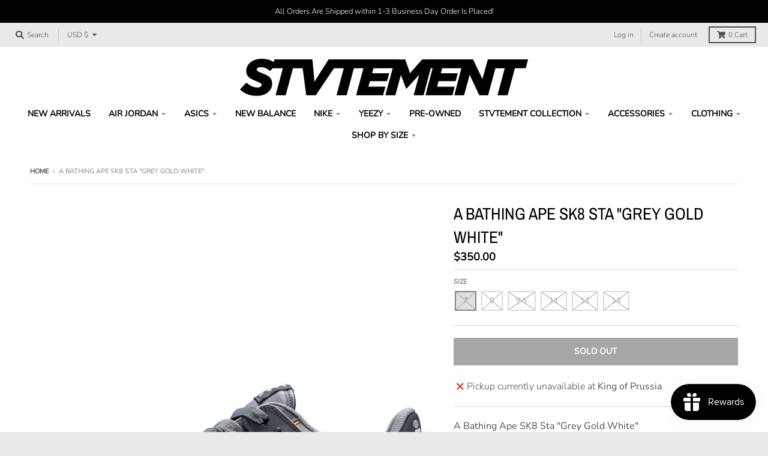

--- FILE ---
content_type: text/html; charset=utf-8
request_url: https://stvtement.shop/products/a-bathing-ape-sk8-sta-grey-gold-white
body_size: 48595
content:
<!doctype html>
<!--[if IE 8]><html class="no-js lt-ie9" lang="en"> <![endif]-->
<!--[if IE 9 ]><html class="ie9 no-js"> <![endif]-->
<!--[if (gt IE 9)|!(IE)]><!--> <html class="no-js" lang="en"> <!--<![endif]-->
<head>
  <meta charset="utf-8">
  <meta http-equiv="X-UA-Compatible" content="IE=edge,chrome=1">
  <link rel="canonical" href="https://stvtement.shop/products/a-bathing-ape-sk8-sta-grey-gold-white">
  <meta name="viewport" content="width=device-width,initial-scale=1">
  <meta name="theme-color" content="#000000">
  <link rel="preconnect" href="https://cdn.shopify.com">
  <link rel="dns-prefetch" href="https://cdn.shopify.com"><title>
    A Bathing Ape SK8 Sta &quot;Grey Gold White&quot; &ndash; STVTEMENT
  </title><meta name="description" content="A Bathing Ape SK8 Sta &quot;Grey Gold White&quot; Style: 1J30-291-025/1J30-191-025 Release Date: 04/14/2023 100% Authentic, Guaranteed Authenticity is the foundation of our business, and every item we sell is inspected by our expert team. Our authenticators are the most experienced and highly trained in the business. In addition"><meta property="og:site_name" content="STVTEMENT">
<meta property="og:url" content="https://stvtement.shop/products/a-bathing-ape-sk8-sta-grey-gold-white">
<meta property="og:title" content="A Bathing Ape SK8 Sta "Grey Gold White"">
<meta property="og:type" content="product">
<meta property="og:description" content="A Bathing Ape SK8 Sta &quot;Grey Gold White&quot; Style: 1J30-291-025/1J30-191-025 Release Date: 04/14/2023 100% Authentic, Guaranteed Authenticity is the foundation of our business, and every item we sell is inspected by our expert team. Our authenticators are the most experienced and highly trained in the business. In addition"><meta property="product:availability" content="oos">
  <meta property="product:price:amount" content="350.00">
  <meta property="product:price:currency" content="USD"><meta property="og:image" content="http://stvtement.shop/cdn/shop/files/Sneaker-Politics-BapeSk8Sta_3Gray-131-111918-001FWJ301025I-WB-1_1200x1200.jpg?v=1687552915">
      <meta property="og:image:secure_url" content="https://stvtement.shop/cdn/shop/files/Sneaker-Politics-BapeSk8Sta_3Gray-131-111918-001FWJ301025I-WB-1_1200x1200.jpg?v=1687552915">
      <meta property="og:image:width" content="1025">
      <meta property="og:image:height" content="1025"><meta property="og:image" content="http://stvtement.shop/cdn/shop/files/Sneaker-Politics-BapeSk8Sta_3Gray-131-111918-001FWJ301025I-WB-6_1200x1200.jpg?v=1687552916">
      <meta property="og:image:secure_url" content="https://stvtement.shop/cdn/shop/files/Sneaker-Politics-BapeSk8Sta_3Gray-131-111918-001FWJ301025I-WB-6_1200x1200.jpg?v=1687552916">
      <meta property="og:image:width" content="1025">
      <meta property="og:image:height" content="1025"><meta property="og:image" content="http://stvtement.shop/cdn/shop/files/Sneaker-Politics-BapeSk8Sta_3Gray-131-111918-001FWJ301025I-WB-5_1200x1200.jpg?v=1687552917">
      <meta property="og:image:secure_url" content="https://stvtement.shop/cdn/shop/files/Sneaker-Politics-BapeSk8Sta_3Gray-131-111918-001FWJ301025I-WB-5_1200x1200.jpg?v=1687552917">
      <meta property="og:image:width" content="1025">
      <meta property="og:image:height" content="1025"><meta name="twitter:site" content="@">
<meta name="twitter:card" content="summary_large_image">
<meta name="twitter:title" content="A Bathing Ape SK8 Sta "Grey Gold White"">
<meta name="twitter:description" content="A Bathing Ape SK8 Sta &quot;Grey Gold White&quot; Style: 1J30-291-025/1J30-191-025 Release Date: 04/14/2023 100% Authentic, Guaranteed Authenticity is the foundation of our business, and every item we sell is inspected by our expert team. Our authenticators are the most experienced and highly trained in the business. In addition">
<script type="text/javascript">
    window.lazySizesConfig = window.lazySizesConfig || {};
    window.lazySizesConfig.loadMode = 1;
  </script>
  <!--[if (gt IE 9)|!(IE)]><!--><script src="//stvtement.shop/cdn/shop/t/7/assets/lazysizes.min.js?v=174097831579247140971607745842" async="async"></script><!--<![endif]-->
  <!--[if lte IE 9]><script src="//stvtement.shop/cdn/shop/t/7/assets/lazysizes.min.js?v=174097831579247140971607745842"></script><![endif]-->
  
  <link rel="preload" href="//stvtement.shop/cdn/shop/t/7/assets/theme.scss.css?v=183278217934019357921759260184" as="style" onload="this.rel='stylesheet'"><link href="//stvtement.shop/cdn/shop/t/7/assets/theme.scss.css?v=183278217934019357921759260184" rel="stylesheet" type="text/css" media="all" /><script>
    window.StyleHatch = window.StyleHatch || {};
    StyleHatch.Strings = {
      instagramAddToken: "Add your Instagram access token.",
      instagramInvalidToken: "The Instagram access token is invalid. Check to make sure you added the complete token.",
      instagramRateLimitToken: "Your store is currently over Instagram\u0026#39;s rate limit. Contact Style Hatch support for details.",
      addToCart: "Add to Cart",
      preOrder: "Pre-Order",
      soldOut: "Sold Out",
      addressError: "Error looking up that address",
      addressNoResults: "No results for that address",
      addressQueryLimit: "You have exceeded the Google API usage limit. Consider upgrading to a \u003ca href=\"https:\/\/developers.google.com\/maps\/premium\/usage-limits\"\u003ePremium Plan\u003c\/a\u003e.",
      authError: "There was a problem authenticating your Google Maps account.",
      agreeNotice: "You must agree with the terms and conditions of sales to check out.",
      unitPrice: "Unit price",
      unitPriceSeparator: "per"
    }
    window.theme = window.theme || {};
    window.theme.info = { name: "District" };
    StyleHatch.currencyFormat = "${{amount}}";
    StyleHatch.ajaxCartEnable = true;
    StyleHatch.cartData = {"note":null,"attributes":{},"original_total_price":0,"total_price":0,"total_discount":0,"total_weight":0.0,"item_count":0,"items":[],"requires_shipping":false,"currency":"USD","items_subtotal_price":0,"cart_level_discount_applications":[],"checkout_charge_amount":0};
    StyleHatch.routes = {
      root_url: '/',
      account_url: '/account',
      account_login_url: '/account/login',
      account_logout_url: '/account/logout',
      account_recover_url: '/account/recover',
      account_register_url: '/account/register',
      account_addresses_url: '/account/addresses',
      collections_url: '/collections',
      all_products_collection_url: '/collections/all',
      search_url: '/search',
      cart_url: '/cart',
      cart_add_url: '/cart/add',
      cart_change_url: '/cart/change',
      cart_clear_url: '/cart/clear',
      product_recommendations_url: '/recommendations/products'
    };
    // Post defer
    window.addEventListener('DOMContentLoaded', function() {
      (function( $ ) {})(jq223);
    });
    document.documentElement.className = document.documentElement.className.replace('no-js', 'js');
  </script>
  <!--[if (gt IE 9)|!(IE)]><!--><script src="//stvtement.shop/cdn/shop/t/7/assets/vendor.js?v=71805970950799231771607745844" defer="defer"></script><!--<![endif]-->
  <!--[if lte IE 9]><script src="//stvtement.shop/cdn/shop/t/7/assets/vendor.js?v=71805970950799231771607745844"></script><![endif]-->
  <!--[if (gt IE 9)|!(IE)]><!--><script src="//stvtement.shop/cdn/shop/t/7/assets/theme.min.js?v=77172796689415267161607745843" defer="defer"></script><!--<![endif]-->
  <!--[if lte IE 9]><script src="//stvtement.shop/cdn/shop/t/7/assets/theme.js?v=41222556421193382271607745843"></script><![endif]-->
  <!-- starapps_scripts_start -->
<!-- This code is automatically managed by StarApps Studio -->
<!-- Please contact support@starapps.studio for any help -->
<script type="application/json" sa-language-info="true" data-no-instant="true">{"current_language":"en", "default_language":"en"}</script>
<script type="text/javascript" src="https://cdn.starapps.studio/apps/vsk/stvtement/script-1632035835.js?shop=stvtement.myshopify.com" async></script>
<!-- starapps_scripts_end -->
<script>window.performance && window.performance.mark && window.performance.mark('shopify.content_for_header.start');</script><meta id="shopify-digital-wallet" name="shopify-digital-wallet" content="/28712271958/digital_wallets/dialog">
<meta name="shopify-checkout-api-token" content="95d964f471ff1a2ff3542b291825d8b0">
<link rel="alternate" type="application/json+oembed" href="https://stvtement.shop/products/a-bathing-ape-sk8-sta-grey-gold-white.oembed">
<script async="async" src="/checkouts/internal/preloads.js?locale=en-US"></script>
<link rel="preconnect" href="https://shop.app" crossorigin="anonymous">
<script async="async" src="https://shop.app/checkouts/internal/preloads.js?locale=en-US&shop_id=28712271958" crossorigin="anonymous"></script>
<script id="apple-pay-shop-capabilities" type="application/json">{"shopId":28712271958,"countryCode":"US","currencyCode":"USD","merchantCapabilities":["supports3DS"],"merchantId":"gid:\/\/shopify\/Shop\/28712271958","merchantName":"STVTEMENT","requiredBillingContactFields":["postalAddress","email","phone"],"requiredShippingContactFields":["postalAddress","email","phone"],"shippingType":"shipping","supportedNetworks":["visa","masterCard","amex","discover","elo","jcb"],"total":{"type":"pending","label":"STVTEMENT","amount":"1.00"},"shopifyPaymentsEnabled":true,"supportsSubscriptions":true}</script>
<script id="shopify-features" type="application/json">{"accessToken":"95d964f471ff1a2ff3542b291825d8b0","betas":["rich-media-storefront-analytics"],"domain":"stvtement.shop","predictiveSearch":true,"shopId":28712271958,"locale":"en"}</script>
<script>var Shopify = Shopify || {};
Shopify.shop = "stvtement.myshopify.com";
Shopify.locale = "en";
Shopify.currency = {"active":"USD","rate":"1.0"};
Shopify.country = "US";
Shopify.theme = {"name":"District","id":83934576726,"schema_name":"District","schema_version":"3.9.3","theme_store_id":735,"role":"main"};
Shopify.theme.handle = "null";
Shopify.theme.style = {"id":null,"handle":null};
Shopify.cdnHost = "stvtement.shop/cdn";
Shopify.routes = Shopify.routes || {};
Shopify.routes.root = "/";</script>
<script type="module">!function(o){(o.Shopify=o.Shopify||{}).modules=!0}(window);</script>
<script>!function(o){function n(){var o=[];function n(){o.push(Array.prototype.slice.apply(arguments))}return n.q=o,n}var t=o.Shopify=o.Shopify||{};t.loadFeatures=n(),t.autoloadFeatures=n()}(window);</script>
<script>
  window.ShopifyPay = window.ShopifyPay || {};
  window.ShopifyPay.apiHost = "shop.app\/pay";
  window.ShopifyPay.redirectState = null;
</script>
<script id="shop-js-analytics" type="application/json">{"pageType":"product"}</script>
<script defer="defer" async type="module" src="//stvtement.shop/cdn/shopifycloud/shop-js/modules/v2/client.init-shop-cart-sync_BT-GjEfc.en.esm.js"></script>
<script defer="defer" async type="module" src="//stvtement.shop/cdn/shopifycloud/shop-js/modules/v2/chunk.common_D58fp_Oc.esm.js"></script>
<script defer="defer" async type="module" src="//stvtement.shop/cdn/shopifycloud/shop-js/modules/v2/chunk.modal_xMitdFEc.esm.js"></script>
<script type="module">
  await import("//stvtement.shop/cdn/shopifycloud/shop-js/modules/v2/client.init-shop-cart-sync_BT-GjEfc.en.esm.js");
await import("//stvtement.shop/cdn/shopifycloud/shop-js/modules/v2/chunk.common_D58fp_Oc.esm.js");
await import("//stvtement.shop/cdn/shopifycloud/shop-js/modules/v2/chunk.modal_xMitdFEc.esm.js");

  window.Shopify.SignInWithShop?.initShopCartSync?.({"fedCMEnabled":true,"windoidEnabled":true});

</script>
<script>
  window.Shopify = window.Shopify || {};
  if (!window.Shopify.featureAssets) window.Shopify.featureAssets = {};
  window.Shopify.featureAssets['shop-js'] = {"shop-cart-sync":["modules/v2/client.shop-cart-sync_DZOKe7Ll.en.esm.js","modules/v2/chunk.common_D58fp_Oc.esm.js","modules/v2/chunk.modal_xMitdFEc.esm.js"],"init-fed-cm":["modules/v2/client.init-fed-cm_B6oLuCjv.en.esm.js","modules/v2/chunk.common_D58fp_Oc.esm.js","modules/v2/chunk.modal_xMitdFEc.esm.js"],"shop-cash-offers":["modules/v2/client.shop-cash-offers_D2sdYoxE.en.esm.js","modules/v2/chunk.common_D58fp_Oc.esm.js","modules/v2/chunk.modal_xMitdFEc.esm.js"],"shop-login-button":["modules/v2/client.shop-login-button_QeVjl5Y3.en.esm.js","modules/v2/chunk.common_D58fp_Oc.esm.js","modules/v2/chunk.modal_xMitdFEc.esm.js"],"pay-button":["modules/v2/client.pay-button_DXTOsIq6.en.esm.js","modules/v2/chunk.common_D58fp_Oc.esm.js","modules/v2/chunk.modal_xMitdFEc.esm.js"],"shop-button":["modules/v2/client.shop-button_DQZHx9pm.en.esm.js","modules/v2/chunk.common_D58fp_Oc.esm.js","modules/v2/chunk.modal_xMitdFEc.esm.js"],"avatar":["modules/v2/client.avatar_BTnouDA3.en.esm.js"],"init-windoid":["modules/v2/client.init-windoid_CR1B-cfM.en.esm.js","modules/v2/chunk.common_D58fp_Oc.esm.js","modules/v2/chunk.modal_xMitdFEc.esm.js"],"init-shop-for-new-customer-accounts":["modules/v2/client.init-shop-for-new-customer-accounts_C_vY_xzh.en.esm.js","modules/v2/client.shop-login-button_QeVjl5Y3.en.esm.js","modules/v2/chunk.common_D58fp_Oc.esm.js","modules/v2/chunk.modal_xMitdFEc.esm.js"],"init-shop-email-lookup-coordinator":["modules/v2/client.init-shop-email-lookup-coordinator_BI7n9ZSv.en.esm.js","modules/v2/chunk.common_D58fp_Oc.esm.js","modules/v2/chunk.modal_xMitdFEc.esm.js"],"init-shop-cart-sync":["modules/v2/client.init-shop-cart-sync_BT-GjEfc.en.esm.js","modules/v2/chunk.common_D58fp_Oc.esm.js","modules/v2/chunk.modal_xMitdFEc.esm.js"],"shop-toast-manager":["modules/v2/client.shop-toast-manager_DiYdP3xc.en.esm.js","modules/v2/chunk.common_D58fp_Oc.esm.js","modules/v2/chunk.modal_xMitdFEc.esm.js"],"init-customer-accounts":["modules/v2/client.init-customer-accounts_D9ZNqS-Q.en.esm.js","modules/v2/client.shop-login-button_QeVjl5Y3.en.esm.js","modules/v2/chunk.common_D58fp_Oc.esm.js","modules/v2/chunk.modal_xMitdFEc.esm.js"],"init-customer-accounts-sign-up":["modules/v2/client.init-customer-accounts-sign-up_iGw4briv.en.esm.js","modules/v2/client.shop-login-button_QeVjl5Y3.en.esm.js","modules/v2/chunk.common_D58fp_Oc.esm.js","modules/v2/chunk.modal_xMitdFEc.esm.js"],"shop-follow-button":["modules/v2/client.shop-follow-button_CqMgW2wH.en.esm.js","modules/v2/chunk.common_D58fp_Oc.esm.js","modules/v2/chunk.modal_xMitdFEc.esm.js"],"checkout-modal":["modules/v2/client.checkout-modal_xHeaAweL.en.esm.js","modules/v2/chunk.common_D58fp_Oc.esm.js","modules/v2/chunk.modal_xMitdFEc.esm.js"],"shop-login":["modules/v2/client.shop-login_D91U-Q7h.en.esm.js","modules/v2/chunk.common_D58fp_Oc.esm.js","modules/v2/chunk.modal_xMitdFEc.esm.js"],"lead-capture":["modules/v2/client.lead-capture_BJmE1dJe.en.esm.js","modules/v2/chunk.common_D58fp_Oc.esm.js","modules/v2/chunk.modal_xMitdFEc.esm.js"],"payment-terms":["modules/v2/client.payment-terms_Ci9AEqFq.en.esm.js","modules/v2/chunk.common_D58fp_Oc.esm.js","modules/v2/chunk.modal_xMitdFEc.esm.js"]};
</script>
<script>(function() {
  var isLoaded = false;
  function asyncLoad() {
    if (isLoaded) return;
    isLoaded = true;
    var urls = ["https:\/\/services.nofraud.com\/js\/device.js?shop=stvtement.myshopify.com","https:\/\/js.smile.io\/v1\/smile-shopify.js?shop=stvtement.myshopify.com","https:\/\/cdn.nfcube.com\/instafeed-1a341bf7b25fc56091340cebb0aa123a.js?shop=stvtement.myshopify.com"];
    for (var i = 0; i < urls.length; i++) {
      var s = document.createElement('script');
      s.type = 'text/javascript';
      s.async = true;
      s.src = urls[i];
      var x = document.getElementsByTagName('script')[0];
      x.parentNode.insertBefore(s, x);
    }
  };
  if(window.attachEvent) {
    window.attachEvent('onload', asyncLoad);
  } else {
    window.addEventListener('load', asyncLoad, false);
  }
})();</script>
<script id="__st">var __st={"a":28712271958,"offset":-18000,"reqid":"9c3d3155-6cff-4551-9416-3f4431820ce0-1769108930","pageurl":"stvtement.shop\/products\/a-bathing-ape-sk8-sta-grey-gold-white","u":"f3aafb0d0e75","p":"product","rtyp":"product","rid":6869488533590};</script>
<script>window.ShopifyPaypalV4VisibilityTracking = true;</script>
<script id="captcha-bootstrap">!function(){'use strict';const t='contact',e='account',n='new_comment',o=[[t,t],['blogs',n],['comments',n],[t,'customer']],c=[[e,'customer_login'],[e,'guest_login'],[e,'recover_customer_password'],[e,'create_customer']],r=t=>t.map((([t,e])=>`form[action*='/${t}']:not([data-nocaptcha='true']) input[name='form_type'][value='${e}']`)).join(','),a=t=>()=>t?[...document.querySelectorAll(t)].map((t=>t.form)):[];function s(){const t=[...o],e=r(t);return a(e)}const i='password',u='form_key',d=['recaptcha-v3-token','g-recaptcha-response','h-captcha-response',i],f=()=>{try{return window.sessionStorage}catch{return}},m='__shopify_v',_=t=>t.elements[u];function p(t,e,n=!1){try{const o=window.sessionStorage,c=JSON.parse(o.getItem(e)),{data:r}=function(t){const{data:e,action:n}=t;return t[m]||n?{data:e,action:n}:{data:t,action:n}}(c);for(const[e,n]of Object.entries(r))t.elements[e]&&(t.elements[e].value=n);n&&o.removeItem(e)}catch(o){console.error('form repopulation failed',{error:o})}}const l='form_type',E='cptcha';function T(t){t.dataset[E]=!0}const w=window,h=w.document,L='Shopify',v='ce_forms',y='captcha';let A=!1;((t,e)=>{const n=(g='f06e6c50-85a8-45c8-87d0-21a2b65856fe',I='https://cdn.shopify.com/shopifycloud/storefront-forms-hcaptcha/ce_storefront_forms_captcha_hcaptcha.v1.5.2.iife.js',D={infoText:'Protected by hCaptcha',privacyText:'Privacy',termsText:'Terms'},(t,e,n)=>{const o=w[L][v],c=o.bindForm;if(c)return c(t,g,e,D).then(n);var r;o.q.push([[t,g,e,D],n]),r=I,A||(h.body.append(Object.assign(h.createElement('script'),{id:'captcha-provider',async:!0,src:r})),A=!0)});var g,I,D;w[L]=w[L]||{},w[L][v]=w[L][v]||{},w[L][v].q=[],w[L][y]=w[L][y]||{},w[L][y].protect=function(t,e){n(t,void 0,e),T(t)},Object.freeze(w[L][y]),function(t,e,n,w,h,L){const[v,y,A,g]=function(t,e,n){const i=e?o:[],u=t?c:[],d=[...i,...u],f=r(d),m=r(i),_=r(d.filter((([t,e])=>n.includes(e))));return[a(f),a(m),a(_),s()]}(w,h,L),I=t=>{const e=t.target;return e instanceof HTMLFormElement?e:e&&e.form},D=t=>v().includes(t);t.addEventListener('submit',(t=>{const e=I(t);if(!e)return;const n=D(e)&&!e.dataset.hcaptchaBound&&!e.dataset.recaptchaBound,o=_(e),c=g().includes(e)&&(!o||!o.value);(n||c)&&t.preventDefault(),c&&!n&&(function(t){try{if(!f())return;!function(t){const e=f();if(!e)return;const n=_(t);if(!n)return;const o=n.value;o&&e.removeItem(o)}(t);const e=Array.from(Array(32),(()=>Math.random().toString(36)[2])).join('');!function(t,e){_(t)||t.append(Object.assign(document.createElement('input'),{type:'hidden',name:u})),t.elements[u].value=e}(t,e),function(t,e){const n=f();if(!n)return;const o=[...t.querySelectorAll(`input[type='${i}']`)].map((({name:t})=>t)),c=[...d,...o],r={};for(const[a,s]of new FormData(t).entries())c.includes(a)||(r[a]=s);n.setItem(e,JSON.stringify({[m]:1,action:t.action,data:r}))}(t,e)}catch(e){console.error('failed to persist form',e)}}(e),e.submit())}));const S=(t,e)=>{t&&!t.dataset[E]&&(n(t,e.some((e=>e===t))),T(t))};for(const o of['focusin','change'])t.addEventListener(o,(t=>{const e=I(t);D(e)&&S(e,y())}));const B=e.get('form_key'),M=e.get(l),P=B&&M;t.addEventListener('DOMContentLoaded',(()=>{const t=y();if(P)for(const e of t)e.elements[l].value===M&&p(e,B);[...new Set([...A(),...v().filter((t=>'true'===t.dataset.shopifyCaptcha))])].forEach((e=>S(e,t)))}))}(h,new URLSearchParams(w.location.search),n,t,e,['guest_login'])})(!0,!0)}();</script>
<script integrity="sha256-4kQ18oKyAcykRKYeNunJcIwy7WH5gtpwJnB7kiuLZ1E=" data-source-attribution="shopify.loadfeatures" defer="defer" src="//stvtement.shop/cdn/shopifycloud/storefront/assets/storefront/load_feature-a0a9edcb.js" crossorigin="anonymous"></script>
<script crossorigin="anonymous" defer="defer" src="//stvtement.shop/cdn/shopifycloud/storefront/assets/shopify_pay/storefront-65b4c6d7.js?v=20250812"></script>
<script data-source-attribution="shopify.dynamic_checkout.dynamic.init">var Shopify=Shopify||{};Shopify.PaymentButton=Shopify.PaymentButton||{isStorefrontPortableWallets:!0,init:function(){window.Shopify.PaymentButton.init=function(){};var t=document.createElement("script");t.src="https://stvtement.shop/cdn/shopifycloud/portable-wallets/latest/portable-wallets.en.js",t.type="module",document.head.appendChild(t)}};
</script>
<script data-source-attribution="shopify.dynamic_checkout.buyer_consent">
  function portableWalletsHideBuyerConsent(e){var t=document.getElementById("shopify-buyer-consent"),n=document.getElementById("shopify-subscription-policy-button");t&&n&&(t.classList.add("hidden"),t.setAttribute("aria-hidden","true"),n.removeEventListener("click",e))}function portableWalletsShowBuyerConsent(e){var t=document.getElementById("shopify-buyer-consent"),n=document.getElementById("shopify-subscription-policy-button");t&&n&&(t.classList.remove("hidden"),t.removeAttribute("aria-hidden"),n.addEventListener("click",e))}window.Shopify?.PaymentButton&&(window.Shopify.PaymentButton.hideBuyerConsent=portableWalletsHideBuyerConsent,window.Shopify.PaymentButton.showBuyerConsent=portableWalletsShowBuyerConsent);
</script>
<script>
  function portableWalletsCleanup(e){e&&e.src&&console.error("Failed to load portable wallets script "+e.src);var t=document.querySelectorAll("shopify-accelerated-checkout .shopify-payment-button__skeleton, shopify-accelerated-checkout-cart .wallet-cart-button__skeleton"),e=document.getElementById("shopify-buyer-consent");for(let e=0;e<t.length;e++)t[e].remove();e&&e.remove()}function portableWalletsNotLoadedAsModule(e){e instanceof ErrorEvent&&"string"==typeof e.message&&e.message.includes("import.meta")&&"string"==typeof e.filename&&e.filename.includes("portable-wallets")&&(window.removeEventListener("error",portableWalletsNotLoadedAsModule),window.Shopify.PaymentButton.failedToLoad=e,"loading"===document.readyState?document.addEventListener("DOMContentLoaded",window.Shopify.PaymentButton.init):window.Shopify.PaymentButton.init())}window.addEventListener("error",portableWalletsNotLoadedAsModule);
</script>

<script type="module" src="https://stvtement.shop/cdn/shopifycloud/portable-wallets/latest/portable-wallets.en.js" onError="portableWalletsCleanup(this)" crossorigin="anonymous"></script>
<script nomodule>
  document.addEventListener("DOMContentLoaded", portableWalletsCleanup);
</script>

<link id="shopify-accelerated-checkout-styles" rel="stylesheet" media="screen" href="https://stvtement.shop/cdn/shopifycloud/portable-wallets/latest/accelerated-checkout-backwards-compat.css" crossorigin="anonymous">
<style id="shopify-accelerated-checkout-cart">
        #shopify-buyer-consent {
  margin-top: 1em;
  display: inline-block;
  width: 100%;
}

#shopify-buyer-consent.hidden {
  display: none;
}

#shopify-subscription-policy-button {
  background: none;
  border: none;
  padding: 0;
  text-decoration: underline;
  font-size: inherit;
  cursor: pointer;
}

#shopify-subscription-policy-button::before {
  box-shadow: none;
}

      </style>

<script>window.performance && window.performance.mark && window.performance.mark('shopify.content_for_header.end');</script> 
 <script src="//stvtement.shop/cdn/shop/t/7/assets/servicify-asset.js?v=9391740801321792721671079344" type="text/javascript"></script>
<div id="shopify-section-filter-menu-settings" class="shopify-section"><style type="text/css">
/*  Filter Menu Color and Image Section CSS */</style>
<link href="//stvtement.shop/cdn/shop/t/7/assets/filter-menu.scss.css?v=56692150127305652061700271048" rel="stylesheet" type="text/css" media="all" />
<script src="//stvtement.shop/cdn/shop/t/7/assets/filter-menu.js?v=125519208554403998121632036971" type="text/javascript"></script>





</div>
<!-- BEGIN app block: shopify://apps/blockify-fraud-filter/blocks/app_embed/2e3e0ba5-0e70-447a-9ec5-3bf76b5ef12e --> 
 
 
    <script>
        window.blockifyShopIdentifier = "stvtement.myshopify.com";
        window.ipBlockerMetafields = "{\"showOverlayByPass\":false,\"disableSpyExtensions\":false,\"blockUnknownBots\":false,\"activeApp\":true,\"blockByMetafield\":true,\"visitorAnalytic\":true,\"showWatermark\":true,\"token\":\"eyJhbGciOiJIUzI1NiIsInR5cCI6IkpXVCJ9.eyJpZGVudGlmaWVySWQiOiJzdHZ0ZW1lbnQubXlzaG9waWZ5LmNvbSIsImlhdCI6MTcxOTk4MzA5Mn0.Y3uplHZnlEuD2XVzf8DlQ_dtg9w130RNetnsd4qAvQI\"}";
        window.blockifyRules = "{\"whitelist\":[],\"blacklist\":[]}";
        window.ipblockerBlockTemplate = "{\"customCss\":\"#blockify---container{--bg-blockify: #fff;position:relative}#blockify---container::after{content:'';position:absolute;inset:0;background-repeat:no-repeat !important;background-size:cover !important;background:var(--bg-blockify);z-index:0}#blockify---container #blockify---container__inner{display:flex;flex-direction:column;align-items:center;position:relative;z-index:1}#blockify---container #blockify---container__inner #blockify-block-content{display:flex;flex-direction:column;align-items:center;text-align:center}#blockify---container #blockify---container__inner #blockify-block-content #blockify-block-superTitle{display:none !important}#blockify---container #blockify---container__inner #blockify-block-content #blockify-block-title{font-size:313%;font-weight:bold;margin-top:1em}@media only screen and (min-width: 768px) and (max-width: 1199px){#blockify---container #blockify---container__inner #blockify-block-content #blockify-block-title{font-size:188%}}@media only screen and (max-width: 767px){#blockify---container #blockify---container__inner #blockify-block-content #blockify-block-title{font-size:107%}}#blockify---container #blockify---container__inner #blockify-block-content #blockify-block-description{font-size:125%;margin:1.5em;line-height:1.5}@media only screen and (min-width: 768px) and (max-width: 1199px){#blockify---container #blockify---container__inner #blockify-block-content #blockify-block-description{font-size:88%}}@media only screen and (max-width: 767px){#blockify---container #blockify---container__inner #blockify-block-content #blockify-block-description{font-size:107%}}#blockify---container #blockify---container__inner #blockify-block-content #blockify-block-description #blockify-block-text-blink{display:none !important}#blockify---container #blockify---container__inner #blockify-logo-block-image{position:relative;width:400px;height:auto;max-height:300px}@media only screen and (max-width: 767px){#blockify---container #blockify---container__inner #blockify-logo-block-image{width:200px}}#blockify---container #blockify---container__inner #blockify-logo-block-image::before{content:'';display:block;padding-bottom:56.2%}#blockify---container #blockify---container__inner #blockify-logo-block-image img{position:absolute;top:0;left:0;width:100%;height:100%;object-fit:contain}\\n\",\"logoImage\":{\"active\":true,\"value\":\"https:\/\/storage.synctrack.io\/megamind-fraud\/assets\/default-thumbnail.png\",\"altText\":\"Red octagonal stop sign with a black hand symbol in the center, indicating a warning or prohibition\"},\"superTitle\":{\"active\":false,\"text\":\"403\",\"color\":\"#899df1\"},\"title\":{\"active\":true,\"text\":\"Access Denied\",\"color\":\"#000\"},\"description\":{\"active\":true,\"text\":\"The site owner may have set restrictions that prevent you from accessing the site. Please contact the site owner for access.\",\"color\":\"#000\"},\"background\":{\"active\":true,\"value\":\"#fff\",\"type\":\"1\",\"colorFrom\":null,\"colorTo\":null}}";

        
            window.blockifyProductCollections = [268978061398,168618197078,168619999318];
        
    </script>
<link href="https://cdn.shopify.com/extensions/019bde6c-6f74-71a0-9e52-4539429898f4/blockify-shopify-288/assets/blockify-embed.min.js" as="script" type="text/javascript" rel="preload"><link href="https://cdn.shopify.com/extensions/019bde6c-6f74-71a0-9e52-4539429898f4/blockify-shopify-288/assets/prevent-bypass-script.min.js" as="script" type="text/javascript" rel="preload">
<script type="text/javascript">
    window.blockifyBaseUrl = 'https://fraud.blockifyapp.com/s/api';
    window.blockifyPublicUrl = 'https://fraud.blockifyapp.com/s/api/public';
    window.bucketUrl = 'https://storage.synctrack.io/megamind-fraud';
    window.storefrontApiUrl  = 'https://fraud.blockifyapp.com/p/api';
</script>
<script type="text/javascript">
  window.blockifyChecking = true;
</script>
<script id="blockifyScriptByPass" type="text/javascript" src=https://cdn.shopify.com/extensions/019bde6c-6f74-71a0-9e52-4539429898f4/blockify-shopify-288/assets/prevent-bypass-script.min.js async></script>
<script id="blockifyScriptTag" type="text/javascript" src=https://cdn.shopify.com/extensions/019bde6c-6f74-71a0-9e52-4539429898f4/blockify-shopify-288/assets/blockify-embed.min.js async></script>


<!-- END app block --><!-- BEGIN app block: shopify://apps/powerful-form-builder/blocks/app-embed/e4bcb1eb-35b2-42e6-bc37-bfe0e1542c9d --><script type="text/javascript" hs-ignore data-cookieconsent="ignore">
  var Globo = Globo || {};
  var globoFormbuilderRecaptchaInit = function(){};
  var globoFormbuilderHcaptchaInit = function(){};
  window.Globo.FormBuilder = window.Globo.FormBuilder || {};
  window.Globo.FormBuilder.shop = {"configuration":{"money_format":"${{amount}}"},"pricing":{"features":{"bulkOrderForm":false,"cartForm":false,"fileUpload":2,"removeCopyright":false,"restrictedEmailDomains":false}},"settings":{"copyright":"Powered by <a href=\"https://globosoftware.net\" target=\"_blank\">Globo</a> <a href=\"https://apps.shopify.com/form-builder-contact-form\" target=\"_blank\">Form Builder</a>","hideWaterMark":false,"reCaptcha":{"recaptchaType":"v2","siteKey":false,"languageCode":"en"},"hCaptcha":{"siteKey":false},"scrollTop":false,"customCssCode":"","customCssEnabled":false,"additionalColumns":[]},"encryption_form_id":1,"url":"https://app.powerfulform.com/","CDN_URL":"https://dxo9oalx9qc1s.cloudfront.net"};

  if(window.Globo.FormBuilder.shop.settings.customCssEnabled && window.Globo.FormBuilder.shop.settings.customCssCode){
    const customStyle = document.createElement('style');
    customStyle.type = 'text/css';
    customStyle.innerHTML = window.Globo.FormBuilder.shop.settings.customCssCode;
    document.head.appendChild(customStyle);
  }

  window.Globo.FormBuilder.forms = [];
    
      
      
      
      window.Globo.FormBuilder.forms[89909] = {"89909":{"elements":[{"id":"group-1","type":"group","label":"Page 1","description":"","elements":[{"id":"radio","type":"radio","label":"1. Are you:","options":[{"label":"Male","value":"Male"},{"label":"Female","value":"Female"}],"defaultOption":"","description":"","hideLabel":false,"keepPositionLabel":false,"required":true,"ifHideLabel":false,"inlineOption":50,"columnWidth":100},{"id":"radio-2","type":"radio","label":{"en":"2. What is your age demographic:"},"options":[{"label":{"en":"17 - 19"},"value":"17 - 19"},{"label":{"en":"20 - 24"},"value":"20 - 24"},{"label":{"en":"25 - 29"},"value":"25 - 29"},{"label":{"en":"30 - 34"},"value":"30 - 34"},{"label":{"en":"35 - 39"},"value":"35 - 39"},{"label":{"en":"40+"},"value":"40+"}],"defaultOption":"","description":"","hideLabel":false,"keepPositionLabel":false,"required":true,"ifHideLabel":false,"inlineOption":100,"columnWidth":100,"conditionalField":false,"onlyShowIf":false,"radio":false},{"id":"checkbox-1","type":"checkbox","label":{"en":"Areas of Interest:"},"options":[{"label":{"en":"Sale Associate (Part-Time)"},"value":"Sale Associate (Part-Time)"},{"label":{"en":"Sale Associate (Full-Time)"},"value":"Sale Associate (Full-Time)"},{"label":{"en":"Store Manager \/ Assistant Manager (Must Be Full-Time)"},"value":"Store Manager \/ Assistant Manager (Must Be Full-Time)"},{"label":{"en":"Social Media Manager"},"value":"Social Media Manager"}],"defaultOptions":"","otherOptionLabel":"Other","otherOptionPlaceholder":"Enter other option","hideLabel":false,"keepPositionLabel":false,"inlineOption":100,"columnWidth":100,"displayType":"show","displayDisjunctive":false,"conditionalField":false,"required":true},{"id":"textarea-1","type":"textarea","label":{"en":"Why do you want to work at Stvtement:"},"placeholder":"","description":"","limitCharacters":false,"characters":100,"hideLabel":false,"keepPositionLabel":false,"columnWidth":100,"displayType":"show","displayDisjunctive":false,"conditionalField":false},{"id":"email","type":"email","label":{"en":"Email address"},"placeholder":"Please enter your email address","description":"","limitCharacters":false,"characters":100,"hideLabel":false,"keepPositionLabel":false,"required":true,"ifHideLabel":false,"inputIcon":null,"columnWidth":100,"conditionalField":false,"onlyShowIf":false,"radio":false,"radio-2":false,"radio-3":false,"checkbox":false},{"id":"name-4","type":"name","label":{"en":"First Name"},"placeholder":{"en":"John"},"description":"","limitCharacters":false,"characters":100,"hideLabel":false,"keepPositionLabel":false,"columnWidth":50,"displayType":"show","displayDisjunctive":false,"conditionalField":false,"required":true},{"id":"name-2","type":"name","label":{"en":"Last Name"},"placeholder":{"en":"Doe"},"description":"","limitCharacters":false,"characters":100,"hideLabel":false,"keepPositionLabel":false,"columnWidth":50,"displayType":"show","displayDisjunctive":false,"conditionalField":false,"required":true},{"id":"name-3","type":"name","label":{"en":"Address Line 1"},"placeholder":{"en":"123 Apple Road"},"description":"","limitCharacters":false,"characters":100,"hideLabel":false,"keepPositionLabel":false,"columnWidth":100,"displayType":"show","displayDisjunctive":false,"conditionalField":false,"required":true},{"id":"name-5","type":"name","label":{"en":"City"},"placeholder":{"en":"King of Prussia"},"description":"","limitCharacters":false,"characters":100,"hideLabel":false,"keepPositionLabel":false,"columnWidth":50,"displayType":"show","displayDisjunctive":false,"conditionalField":false,"required":true},{"id":"name-6","type":"name","label":{"en":"State"},"placeholder":{"en":"Pennsylvania"},"description":"","limitCharacters":false,"characters":100,"hideLabel":false,"keepPositionLabel":false,"columnWidth":50,"displayType":"show","displayDisjunctive":false,"conditionalField":false,"required":true},{"id":"name-1","type":"name","label":{"en":"Zip Code"},"placeholder":{"en":"19406"},"description":"","limitCharacters":false,"characters":100,"hideLabel":false,"keepPositionLabel":false,"columnWidth":50,"displayType":"show","displayDisjunctive":false,"conditionalField":false,"required":true},{"id":"file2-1","type":"file2","label":{"en":"Upload Resumé"},"button-text":"Browse file","placeholder":"Choose file or drag here","hint":"Supported format: JPG, JPEG, PNG, GIF, SVG.","allowed-multiple":true,"allowed-extensions":["jpg","jpeg","png","gif","svg","pdf"],"description":"","hideLabel":false,"keepPositionLabel":false,"columnWidth":100,"displayType":"show","displayDisjunctive":false,"conditionalField":false,"required":false}]}],"errorMessage":{"required":"{{ label | capitalize }} is required","minSelections":"Please choose at least {{ min_selections }} options","maxSelections":"Please choose at maximum of {{ max_selections }} options","exactlySelections":"Please choose exactly {{ exact_selections }} options","minProductSelections":"Please choose at least {{ min_selections }} products","maxProductSelections":"Please choose a maximum of {{ max_selections }} products","minProductQuantities":"Please choose a quantity of at least {{ min_quantities }} products","maxProductQuantities":"Please choose a quantity of no more than {{ max_quantities }} products","minEachProductQuantities":"Choose quantity of product {{product_name}} of at least {{min_quantities}}","maxEachProductQuantities":"Choose quantity of product {{product_name}} of at most {{max_quantities}}","invalid":"Invalid","invalidName":"Invalid name","invalidEmail":"Email address is invalid","restrictedEmailDomain":"This email domain is restricted","invalidURL":"Invalid url","invalidPhone":"Invalid phone","invalidNumber":"Invalid number","invalidPassword":"Invalid password","confirmPasswordNotMatch":"Confirmed password doesn't match","customerAlreadyExists":"Customer already exists","keyAlreadyExists":"Data already exists","fileSizeLimit":"File size limit","fileNotAllowed":"File not allowed","requiredCaptcha":"Required captcha","requiredProducts":"Please select product","limitQuantity":"The number of products left in stock has been exceeded","shopifyInvalidPhone":"phone - Enter a valid phone number to use this delivery method","shopifyPhoneHasAlready":"phone - Phone has already been taken","shopifyInvalidProvice":"addresses.province - is not valid","otherError":"Something went wrong, please try again"},"appearance":{"layout":"default","width":650,"style":"classic","mainColor":"#1c1c1c","floatingIcon":"\u003csvg aria-hidden=\"true\" focusable=\"false\" data-prefix=\"far\" data-icon=\"envelope\" class=\"svg-inline--fa fa-envelope fa-w-16\" role=\"img\" xmlns=\"http:\/\/www.w3.org\/2000\/svg\" viewBox=\"0 0 512 512\"\u003e\u003cpath fill=\"currentColor\" d=\"M464 64H48C21.49 64 0 85.49 0 112v288c0 26.51 21.49 48 48 48h416c26.51 0 48-21.49 48-48V112c0-26.51-21.49-48-48-48zm0 48v40.805c-22.422 18.259-58.168 46.651-134.587 106.49-16.841 13.247-50.201 45.072-73.413 44.701-23.208.375-56.579-31.459-73.413-44.701C106.18 199.465 70.425 171.067 48 152.805V112h416zM48 400V214.398c22.914 18.251 55.409 43.862 104.938 82.646 21.857 17.205 60.134 55.186 103.062 54.955 42.717.231 80.509-37.199 103.053-54.947 49.528-38.783 82.032-64.401 104.947-82.653V400H48z\"\u003e\u003c\/path\u003e\u003c\/svg\u003e","floatingText":null,"displayOnAllPage":false,"formType":"normalForm","background":"color","backgroundColor":"#fff","descriptionColor":"#6c757d","headingColor":"#000","labelColor":"#1c1c1c","optionColor":"#000","paragraphBackground":"#fff","paragraphColor":"#000","colorScheme":{"solidButton":{"red":28,"green":28,"blue":28},"solidButtonLabel":{"red":255,"green":255,"blue":255},"text":{"red":28,"green":28,"blue":28},"outlineButton":{"red":28,"green":28,"blue":28},"background":{"red":255,"green":255,"blue":255}},"theme_design":false,"fontSize":"large"},"afterSubmit":{"action":"hideForm","title":{"en":"Thanks for applying!"},"message":{"en":"\u003cp\u003eWe appreciate you for submitting your application. One of our colleagues will contact you for an in-person interview if we are interest.\u003c\/p\u003e\u003cp\u003e\u003cbr\u003e\u003c\/p\u003e\u003cp\u003eHave a great day!\u003c\/p\u003e\u003cp\u003e-STVTEMENT\u003c\/p\u003e"},"redirectUrl":null},"footer":{"description":null,"previousText":"Previous","nextText":"Next","submitText":"Submit","submitAlignment":"left"},"header":{"active":true,"title":{"en":"Work at STVTEMENT"},"description":{"en":"\u003cp\u003e\u003cspan style=\"background-color: transparent; color: rgb(0, 0, 0);\"\u003ePlease take a moment to review and complete the available positions that best suit your criteria and submit your application by filling out the information below:\u003c\/span\u003e\u003c\/p\u003e"},"headerAlignment":"left"},"isStepByStepForm":true,"publish":{"requiredLogin":false,"requiredLoginMessage":"Please \u003ca href='\/account\/login' title='login'\u003elogin\u003c\/a\u003e to continue"},"reCaptcha":{"enable":false},"html":"\n\u003cdiv class=\"globo-form default-form globo-form-id-89909 \" data-locale=\"en\" \u003e\n\n\u003cstyle\u003e\n\n\n    :root .globo-form-app[data-id=\"89909\"]{\n        \n        --gfb-color-solidButton: 28,28,28;\n        --gfb-color-solidButtonColor: rgb(var(--gfb-color-solidButton));\n        --gfb-color-solidButtonLabel: 255,255,255;\n        --gfb-color-solidButtonLabelColor: rgb(var(--gfb-color-solidButtonLabel));\n        --gfb-color-text: 28,28,28;\n        --gfb-color-textColor: rgb(var(--gfb-color-text));\n        --gfb-color-outlineButton: 28,28,28;\n        --gfb-color-outlineButtonColor: rgb(var(--gfb-color-outlineButton));\n        --gfb-color-background: 255,255,255;\n        --gfb-color-backgroundColor: rgb(var(--gfb-color-background));\n        \n        --gfb-main-color: #1c1c1c;\n        --gfb-primary-color: var(--gfb-color-solidButtonColor, var(--gfb-main-color));\n        --gfb-primary-text-color: var(--gfb-color-solidButtonLabelColor, #FFF);\n        --gfb-form-width: 650px;\n        --gfb-font-family: inherit;\n        --gfb-font-style: inherit;\n        --gfb--image: 40%;\n        --gfb-image-ratio-draft: var(--gfb--image);\n        --gfb-image-ratio: var(--gfb-image-ratio-draft);\n        \n        --gfb-bg-temp-color: #FFF;\n        --gfb-bg-position: ;\n        \n            --gfb-bg-temp-color: #fff;\n        \n        --gfb-bg-color: var(--gfb-color-backgroundColor, var(--gfb-bg-temp-color));\n        \n    }\n    \n.globo-form-id-89909 .globo-form-app{\n    max-width: 650px;\n    width: -webkit-fill-available;\n    \n    background-color: var(--gfb-bg-color);\n    \n    \n}\n\n.globo-form-id-89909 .globo-form-app .globo-heading{\n    color: var(--gfb-color-textColor, #000)\n}\n\n\n.globo-form-id-89909 .globo-form-app .header {\n    text-align:left;\n}\n\n\n.globo-form-id-89909 .globo-form-app .globo-description,\n.globo-form-id-89909 .globo-form-app .header .globo-description{\n    --gfb-color-description: rgba(var(--gfb-color-text), 0.8);\n    color: var(--gfb-color-description, #6c757d);\n}\n.globo-form-id-89909 .globo-form-app .globo-label,\n.globo-form-id-89909 .globo-form-app .globo-form-control label.globo-label,\n.globo-form-id-89909 .globo-form-app .globo-form-control label.globo-label span.label-content{\n    color: var(--gfb-color-textColor, #1c1c1c);\n    text-align: left;\n}\n.globo-form-id-89909 .globo-form-app .globo-label.globo-position-label{\n    height: 20px !important;\n}\n.globo-form-id-89909 .globo-form-app .globo-form-control .help-text.globo-description,\n.globo-form-id-89909 .globo-form-app .globo-form-control span.globo-description{\n    --gfb-color-description: rgba(var(--gfb-color-text), 0.8);\n    color: var(--gfb-color-description, #6c757d);\n}\n.globo-form-id-89909 .globo-form-app .globo-form-control .checkbox-wrapper .globo-option,\n.globo-form-id-89909 .globo-form-app .globo-form-control .radio-wrapper .globo-option\n{\n    color: var(--gfb-color-textColor, #1c1c1c);\n}\n.globo-form-id-89909 .globo-form-app .footer,\n.globo-form-id-89909 .globo-form-app .gfb__footer{\n    text-align:left;\n}\n.globo-form-id-89909 .globo-form-app .footer button,\n.globo-form-id-89909 .globo-form-app .gfb__footer button{\n    border:1px solid var(--gfb-primary-color);\n    \n}\n.globo-form-id-89909 .globo-form-app .footer button.submit,\n.globo-form-id-89909 .globo-form-app .gfb__footer button.submit\n.globo-form-id-89909 .globo-form-app .footer button.checkout,\n.globo-form-id-89909 .globo-form-app .gfb__footer button.checkout,\n.globo-form-id-89909 .globo-form-app .footer button.action.loading .spinner,\n.globo-form-id-89909 .globo-form-app .gfb__footer button.action.loading .spinner{\n    background-color: var(--gfb-primary-color);\n    color : #ffffff;\n}\n.globo-form-id-89909 .globo-form-app .globo-form-control .star-rating\u003efieldset:not(:checked)\u003elabel:before {\n    content: url('data:image\/svg+xml; utf8, \u003csvg aria-hidden=\"true\" focusable=\"false\" data-prefix=\"far\" data-icon=\"star\" class=\"svg-inline--fa fa-star fa-w-18\" role=\"img\" xmlns=\"http:\/\/www.w3.org\/2000\/svg\" viewBox=\"0 0 576 512\"\u003e\u003cpath fill=\"%231c1c1c\" d=\"M528.1 171.5L382 150.2 316.7 17.8c-11.7-23.6-45.6-23.9-57.4 0L194 150.2 47.9 171.5c-26.2 3.8-36.7 36.1-17.7 54.6l105.7 103-25 145.5c-4.5 26.3 23.2 46 46.4 33.7L288 439.6l130.7 68.7c23.2 12.2 50.9-7.4 46.4-33.7l-25-145.5 105.7-103c19-18.5 8.5-50.8-17.7-54.6zM388.6 312.3l23.7 138.4L288 385.4l-124.3 65.3 23.7-138.4-100.6-98 139-20.2 62.2-126 62.2 126 139 20.2-100.6 98z\"\u003e\u003c\/path\u003e\u003c\/svg\u003e');\n}\n.globo-form-id-89909 .globo-form-app .globo-form-control .star-rating\u003efieldset\u003einput:checked ~ label:before {\n    content: url('data:image\/svg+xml; utf8, \u003csvg aria-hidden=\"true\" focusable=\"false\" data-prefix=\"fas\" data-icon=\"star\" class=\"svg-inline--fa fa-star fa-w-18\" role=\"img\" xmlns=\"http:\/\/www.w3.org\/2000\/svg\" viewBox=\"0 0 576 512\"\u003e\u003cpath fill=\"%231c1c1c\" d=\"M259.3 17.8L194 150.2 47.9 171.5c-26.2 3.8-36.7 36.1-17.7 54.6l105.7 103-25 145.5c-4.5 26.3 23.2 46 46.4 33.7L288 439.6l130.7 68.7c23.2 12.2 50.9-7.4 46.4-33.7l-25-145.5 105.7-103c19-18.5 8.5-50.8-17.7-54.6L382 150.2 316.7 17.8c-11.7-23.6-45.6-23.9-57.4 0z\"\u003e\u003c\/path\u003e\u003c\/svg\u003e');\n}\n.globo-form-id-89909 .globo-form-app .globo-form-control .star-rating\u003efieldset:not(:checked)\u003elabel:hover:before,\n.globo-form-id-89909 .globo-form-app .globo-form-control .star-rating\u003efieldset:not(:checked)\u003elabel:hover ~ label:before{\n    content : url('data:image\/svg+xml; utf8, \u003csvg aria-hidden=\"true\" focusable=\"false\" data-prefix=\"fas\" data-icon=\"star\" class=\"svg-inline--fa fa-star fa-w-18\" role=\"img\" xmlns=\"http:\/\/www.w3.org\/2000\/svg\" viewBox=\"0 0 576 512\"\u003e\u003cpath fill=\"%231c1c1c\" d=\"M259.3 17.8L194 150.2 47.9 171.5c-26.2 3.8-36.7 36.1-17.7 54.6l105.7 103-25 145.5c-4.5 26.3 23.2 46 46.4 33.7L288 439.6l130.7 68.7c23.2 12.2 50.9-7.4 46.4-33.7l-25-145.5 105.7-103c19-18.5 8.5-50.8-17.7-54.6L382 150.2 316.7 17.8c-11.7-23.6-45.6-23.9-57.4 0z\"\u003e\u003c\/path\u003e\u003c\/svg\u003e')\n}\n.globo-form-id-89909 .globo-form-app .globo-form-control .checkbox-wrapper .checkbox-input:checked ~ .checkbox-label:before {\n    border-color: var(--gfb-primary-color);\n    box-shadow: 0 4px 6px rgba(50,50,93,0.11), 0 1px 3px rgba(0,0,0,0.08);\n    background-color: var(--gfb-primary-color);\n}\n.globo-form-id-89909 .globo-form-app .step.-completed .step__number,\n.globo-form-id-89909 .globo-form-app .line.-progress,\n.globo-form-id-89909 .globo-form-app .line.-start{\n    background-color: var(--gfb-primary-color);\n}\n.globo-form-id-89909 .globo-form-app .checkmark__check,\n.globo-form-id-89909 .globo-form-app .checkmark__circle{\n    stroke: var(--gfb-primary-color);\n}\n.globo-form-id-89909 .floating-button{\n    background-color: var(--gfb-primary-color);\n}\n.globo-form-id-89909 .globo-form-app .globo-form-control .checkbox-wrapper .checkbox-input ~ .checkbox-label:before,\n.globo-form-app .globo-form-control .radio-wrapper .radio-input ~ .radio-label:after{\n    border-color : var(--gfb-primary-color);\n}\n.globo-form-id-89909 .flatpickr-day.selected, \n.globo-form-id-89909 .flatpickr-day.startRange, \n.globo-form-id-89909 .flatpickr-day.endRange, \n.globo-form-id-89909 .flatpickr-day.selected.inRange, \n.globo-form-id-89909 .flatpickr-day.startRange.inRange, \n.globo-form-id-89909 .flatpickr-day.endRange.inRange, \n.globo-form-id-89909 .flatpickr-day.selected:focus, \n.globo-form-id-89909 .flatpickr-day.startRange:focus, \n.globo-form-id-89909 .flatpickr-day.endRange:focus, \n.globo-form-id-89909 .flatpickr-day.selected:hover, \n.globo-form-id-89909 .flatpickr-day.startRange:hover, \n.globo-form-id-89909 .flatpickr-day.endRange:hover, \n.globo-form-id-89909 .flatpickr-day.selected.prevMonthDay, \n.globo-form-id-89909 .flatpickr-day.startRange.prevMonthDay, \n.globo-form-id-89909 .flatpickr-day.endRange.prevMonthDay, \n.globo-form-id-89909 .flatpickr-day.selected.nextMonthDay, \n.globo-form-id-89909 .flatpickr-day.startRange.nextMonthDay, \n.globo-form-id-89909 .flatpickr-day.endRange.nextMonthDay {\n    background: var(--gfb-primary-color);\n    border-color: var(--gfb-primary-color);\n}\n.globo-form-id-89909 .globo-paragraph {\n    background: #fff;\n    color: var(--gfb-color-textColor, #000);\n    width: 100%!important;\n}\n\n[dir=\"rtl\"] .globo-form-app .header .title,\n[dir=\"rtl\"] .globo-form-app .header .description,\n[dir=\"rtl\"] .globo-form-id-89909 .globo-form-app .globo-heading,\n[dir=\"rtl\"] .globo-form-id-89909 .globo-form-app .globo-label,\n[dir=\"rtl\"] .globo-form-id-89909 .globo-form-app .globo-form-control label.globo-label,\n[dir=\"rtl\"] .globo-form-id-89909 .globo-form-app .globo-form-control label.globo-label span.label-content{\n    text-align: right;\n}\n\n[dir=\"rtl\"] .globo-form-app .line {\n    left: unset;\n    right: 50%;\n}\n\n[dir=\"rtl\"] .globo-form-id-89909 .globo-form-app .line.-start {\n    left: unset;    \n    right: 0%;\n}\n\n\u003c\/style\u003e\n\n\n\n\n\u003cdiv class=\"globo-form-app default-layout gfb-style-classic  gfb-font-size-large\" data-id=89909\u003e\n    \n    \u003cdiv class=\"header dismiss hidden\" onclick=\"Globo.FormBuilder.closeModalForm(this)\"\u003e\n        \u003csvg width=20 height=20 viewBox=\"0 0 20 20\" class=\"\" focusable=\"false\" aria-hidden=\"true\"\u003e\u003cpath d=\"M11.414 10l4.293-4.293a.999.999 0 1 0-1.414-1.414L10 8.586 5.707 4.293a.999.999 0 1 0-1.414 1.414L8.586 10l-4.293 4.293a.999.999 0 1 0 1.414 1.414L10 11.414l4.293 4.293a.997.997 0 0 0 1.414 0 .999.999 0 0 0 0-1.414L11.414 10z\" fill-rule=\"evenodd\"\u003e\u003c\/path\u003e\u003c\/svg\u003e\n    \u003c\/div\u003e\n    \u003cform class=\"g-container\" novalidate action=\"https:\/\/app.powerfulform.com\/api\/front\/form\/89909\/send\" method=\"POST\" enctype=\"multipart\/form-data\" data-id=89909\u003e\n        \n            \n            \u003cdiv class=\"header\"\u003e\n                \u003ch3 class=\"title globo-heading\"\u003eWork at STVTEMENT\u003c\/h3\u003e\n                \n                \u003cdiv class=\"description globo-description\"\u003e\u003cp\u003e\u003cspan style=\"background-color: transparent; color: rgb(0, 0, 0);\"\u003ePlease take a moment to review and complete the available positions that best suit your criteria and submit your application by filling out the information below:\u003c\/span\u003e\u003c\/p\u003e\u003c\/div\u003e\n                \n            \u003c\/div\u003e\n            \n        \n        \n            \u003cdiv class=\"globo-formbuilder-wizard\" data-id=89909\u003e\n                \u003cdiv class=\"wizard__content\"\u003e\n                    \u003cheader class=\"wizard__header\"\u003e\n                        \u003cdiv class=\"wizard__steps\"\u003e\n                        \u003cnav class=\"steps hidden\"\u003e\n                            \n                            \n                                \n                            \n                            \n                                \n                                \n                                \n                                \n                                \u003cdiv class=\"step last \" data-element-id=\"group-1\"  data-step=\"0\" \u003e\n                                    \u003cdiv class=\"step__content\"\u003e\n                                        \u003cp class=\"step__number\"\u003e\u003c\/p\u003e\n                                        \u003csvg class=\"checkmark\" xmlns=\"http:\/\/www.w3.org\/2000\/svg\" width=52 height=52 viewBox=\"0 0 52 52\"\u003e\n                                            \u003ccircle class=\"checkmark__circle\" cx=\"26\" cy=\"26\" r=\"25\" fill=\"none\"\/\u003e\n                                            \u003cpath class=\"checkmark__check\" fill=\"none\" d=\"M14.1 27.2l7.1 7.2 16.7-16.8\"\/\u003e\n                                        \u003c\/svg\u003e\n                                        \u003cdiv class=\"lines\"\u003e\n                                            \n                                                \u003cdiv class=\"line -start\"\u003e\u003c\/div\u003e\n                                            \n                                            \u003cdiv class=\"line -background\"\u003e\n                                            \u003c\/div\u003e\n                                            \u003cdiv class=\"line -progress\"\u003e\n                                            \u003c\/div\u003e\n                                        \u003c\/div\u003e  \n                                    \u003c\/div\u003e\n                                \u003c\/div\u003e\n                            \n                        \u003c\/nav\u003e\n                        \u003c\/div\u003e\n                    \u003c\/header\u003e\n                    \u003cdiv class=\"panels\"\u003e\n                        \n                        \n                        \n                        \n                        \u003cdiv class=\"panel \" data-element-id=\"group-1\" data-id=89909  data-step=\"0\" style=\"padding-top:0\"\u003e\n                            \n                                \n                                    \n\n\n\n\n\n\n\n\n\n\n\n\n\n\n\n    \n\n\n\n\n\n\n\n\n\n\u003cdiv class=\"globo-form-control layout-1-column \"  data-type='radio' data-default-value=\"\" data-type=\"radio\"\u003e\n    \u003clabel tabindex=\"0\" class=\"classic-label globo-label \" data-label=\"1. Are you:\"\u003e\u003cspan class=\"label-content\" data-label=\"1. Are you:\"\u003e1. Are you:\u003c\/span\u003e\u003cspan class=\"text-danger text-smaller\"\u003e *\u003c\/span\u003e\u003c\/label\u003e\n    \n    \n    \u003cdiv class=\"globo-form-input\"\u003e\n        \u003cul class=\"flex-wrap\"\u003e\n            \n            \u003cli class=\"globo-list-control option-2-column\"\u003e\n                \u003cdiv class=\"radio-wrapper\"\u003e\n                    \u003cinput class=\"radio-input\"  id=\"89909-radio-Male-\" type=\"radio\"   data-type=\"radio\" name=\"radio\" presence value=\"Male\"\u003e\n                    \u003clabel tabindex=\"0\" aria-label=\"Male\" class=\"radio-label globo-option\" for=\"89909-radio-Male-\"\u003eMale\u003c\/label\u003e\n                \u003c\/div\u003e\n            \u003c\/li\u003e\n            \n            \u003cli class=\"globo-list-control option-2-column\"\u003e\n                \u003cdiv class=\"radio-wrapper\"\u003e\n                    \u003cinput class=\"radio-input\"  id=\"89909-radio-Female-\" type=\"radio\"   data-type=\"radio\" name=\"radio\" presence value=\"Female\"\u003e\n                    \u003clabel tabindex=\"0\" aria-label=\"Female\" class=\"radio-label globo-option\" for=\"89909-radio-Female-\"\u003eFemale\u003c\/label\u003e\n                \u003c\/div\u003e\n            \u003c\/li\u003e\n            \n            \n        \u003c\/ul\u003e\n    \u003c\/div\u003e\n    \u003csmall class=\"help-text globo-description\"\u003e\u003c\/small\u003e\n    \u003csmall class=\"messages\"\u003e\u003c\/small\u003e\n\u003c\/div\u003e\n\n\n                                \n                                    \n\n\n\n\n\n\n\n\n\n\n\n\n\n\n\n    \n\n\n\n\n\n\n\n\n\n\u003cdiv class=\"globo-form-control layout-1-column \"  data-type='radio' data-default-value=\"\" data-type=\"radio\"\u003e\n    \u003clabel tabindex=\"0\" class=\"classic-label globo-label \" data-label=\"2. What is your age demographic:\"\u003e\u003cspan class=\"label-content\" data-label=\"2. What is your age demographic:\"\u003e2. What is your age demographic:\u003c\/span\u003e\u003cspan class=\"text-danger text-smaller\"\u003e *\u003c\/span\u003e\u003c\/label\u003e\n    \n    \n    \u003cdiv class=\"globo-form-input\"\u003e\n        \u003cul class=\"flex-wrap\"\u003e\n            \n            \u003cli class=\"globo-list-control option-1-column\"\u003e\n                \u003cdiv class=\"radio-wrapper\"\u003e\n                    \u003cinput class=\"radio-input\"  id=\"89909-radio-2-17 - 19-\" type=\"radio\"   data-type=\"radio\" name=\"radio-2\" presence value=\"17 - 19\"\u003e\n                    \u003clabel tabindex=\"0\" aria-label=\"17 - 19\" class=\"radio-label globo-option\" for=\"89909-radio-2-17 - 19-\"\u003e17 - 19\u003c\/label\u003e\n                \u003c\/div\u003e\n            \u003c\/li\u003e\n            \n            \u003cli class=\"globo-list-control option-1-column\"\u003e\n                \u003cdiv class=\"radio-wrapper\"\u003e\n                    \u003cinput class=\"radio-input\"  id=\"89909-radio-2-20 - 24-\" type=\"radio\"   data-type=\"radio\" name=\"radio-2\" presence value=\"20 - 24\"\u003e\n                    \u003clabel tabindex=\"0\" aria-label=\"20 - 24\" class=\"radio-label globo-option\" for=\"89909-radio-2-20 - 24-\"\u003e20 - 24\u003c\/label\u003e\n                \u003c\/div\u003e\n            \u003c\/li\u003e\n            \n            \u003cli class=\"globo-list-control option-1-column\"\u003e\n                \u003cdiv class=\"radio-wrapper\"\u003e\n                    \u003cinput class=\"radio-input\"  id=\"89909-radio-2-25 - 29-\" type=\"radio\"   data-type=\"radio\" name=\"radio-2\" presence value=\"25 - 29\"\u003e\n                    \u003clabel tabindex=\"0\" aria-label=\"25 - 29\" class=\"radio-label globo-option\" for=\"89909-radio-2-25 - 29-\"\u003e25 - 29\u003c\/label\u003e\n                \u003c\/div\u003e\n            \u003c\/li\u003e\n            \n            \u003cli class=\"globo-list-control option-1-column\"\u003e\n                \u003cdiv class=\"radio-wrapper\"\u003e\n                    \u003cinput class=\"radio-input\"  id=\"89909-radio-2-30 - 34-\" type=\"radio\"   data-type=\"radio\" name=\"radio-2\" presence value=\"30 - 34\"\u003e\n                    \u003clabel tabindex=\"0\" aria-label=\"30 - 34\" class=\"radio-label globo-option\" for=\"89909-radio-2-30 - 34-\"\u003e30 - 34\u003c\/label\u003e\n                \u003c\/div\u003e\n            \u003c\/li\u003e\n            \n            \u003cli class=\"globo-list-control option-1-column\"\u003e\n                \u003cdiv class=\"radio-wrapper\"\u003e\n                    \u003cinput class=\"radio-input\"  id=\"89909-radio-2-35 - 39-\" type=\"radio\"   data-type=\"radio\" name=\"radio-2\" presence value=\"35 - 39\"\u003e\n                    \u003clabel tabindex=\"0\" aria-label=\"35 - 39\" class=\"radio-label globo-option\" for=\"89909-radio-2-35 - 39-\"\u003e35 - 39\u003c\/label\u003e\n                \u003c\/div\u003e\n            \u003c\/li\u003e\n            \n            \u003cli class=\"globo-list-control option-1-column\"\u003e\n                \u003cdiv class=\"radio-wrapper\"\u003e\n                    \u003cinput class=\"radio-input\"  id=\"89909-radio-2-40+-\" type=\"radio\"   data-type=\"radio\" name=\"radio-2\" presence value=\"40+\"\u003e\n                    \u003clabel tabindex=\"0\" aria-label=\"40+\" class=\"radio-label globo-option\" for=\"89909-radio-2-40+-\"\u003e40+\u003c\/label\u003e\n                \u003c\/div\u003e\n            \u003c\/li\u003e\n            \n            \n        \u003c\/ul\u003e\n    \u003c\/div\u003e\n    \u003csmall class=\"help-text globo-description\"\u003e\u003c\/small\u003e\n    \u003csmall class=\"messages\"\u003e\u003c\/small\u003e\n\u003c\/div\u003e\n\n\n                                \n                                    \n\n\n\n\n\n\n\n\n\n\n\n\n\n\n\n    \n\n\n\n\n\n\n\n\n\n\n\u003cdiv class=\"globo-form-control layout-1-column \"  data-type='checkbox' data-default-value=\"\\\" data-type=\"checkbox\"\u003e\n    \u003clabel tabindex=\"0\" class=\"classic-label globo-label \" data-label=\"Areas of Interest:\"\u003e\u003cspan class=\"label-content\" data-label=\"Areas of Interest:\"\u003eAreas of Interest:\u003c\/span\u003e\u003cspan class=\"text-danger text-smaller\"\u003e *\u003c\/span\u003e\u003c\/label\u003e\n    \n    \n    \u003cdiv class=\"globo-form-input\"\u003e\n        \u003cul class=\"flex-wrap\"\u003e\n            \n                \n                \n                    \n                \n                \u003cli class=\"globo-list-control option-1-column\"\u003e\n                    \u003cdiv class=\"checkbox-wrapper\"\u003e\n                        \u003cinput class=\"checkbox-input\"  id=\"89909-checkbox-1-Sale Associate (Part-Time)-\" type=\"checkbox\" data-type=\"checkbox\" name=\"checkbox-1[]\" presence value=\"Sale Associate (Part-Time)\"  \u003e\n                        \u003clabel tabindex=\"0\" aria-label=\"Sale Associate (Part-Time)\" class=\"checkbox-label globo-option\" for=\"89909-checkbox-1-Sale Associate (Part-Time)-\"\u003eSale Associate (Part-Time)\u003c\/label\u003e\n                    \u003c\/div\u003e\n                \u003c\/li\u003e\n            \n                \n                \n                    \n                \n                \u003cli class=\"globo-list-control option-1-column\"\u003e\n                    \u003cdiv class=\"checkbox-wrapper\"\u003e\n                        \u003cinput class=\"checkbox-input\"  id=\"89909-checkbox-1-Sale Associate (Full-Time)-\" type=\"checkbox\" data-type=\"checkbox\" name=\"checkbox-1[]\" presence value=\"Sale Associate (Full-Time)\"  \u003e\n                        \u003clabel tabindex=\"0\" aria-label=\"Sale Associate (Full-Time)\" class=\"checkbox-label globo-option\" for=\"89909-checkbox-1-Sale Associate (Full-Time)-\"\u003eSale Associate (Full-Time)\u003c\/label\u003e\n                    \u003c\/div\u003e\n                \u003c\/li\u003e\n            \n                \n                \n                    \n                \n                \u003cli class=\"globo-list-control option-1-column\"\u003e\n                    \u003cdiv class=\"checkbox-wrapper\"\u003e\n                        \u003cinput class=\"checkbox-input\"  id=\"89909-checkbox-1-Store Manager \/ Assistant Manager (Must Be Full-Time)-\" type=\"checkbox\" data-type=\"checkbox\" name=\"checkbox-1[]\" presence value=\"Store Manager \/ Assistant Manager (Must Be Full-Time)\"  \u003e\n                        \u003clabel tabindex=\"0\" aria-label=\"Store Manager \/ Assistant Manager (Must Be Full-Time)\" class=\"checkbox-label globo-option\" for=\"89909-checkbox-1-Store Manager \/ Assistant Manager (Must Be Full-Time)-\"\u003eStore Manager \/ Assistant Manager (Must Be Full-Time)\u003c\/label\u003e\n                    \u003c\/div\u003e\n                \u003c\/li\u003e\n            \n                \n                \n                    \n                \n                \u003cli class=\"globo-list-control option-1-column\"\u003e\n                    \u003cdiv class=\"checkbox-wrapper\"\u003e\n                        \u003cinput class=\"checkbox-input\"  id=\"89909-checkbox-1-Social Media Manager-\" type=\"checkbox\" data-type=\"checkbox\" name=\"checkbox-1[]\" presence value=\"Social Media Manager\"  \u003e\n                        \u003clabel tabindex=\"0\" aria-label=\"Social Media Manager\" class=\"checkbox-label globo-option\" for=\"89909-checkbox-1-Social Media Manager-\"\u003eSocial Media Manager\u003c\/label\u003e\n                    \u003c\/div\u003e\n                \u003c\/li\u003e\n            \n            \n        \u003c\/ul\u003e\n    \u003c\/div\u003e\n    \u003csmall class=\"help-text globo-description\"\u003e\u003c\/small\u003e\n    \u003csmall class=\"messages\"\u003e\u003c\/small\u003e\n\u003c\/div\u003e\n\n\n                                \n                                    \n\n\n\n\n\n\n\n\n\n\n\n\n\n\n\n    \n\n\n\n\n\n\n\n\n\n\u003cdiv class=\"globo-form-control layout-1-column \"  data-type='textarea'\u003e\n    \n    \n        \n\u003clabel tabindex=\"0\" for=\"89909-textarea-1\" class=\"classic-label globo-label gfb__label-v2 \" data-label=\"Why do you want to work at Stvtement:\"\u003e\n    \u003cspan class=\"label-content\" data-label=\"Why do you want to work at Stvtement:\"\u003eWhy do you want to work at Stvtement:\u003c\/span\u003e\n    \n        \u003cspan\u003e\u003c\/span\u003e\n    \n\u003c\/label\u003e\n\n    \n\n    \u003cdiv class=\"globo-form-input\"\u003e\n        \n        \u003ctextarea id=\"89909-textarea-1\"  data-type=\"textarea\" class=\"classic-input\" rows=\"3\" name=\"textarea-1\" placeholder=\"\"   \u003e\u003c\/textarea\u003e\n    \u003c\/div\u003e\n    \n    \u003csmall class=\"messages\"\u003e\u003c\/small\u003e\n\u003c\/div\u003e\n\n\n                                \n                                    \n\n\n\n\n\n\n\n\n\n\n\n\n\n\n\n    \n\n\n\n\n\n\n\n\n\n\u003cdiv class=\"globo-form-control layout-1-column \"  data-type='email'\u003e\n    \n    \n        \n\u003clabel tabindex=\"0\" for=\"89909-email\" class=\"classic-label globo-label gfb__label-v2 \" data-label=\"Email address\"\u003e\n    \u003cspan class=\"label-content\" data-label=\"Email address\"\u003eEmail address\u003c\/span\u003e\n    \n        \u003cspan class=\"text-danger text-smaller\"\u003e *\u003c\/span\u003e\n    \n\u003c\/label\u003e\n\n    \n\n    \u003cdiv class=\"globo-form-input\"\u003e\n        \n        \n        \u003cinput type=\"text\"  data-type=\"email\" class=\"classic-input\" id=\"89909-email\" name=\"email\" placeholder=\"Please enter your email address\" presence  \u003e\n    \u003c\/div\u003e\n    \n    \u003csmall class=\"messages\"\u003e\u003c\/small\u003e\n\u003c\/div\u003e\n\n\n                                \n                                    \n\n\n\n\n\n\n\n\n\n\n\n\n\n\n\n    \n\n\n\n\n\n\n\n\n\n\u003cdiv class=\"globo-form-control layout-2-column \"  data-type='name'\u003e\n\n    \n        \n\u003clabel tabindex=\"0\" for=\"89909-name-4\" class=\"classic-label globo-label gfb__label-v2 \" data-label=\"First Name\"\u003e\n    \u003cspan class=\"label-content\" data-label=\"First Name\"\u003eFirst Name\u003c\/span\u003e\n    \n        \u003cspan class=\"text-danger text-smaller\"\u003e *\u003c\/span\u003e\n    \n\u003c\/label\u003e\n\n    \n\n    \u003cdiv class=\"globo-form-input\"\u003e\n        \n        \n        \u003cinput type=\"text\"  data-type=\"name\" class=\"classic-input\" id=\"89909-name-4\" name=\"name-4\" placeholder=\"John\" presence  \u003e\n    \u003c\/div\u003e\n    \n    \u003csmall class=\"messages\"\u003e\u003c\/small\u003e\n\u003c\/div\u003e\n\n\n                                \n                                    \n\n\n\n\n\n\n\n\n\n\n\n\n\n\n\n    \n\n\n\n\n\n\n\n\n\n\u003cdiv class=\"globo-form-control layout-2-column \"  data-type='name'\u003e\n\n    \n        \n\u003clabel tabindex=\"0\" for=\"89909-name-2\" class=\"classic-label globo-label gfb__label-v2 \" data-label=\"Last Name\"\u003e\n    \u003cspan class=\"label-content\" data-label=\"Last Name\"\u003eLast Name\u003c\/span\u003e\n    \n        \u003cspan class=\"text-danger text-smaller\"\u003e *\u003c\/span\u003e\n    \n\u003c\/label\u003e\n\n    \n\n    \u003cdiv class=\"globo-form-input\"\u003e\n        \n        \n        \u003cinput type=\"text\"  data-type=\"name\" class=\"classic-input\" id=\"89909-name-2\" name=\"name-2\" placeholder=\"Doe\" presence  \u003e\n    \u003c\/div\u003e\n    \n    \u003csmall class=\"messages\"\u003e\u003c\/small\u003e\n\u003c\/div\u003e\n\n\n                                \n                                    \n\n\n\n\n\n\n\n\n\n\n\n\n\n\n\n    \n\n\n\n\n\n\n\n\n\n\u003cdiv class=\"globo-form-control layout-1-column \"  data-type='name'\u003e\n\n    \n        \n\u003clabel tabindex=\"0\" for=\"89909-name-3\" class=\"classic-label globo-label gfb__label-v2 \" data-label=\"Address Line 1\"\u003e\n    \u003cspan class=\"label-content\" data-label=\"Address Line 1\"\u003eAddress Line 1\u003c\/span\u003e\n    \n        \u003cspan class=\"text-danger text-smaller\"\u003e *\u003c\/span\u003e\n    \n\u003c\/label\u003e\n\n    \n\n    \u003cdiv class=\"globo-form-input\"\u003e\n        \n        \n        \u003cinput type=\"text\"  data-type=\"name\" class=\"classic-input\" id=\"89909-name-3\" name=\"name-3\" placeholder=\"123 Apple Road\" presence  \u003e\n    \u003c\/div\u003e\n    \n    \u003csmall class=\"messages\"\u003e\u003c\/small\u003e\n\u003c\/div\u003e\n\n\n                                \n                                    \n\n\n\n\n\n\n\n\n\n\n\n\n\n\n\n    \n\n\n\n\n\n\n\n\n\n\u003cdiv class=\"globo-form-control layout-2-column \"  data-type='name'\u003e\n\n    \n        \n\u003clabel tabindex=\"0\" for=\"89909-name-5\" class=\"classic-label globo-label gfb__label-v2 \" data-label=\"City\"\u003e\n    \u003cspan class=\"label-content\" data-label=\"City\"\u003eCity\u003c\/span\u003e\n    \n        \u003cspan class=\"text-danger text-smaller\"\u003e *\u003c\/span\u003e\n    \n\u003c\/label\u003e\n\n    \n\n    \u003cdiv class=\"globo-form-input\"\u003e\n        \n        \n        \u003cinput type=\"text\"  data-type=\"name\" class=\"classic-input\" id=\"89909-name-5\" name=\"name-5\" placeholder=\"King of Prussia\" presence  \u003e\n    \u003c\/div\u003e\n    \n    \u003csmall class=\"messages\"\u003e\u003c\/small\u003e\n\u003c\/div\u003e\n\n\n                                \n                                    \n\n\n\n\n\n\n\n\n\n\n\n\n\n\n\n    \n\n\n\n\n\n\n\n\n\n\u003cdiv class=\"globo-form-control layout-2-column \"  data-type='name'\u003e\n\n    \n        \n\u003clabel tabindex=\"0\" for=\"89909-name-6\" class=\"classic-label globo-label gfb__label-v2 \" data-label=\"State\"\u003e\n    \u003cspan class=\"label-content\" data-label=\"State\"\u003eState\u003c\/span\u003e\n    \n        \u003cspan class=\"text-danger text-smaller\"\u003e *\u003c\/span\u003e\n    \n\u003c\/label\u003e\n\n    \n\n    \u003cdiv class=\"globo-form-input\"\u003e\n        \n        \n        \u003cinput type=\"text\"  data-type=\"name\" class=\"classic-input\" id=\"89909-name-6\" name=\"name-6\" placeholder=\"Pennsylvania\" presence  \u003e\n    \u003c\/div\u003e\n    \n    \u003csmall class=\"messages\"\u003e\u003c\/small\u003e\n\u003c\/div\u003e\n\n\n                                \n                                    \n\n\n\n\n\n\n\n\n\n\n\n\n\n\n\n    \n\n\n\n\n\n\n\n\n\n\u003cdiv class=\"globo-form-control layout-2-column \"  data-type='name'\u003e\n\n    \n        \n\u003clabel tabindex=\"0\" for=\"89909-name-1\" class=\"classic-label globo-label gfb__label-v2 \" data-label=\"Zip Code\"\u003e\n    \u003cspan class=\"label-content\" data-label=\"Zip Code\"\u003eZip Code\u003c\/span\u003e\n    \n        \u003cspan class=\"text-danger text-smaller\"\u003e *\u003c\/span\u003e\n    \n\u003c\/label\u003e\n\n    \n\n    \u003cdiv class=\"globo-form-input\"\u003e\n        \n        \n        \u003cinput type=\"text\"  data-type=\"name\" class=\"classic-input\" id=\"89909-name-1\" name=\"name-1\" placeholder=\"19406\" presence  \u003e\n    \u003c\/div\u003e\n    \n    \u003csmall class=\"messages\"\u003e\u003c\/small\u003e\n\u003c\/div\u003e\n\n\n                                \n                                    \n\n\n\n\n\n\n\n\n\n\n\n\n\n\n\n    \n\n\n\n\n\n\n\n\n\n\u003cdiv class=\"globo-form-control layout-1-column \"  data-type='file2'\u003e\n    \u003clabel tabindex=\"0\" aria-label=\"Browse file\" for=\"temp-for-89909-file2-1\" class=\"classic-label globo-label \" data-label=\"Upload Resumé\"\u003e\u003cspan class=\"label-content\" data-label=\"Upload Resumé\"\u003eUpload Resumé\u003c\/span\u003e\u003cspan\u003e\u003c\/span\u003e\u003c\/label\u003e\n    \u003cdiv class=\"globo-form-input\"\u003e\n        \u003cdiv class=\"gfb__dropzone\"\u003e\n            \u003cdiv class=\"gfb__dropzone--content\"\u003e\n                \u003cdiv class=\"gfb__dropzone--placeholder\"\u003e\n                    \u003cdiv class=\"gfb__dropzone--placeholder--title\"\u003e\n                        Choose file or drag here\n                    \u003c\/div\u003e\n                    \n                    \u003cdiv class=\"gfb__dropzone--placeholder--description\"\u003e\n                        Supported format: JPG, JPEG, PNG, GIF, SVG.\n                    \u003c\/div\u003e\n                    \n                    \n                    \u003cbutton type=\"button\" for=\"89909-file2-1\" class=\"gfb__dropzone--placeholder--button\"\u003eBrowse file\u003c\/button\u003e\n                    \n                \u003c\/div\u003e\n                \u003cdiv class=\"gfb__dropzone--preview--area\"\u003e\u003c\/div\u003e\n            \u003c\/div\u003e\n            \u003cinput style=\"display:none\" type=\"file\" id=\"temp-for-89909-file2-1\"  multiple  \/\u003e\n            \u003clabel for=\"temp-for-89909-file2-1_\"\u003e\u003cspan class=\"gfb__hidden\"\u003etemp-for-89909-file2-1_\u003c\/span\u003e\u003c\/label\u003e\n            \u003cinput style=\"display:none\" type=\"file\" id=\"temp-for-89909-file2-1_\"  data-type=\"file2\" class=\"classic-input\" id=\"89909-file2-1\"  multiple name=\"file2-1[]\"  placeholder=\"Choose file or drag here\"  data-allowed-extensions=\"jpg,jpeg,png,gif,svg,pdf\" data-file-size-limit=\"\" data-file-limit=\"\" \u003e\n        \u003c\/div\u003e\n    \u003c\/div\u003e\n    \n    \u003csmall class=\"messages\"\u003e\u003c\/small\u003e\n\u003c\/div\u003e\n\n\n                                \n                            \n                            \n                                \n                                \n                            \n                        \u003c\/div\u003e\n                        \n                    \u003c\/div\u003e\n                    \n                        \n                            \u003cp style=\"text-align: right;font-size:small;display: block !important;\"\u003ePowered by \u003ca href=\"https:\/\/globosoftware.net\" target=\"_blank\"\u003eGlobo\u003c\/a\u003e \u003ca href=\"https:\/\/apps.shopify.com\/form-builder-contact-form\" target=\"_blank\"\u003eForm Builder\u003c\/a\u003e\u003c\/p\u003e\n                        \n                    \n                    \u003cdiv class=\"message error\" data-other-error=\"Something went wrong, please try again\"\u003e\n                        \u003cdiv class=\"content\"\u003e\u003c\/div\u003e\n                        \u003cdiv class=\"dismiss\" onclick=\"Globo.FormBuilder.dismiss(this)\"\u003e\n                            \u003csvg width=20 height=20 viewBox=\"0 0 20 20\" class=\"\" focusable=\"false\" aria-hidden=\"true\"\u003e\u003cpath d=\"M11.414 10l4.293-4.293a.999.999 0 1 0-1.414-1.414L10 8.586 5.707 4.293a.999.999 0 1 0-1.414 1.414L8.586 10l-4.293 4.293a.999.999 0 1 0 1.414 1.414L10 11.414l4.293 4.293a.997.997 0 0 0 1.414 0 .999.999 0 0 0 0-1.414L11.414 10z\" fill-rule=\"evenodd\"\u003e\u003c\/path\u003e\u003c\/svg\u003e\n                        \u003c\/div\u003e\n                    \u003c\/div\u003e\n                    \n                        \n                        \n                        \u003cdiv class=\"message success\"\u003e\n                            \n                                \u003cdiv class=\"gfb__content-title\"\u003eThanks for applying!\u003c\/div\u003e\n                            \n                            \u003cdiv class=\"gfb__discount-wrapper\" onclick=\"Globo.FormBuilder.handleCopyDiscountCode(this)\"\u003e\n                                \u003cdiv class=\"gfb__content-discount\"\u003e\n                                    \u003cspan class=\"gfb__discount-code\"\u003e\u003c\/span\u003e\n                                    \u003cdiv class=\"gfb__copy\"\u003e\n                                        \u003csvg xmlns=\"http:\/\/www.w3.org\/2000\/svg\" viewBox=\"0 0 448 512\"\u003e\u003cpath d=\"M384 336H192c-8.8 0-16-7.2-16-16V64c0-8.8 7.2-16 16-16l140.1 0L400 115.9V320c0 8.8-7.2 16-16 16zM192 384H384c35.3 0 64-28.7 64-64V115.9c0-12.7-5.1-24.9-14.1-33.9L366.1 14.1c-9-9-21.2-14.1-33.9-14.1H192c-35.3 0-64 28.7-64 64V320c0 35.3 28.7 64 64 64zM64 128c-35.3 0-64 28.7-64 64V448c0 35.3 28.7 64 64 64H256c35.3 0 64-28.7 64-64V416H272v32c0 8.8-7.2 16-16 16H64c-8.8 0-16-7.2-16-16V192c0-8.8 7.2-16 16-16H96V128H64z\"\/\u003e\u003c\/svg\u003e\n                                    \u003c\/div\u003e\n                                    \u003cdiv class=\"gfb__copied\"\u003e\n                                        \u003csvg xmlns=\"http:\/\/www.w3.org\/2000\/svg\" viewBox=\"0 0 448 512\"\u003e\u003cpath d=\"M438.6 105.4c12.5 12.5 12.5 32.8 0 45.3l-256 256c-12.5 12.5-32.8 12.5-45.3 0l-128-128c-12.5-12.5-12.5-32.8 0-45.3s32.8-12.5 45.3 0L160 338.7 393.4 105.4c12.5-12.5 32.8-12.5 45.3 0z\"\/\u003e\u003c\/svg\u003e\n                                    \u003c\/div\u003e        \n                                \u003c\/div\u003e\n                            \u003c\/div\u003e\n                            \u003cdiv class=\"content\"\u003e\u003cp\u003eWe appreciate you for submitting your application. One of our colleagues will contact you for an in-person interview if we are interest.\u003c\/p\u003e\u003cp\u003e\u003cbr\u003e\u003c\/p\u003e\u003cp\u003eHave a great day!\u003c\/p\u003e\u003cp\u003e-STVTEMENT\u003c\/p\u003e\u003c\/div\u003e\n                            \u003cdiv class=\"dismiss\" onclick=\"Globo.FormBuilder.dismiss(this)\"\u003e\n                                \u003csvg width=20 height=20 width=20 height=20 viewBox=\"0 0 20 20\" class=\"\" focusable=\"false\" aria-hidden=\"true\"\u003e\u003cpath d=\"M11.414 10l4.293-4.293a.999.999 0 1 0-1.414-1.414L10 8.586 5.707 4.293a.999.999 0 1 0-1.414 1.414L8.586 10l-4.293 4.293a.999.999 0 1 0 1.414 1.414L10 11.414l4.293 4.293a.997.997 0 0 0 1.414 0 .999.999 0 0 0 0-1.414L11.414 10z\" fill-rule=\"evenodd\"\u003e\u003c\/path\u003e\u003c\/svg\u003e\n                            \u003c\/div\u003e\n                        \u003c\/div\u003e\n                        \n                        \n                    \n                    \u003cdiv class=\"gfb__footer wizard__footer\"\u003e\n                        \n                            \n                            \u003cdiv class=\"description globo-description\"\u003e\u003c\/div\u003e\n                            \n                        \n                        \u003cbutton type=\"button\" class=\"action previous hidden classic-button\"\u003ePrevious\u003c\/button\u003e\n                        \u003cbutton type=\"button\" class=\"action next submit classic-button\" data-submitting-text=\"\" data-submit-text='\u003cspan class=\"spinner\"\u003e\u003c\/span\u003eSubmit' data-next-text=\"Next\" \u003e\u003cspan class=\"spinner\"\u003e\u003c\/span\u003eNext\u003c\/button\u003e\n                        \n                        \u003cp class=\"wizard__congrats-message\"\u003e\u003c\/p\u003e\n                    \u003c\/div\u003e\n                \u003c\/div\u003e\n            \u003c\/div\u003e\n        \n        \u003cinput type=\"hidden\" value=\"\" name=\"customer[id]\"\u003e\n        \u003cinput type=\"hidden\" value=\"\" name=\"customer[email]\"\u003e\n        \u003cinput type=\"hidden\" value=\"\" name=\"customer[name]\"\u003e\n        \u003cinput type=\"hidden\" value=\"\" name=\"page[title]\"\u003e\n        \u003cinput type=\"hidden\" value=\"\" name=\"page[href]\"\u003e\n        \u003cinput type=\"hidden\" value=\"\" name=\"_keyLabel\"\u003e\n    \u003c\/form\u003e\n    \n    \n    \u003cdiv class=\"message success\"\u003e\n        \n            \u003cdiv class=\"gfb__content-title\"\u003eThanks for applying!\u003c\/div\u003e\n        \n        \u003cdiv class=\"gfb__discount-wrapper\" onclick=\"Globo.FormBuilder.handleCopyDiscountCode(this)\"\u003e\n            \u003cdiv class=\"gfb__content-discount\"\u003e\n                \u003cspan class=\"gfb__discount-code\"\u003e\u003c\/span\u003e\n                \u003cdiv class=\"gfb__copy\"\u003e\n                    \u003csvg xmlns=\"http:\/\/www.w3.org\/2000\/svg\" viewBox=\"0 0 448 512\"\u003e\u003cpath d=\"M384 336H192c-8.8 0-16-7.2-16-16V64c0-8.8 7.2-16 16-16l140.1 0L400 115.9V320c0 8.8-7.2 16-16 16zM192 384H384c35.3 0 64-28.7 64-64V115.9c0-12.7-5.1-24.9-14.1-33.9L366.1 14.1c-9-9-21.2-14.1-33.9-14.1H192c-35.3 0-64 28.7-64 64V320c0 35.3 28.7 64 64 64zM64 128c-35.3 0-64 28.7-64 64V448c0 35.3 28.7 64 64 64H256c35.3 0 64-28.7 64-64V416H272v32c0 8.8-7.2 16-16 16H64c-8.8 0-16-7.2-16-16V192c0-8.8 7.2-16 16-16H96V128H64z\"\/\u003e\u003c\/svg\u003e\n                \u003c\/div\u003e\n                \u003cdiv class=\"gfb__copied\"\u003e\n                    \u003csvg xmlns=\"http:\/\/www.w3.org\/2000\/svg\" viewBox=\"0 0 448 512\"\u003e\u003cpath d=\"M438.6 105.4c12.5 12.5 12.5 32.8 0 45.3l-256 256c-12.5 12.5-32.8 12.5-45.3 0l-128-128c-12.5-12.5-12.5-32.8 0-45.3s32.8-12.5 45.3 0L160 338.7 393.4 105.4c12.5-12.5 32.8-12.5 45.3 0z\"\/\u003e\u003c\/svg\u003e\n                \u003c\/div\u003e        \n            \u003c\/div\u003e\n        \u003c\/div\u003e\n        \u003cdiv class=\"content\"\u003e\u003cp\u003eWe appreciate you for submitting your application. One of our colleagues will contact you for an in-person interview if we are interest.\u003c\/p\u003e\u003cp\u003e\u003cbr\u003e\u003c\/p\u003e\u003cp\u003eHave a great day!\u003c\/p\u003e\u003cp\u003e-STVTEMENT\u003c\/p\u003e\u003c\/div\u003e\n        \u003cdiv class=\"dismiss\" onclick=\"Globo.FormBuilder.dismiss(this)\"\u003e\n            \u003csvg width=20 height=20 viewBox=\"0 0 20 20\" class=\"\" focusable=\"false\" aria-hidden=\"true\"\u003e\u003cpath d=\"M11.414 10l4.293-4.293a.999.999 0 1 0-1.414-1.414L10 8.586 5.707 4.293a.999.999 0 1 0-1.414 1.414L8.586 10l-4.293 4.293a.999.999 0 1 0 1.414 1.414L10 11.414l4.293 4.293a.997.997 0 0 0 1.414 0 .999.999 0 0 0 0-1.414L11.414 10z\" fill-rule=\"evenodd\"\u003e\u003c\/path\u003e\u003c\/svg\u003e\n        \u003c\/div\u003e\n    \u003c\/div\u003e\n    \n    \n\u003c\/div\u003e\n\n\u003c\/div\u003e\n"}}[89909];
      
    
  
  window.Globo.FormBuilder.url = window.Globo.FormBuilder.shop.url;
  window.Globo.FormBuilder.CDN_URL = window.Globo.FormBuilder.shop.CDN_URL ?? window.Globo.FormBuilder.shop.url;
  window.Globo.FormBuilder.themeOs20 = true;
  window.Globo.FormBuilder.searchProductByJson = true;
  
  
  window.Globo.FormBuilder.__webpack_public_path_2__ = "https://cdn.shopify.com/extensions/019bde9b-ec85-74c8-a198-8278afe00c90/powerful-form-builder-274/assets/";Globo.FormBuilder.page = {
    href : window.location.href,
    type: "product"
  };
  Globo.FormBuilder.page.title = document.title

  
    Globo.FormBuilder.product= {
      title : 'A Bathing Ape SK8 Sta &quot;Grey Gold White&quot;',
      type : 'Sneaker',
      vendor : 'BAPE',
      url : window.location.href
    }
  
  if(window.AVADA_SPEED_WHITELIST){
    const pfbs_w = new RegExp("powerful-form-builder", 'i')
    if(Array.isArray(window.AVADA_SPEED_WHITELIST)){
      window.AVADA_SPEED_WHITELIST.push(pfbs_w)
    }else{
      window.AVADA_SPEED_WHITELIST = [pfbs_w]
    }
  }

  Globo.FormBuilder.shop.configuration = Globo.FormBuilder.shop.configuration || {};
  Globo.FormBuilder.shop.configuration.money_format = "${{amount}}";
</script>
<script src="https://cdn.shopify.com/extensions/019bde9b-ec85-74c8-a198-8278afe00c90/powerful-form-builder-274/assets/globo.formbuilder.index.js" defer="defer" data-cookieconsent="ignore"></script>




<!-- END app block --><link href="https://monorail-edge.shopifysvc.com" rel="dns-prefetch">
<script>(function(){if ("sendBeacon" in navigator && "performance" in window) {try {var session_token_from_headers = performance.getEntriesByType('navigation')[0].serverTiming.find(x => x.name == '_s').description;} catch {var session_token_from_headers = undefined;}var session_cookie_matches = document.cookie.match(/_shopify_s=([^;]*)/);var session_token_from_cookie = session_cookie_matches && session_cookie_matches.length === 2 ? session_cookie_matches[1] : "";var session_token = session_token_from_headers || session_token_from_cookie || "";function handle_abandonment_event(e) {var entries = performance.getEntries().filter(function(entry) {return /monorail-edge.shopifysvc.com/.test(entry.name);});if (!window.abandonment_tracked && entries.length === 0) {window.abandonment_tracked = true;var currentMs = Date.now();var navigation_start = performance.timing.navigationStart;var payload = {shop_id: 28712271958,url: window.location.href,navigation_start,duration: currentMs - navigation_start,session_token,page_type: "product"};window.navigator.sendBeacon("https://monorail-edge.shopifysvc.com/v1/produce", JSON.stringify({schema_id: "online_store_buyer_site_abandonment/1.1",payload: payload,metadata: {event_created_at_ms: currentMs,event_sent_at_ms: currentMs}}));}}window.addEventListener('pagehide', handle_abandonment_event);}}());</script>
<script id="web-pixels-manager-setup">(function e(e,d,r,n,o){if(void 0===o&&(o={}),!Boolean(null===(a=null===(i=window.Shopify)||void 0===i?void 0:i.analytics)||void 0===a?void 0:a.replayQueue)){var i,a;window.Shopify=window.Shopify||{};var t=window.Shopify;t.analytics=t.analytics||{};var s=t.analytics;s.replayQueue=[],s.publish=function(e,d,r){return s.replayQueue.push([e,d,r]),!0};try{self.performance.mark("wpm:start")}catch(e){}var l=function(){var e={modern:/Edge?\/(1{2}[4-9]|1[2-9]\d|[2-9]\d{2}|\d{4,})\.\d+(\.\d+|)|Firefox\/(1{2}[4-9]|1[2-9]\d|[2-9]\d{2}|\d{4,})\.\d+(\.\d+|)|Chrom(ium|e)\/(9{2}|\d{3,})\.\d+(\.\d+|)|(Maci|X1{2}).+ Version\/(15\.\d+|(1[6-9]|[2-9]\d|\d{3,})\.\d+)([,.]\d+|)( \(\w+\)|)( Mobile\/\w+|) Safari\/|Chrome.+OPR\/(9{2}|\d{3,})\.\d+\.\d+|(CPU[ +]OS|iPhone[ +]OS|CPU[ +]iPhone|CPU IPhone OS|CPU iPad OS)[ +]+(15[._]\d+|(1[6-9]|[2-9]\d|\d{3,})[._]\d+)([._]\d+|)|Android:?[ /-](13[3-9]|1[4-9]\d|[2-9]\d{2}|\d{4,})(\.\d+|)(\.\d+|)|Android.+Firefox\/(13[5-9]|1[4-9]\d|[2-9]\d{2}|\d{4,})\.\d+(\.\d+|)|Android.+Chrom(ium|e)\/(13[3-9]|1[4-9]\d|[2-9]\d{2}|\d{4,})\.\d+(\.\d+|)|SamsungBrowser\/([2-9]\d|\d{3,})\.\d+/,legacy:/Edge?\/(1[6-9]|[2-9]\d|\d{3,})\.\d+(\.\d+|)|Firefox\/(5[4-9]|[6-9]\d|\d{3,})\.\d+(\.\d+|)|Chrom(ium|e)\/(5[1-9]|[6-9]\d|\d{3,})\.\d+(\.\d+|)([\d.]+$|.*Safari\/(?![\d.]+ Edge\/[\d.]+$))|(Maci|X1{2}).+ Version\/(10\.\d+|(1[1-9]|[2-9]\d|\d{3,})\.\d+)([,.]\d+|)( \(\w+\)|)( Mobile\/\w+|) Safari\/|Chrome.+OPR\/(3[89]|[4-9]\d|\d{3,})\.\d+\.\d+|(CPU[ +]OS|iPhone[ +]OS|CPU[ +]iPhone|CPU IPhone OS|CPU iPad OS)[ +]+(10[._]\d+|(1[1-9]|[2-9]\d|\d{3,})[._]\d+)([._]\d+|)|Android:?[ /-](13[3-9]|1[4-9]\d|[2-9]\d{2}|\d{4,})(\.\d+|)(\.\d+|)|Mobile Safari.+OPR\/([89]\d|\d{3,})\.\d+\.\d+|Android.+Firefox\/(13[5-9]|1[4-9]\d|[2-9]\d{2}|\d{4,})\.\d+(\.\d+|)|Android.+Chrom(ium|e)\/(13[3-9]|1[4-9]\d|[2-9]\d{2}|\d{4,})\.\d+(\.\d+|)|Android.+(UC? ?Browser|UCWEB|U3)[ /]?(15\.([5-9]|\d{2,})|(1[6-9]|[2-9]\d|\d{3,})\.\d+)\.\d+|SamsungBrowser\/(5\.\d+|([6-9]|\d{2,})\.\d+)|Android.+MQ{2}Browser\/(14(\.(9|\d{2,})|)|(1[5-9]|[2-9]\d|\d{3,})(\.\d+|))(\.\d+|)|K[Aa][Ii]OS\/(3\.\d+|([4-9]|\d{2,})\.\d+)(\.\d+|)/},d=e.modern,r=e.legacy,n=navigator.userAgent;return n.match(d)?"modern":n.match(r)?"legacy":"unknown"}(),u="modern"===l?"modern":"legacy",c=(null!=n?n:{modern:"",legacy:""})[u],f=function(e){return[e.baseUrl,"/wpm","/b",e.hashVersion,"modern"===e.buildTarget?"m":"l",".js"].join("")}({baseUrl:d,hashVersion:r,buildTarget:u}),m=function(e){var d=e.version,r=e.bundleTarget,n=e.surface,o=e.pageUrl,i=e.monorailEndpoint;return{emit:function(e){var a=e.status,t=e.errorMsg,s=(new Date).getTime(),l=JSON.stringify({metadata:{event_sent_at_ms:s},events:[{schema_id:"web_pixels_manager_load/3.1",payload:{version:d,bundle_target:r,page_url:o,status:a,surface:n,error_msg:t},metadata:{event_created_at_ms:s}}]});if(!i)return console&&console.warn&&console.warn("[Web Pixels Manager] No Monorail endpoint provided, skipping logging."),!1;try{return self.navigator.sendBeacon.bind(self.navigator)(i,l)}catch(e){}var u=new XMLHttpRequest;try{return u.open("POST",i,!0),u.setRequestHeader("Content-Type","text/plain"),u.send(l),!0}catch(e){return console&&console.warn&&console.warn("[Web Pixels Manager] Got an unhandled error while logging to Monorail."),!1}}}}({version:r,bundleTarget:l,surface:e.surface,pageUrl:self.location.href,monorailEndpoint:e.monorailEndpoint});try{o.browserTarget=l,function(e){var d=e.src,r=e.async,n=void 0===r||r,o=e.onload,i=e.onerror,a=e.sri,t=e.scriptDataAttributes,s=void 0===t?{}:t,l=document.createElement("script"),u=document.querySelector("head"),c=document.querySelector("body");if(l.async=n,l.src=d,a&&(l.integrity=a,l.crossOrigin="anonymous"),s)for(var f in s)if(Object.prototype.hasOwnProperty.call(s,f))try{l.dataset[f]=s[f]}catch(e){}if(o&&l.addEventListener("load",o),i&&l.addEventListener("error",i),u)u.appendChild(l);else{if(!c)throw new Error("Did not find a head or body element to append the script");c.appendChild(l)}}({src:f,async:!0,onload:function(){if(!function(){var e,d;return Boolean(null===(d=null===(e=window.Shopify)||void 0===e?void 0:e.analytics)||void 0===d?void 0:d.initialized)}()){var d=window.webPixelsManager.init(e)||void 0;if(d){var r=window.Shopify.analytics;r.replayQueue.forEach((function(e){var r=e[0],n=e[1],o=e[2];d.publishCustomEvent(r,n,o)})),r.replayQueue=[],r.publish=d.publishCustomEvent,r.visitor=d.visitor,r.initialized=!0}}},onerror:function(){return m.emit({status:"failed",errorMsg:"".concat(f," has failed to load")})},sri:function(e){var d=/^sha384-[A-Za-z0-9+/=]+$/;return"string"==typeof e&&d.test(e)}(c)?c:"",scriptDataAttributes:o}),m.emit({status:"loading"})}catch(e){m.emit({status:"failed",errorMsg:(null==e?void 0:e.message)||"Unknown error"})}}})({shopId: 28712271958,storefrontBaseUrl: "https://stvtement.shop",extensionsBaseUrl: "https://extensions.shopifycdn.com/cdn/shopifycloud/web-pixels-manager",monorailEndpoint: "https://monorail-edge.shopifysvc.com/unstable/produce_batch",surface: "storefront-renderer",enabledBetaFlags: ["2dca8a86"],webPixelsConfigList: [{"id":"133103702","configuration":"{\"pixel_id\":\"403745220606710\",\"pixel_type\":\"facebook_pixel\",\"metaapp_system_user_token\":\"-\"}","eventPayloadVersion":"v1","runtimeContext":"OPEN","scriptVersion":"ca16bc87fe92b6042fbaa3acc2fbdaa6","type":"APP","apiClientId":2329312,"privacyPurposes":["ANALYTICS","MARKETING","SALE_OF_DATA"],"dataSharingAdjustments":{"protectedCustomerApprovalScopes":["read_customer_address","read_customer_email","read_customer_name","read_customer_personal_data","read_customer_phone"]}},{"id":"shopify-app-pixel","configuration":"{}","eventPayloadVersion":"v1","runtimeContext":"STRICT","scriptVersion":"0450","apiClientId":"shopify-pixel","type":"APP","privacyPurposes":["ANALYTICS","MARKETING"]},{"id":"shopify-custom-pixel","eventPayloadVersion":"v1","runtimeContext":"LAX","scriptVersion":"0450","apiClientId":"shopify-pixel","type":"CUSTOM","privacyPurposes":["ANALYTICS","MARKETING"]}],isMerchantRequest: false,initData: {"shop":{"name":"STVTEMENT","paymentSettings":{"currencyCode":"USD"},"myshopifyDomain":"stvtement.myshopify.com","countryCode":"US","storefrontUrl":"https:\/\/stvtement.shop"},"customer":null,"cart":null,"checkout":null,"productVariants":[{"price":{"amount":350.0,"currencyCode":"USD"},"product":{"title":"A Bathing Ape SK8 Sta \"Grey Gold White\"","vendor":"BAPE","id":"6869488533590","untranslatedTitle":"A Bathing Ape SK8 Sta \"Grey Gold White\"","url":"\/products\/a-bathing-ape-sk8-sta-grey-gold-white","type":"Sneaker"},"id":"40252231614550","image":{"src":"\/\/stvtement.shop\/cdn\/shop\/files\/Sneaker-Politics-BapeSk8Sta_3Gray-131-111918-001FWJ301025I-WB-1.jpg?v=1687552915"},"sku":"Store","title":"7","untranslatedTitle":"7"},{"price":{"amount":350.0,"currencyCode":"USD"},"product":{"title":"A Bathing Ape SK8 Sta \"Grey Gold White\"","vendor":"BAPE","id":"6869488533590","untranslatedTitle":"A Bathing Ape SK8 Sta \"Grey Gold White\"","url":"\/products\/a-bathing-ape-sk8-sta-grey-gold-white","type":"Sneaker"},"id":"40252231647318","image":{"src":"\/\/stvtement.shop\/cdn\/shop\/files\/Sneaker-Politics-BapeSk8Sta_3Gray-131-111918-001FWJ301025I-WB-1.jpg?v=1687552915"},"sku":"Store","title":"8","untranslatedTitle":"8"},{"price":{"amount":350.0,"currencyCode":"USD"},"product":{"title":"A Bathing Ape SK8 Sta \"Grey Gold White\"","vendor":"BAPE","id":"6869488533590","untranslatedTitle":"A Bathing Ape SK8 Sta \"Grey Gold White\"","url":"\/products\/a-bathing-ape-sk8-sta-grey-gold-white","type":"Sneaker"},"id":"40252231680086","image":{"src":"\/\/stvtement.shop\/cdn\/shop\/files\/Sneaker-Politics-BapeSk8Sta_3Gray-131-111918-001FWJ301025I-WB-1.jpg?v=1687552915"},"sku":"Store","title":"9.5","untranslatedTitle":"9.5"},{"price":{"amount":350.0,"currencyCode":"USD"},"product":{"title":"A Bathing Ape SK8 Sta \"Grey Gold White\"","vendor":"BAPE","id":"6869488533590","untranslatedTitle":"A Bathing Ape SK8 Sta \"Grey Gold White\"","url":"\/products\/a-bathing-ape-sk8-sta-grey-gold-white","type":"Sneaker"},"id":"40252231712854","image":{"src":"\/\/stvtement.shop\/cdn\/shop\/files\/Sneaker-Politics-BapeSk8Sta_3Gray-131-111918-001FWJ301025I-WB-1.jpg?v=1687552915"},"sku":"Store","title":"11","untranslatedTitle":"11"},{"price":{"amount":350.0,"currencyCode":"USD"},"product":{"title":"A Bathing Ape SK8 Sta \"Grey Gold White\"","vendor":"BAPE","id":"6869488533590","untranslatedTitle":"A Bathing Ape SK8 Sta \"Grey Gold White\"","url":"\/products\/a-bathing-ape-sk8-sta-grey-gold-white","type":"Sneaker"},"id":"40252231745622","image":{"src":"\/\/stvtement.shop\/cdn\/shop\/files\/Sneaker-Politics-BapeSk8Sta_3Gray-131-111918-001FWJ301025I-WB-1.jpg?v=1687552915"},"sku":"Store","title":"12","untranslatedTitle":"12"},{"price":{"amount":350.0,"currencyCode":"USD"},"product":{"title":"A Bathing Ape SK8 Sta \"Grey Gold White\"","vendor":"BAPE","id":"6869488533590","untranslatedTitle":"A Bathing Ape SK8 Sta \"Grey Gold White\"","url":"\/products\/a-bathing-ape-sk8-sta-grey-gold-white","type":"Sneaker"},"id":"40252232302678","image":{"src":"\/\/stvtement.shop\/cdn\/shop\/files\/Sneaker-Politics-BapeSk8Sta_3Gray-131-111918-001FWJ301025I-WB-1.jpg?v=1687552915"},"sku":"Store","title":"13","untranslatedTitle":"13"}],"purchasingCompany":null},},"https://stvtement.shop/cdn","fcfee988w5aeb613cpc8e4bc33m6693e112",{"modern":"","legacy":""},{"shopId":"28712271958","storefrontBaseUrl":"https:\/\/stvtement.shop","extensionBaseUrl":"https:\/\/extensions.shopifycdn.com\/cdn\/shopifycloud\/web-pixels-manager","surface":"storefront-renderer","enabledBetaFlags":"[\"2dca8a86\"]","isMerchantRequest":"false","hashVersion":"fcfee988w5aeb613cpc8e4bc33m6693e112","publish":"custom","events":"[[\"page_viewed\",{}],[\"product_viewed\",{\"productVariant\":{\"price\":{\"amount\":350.0,\"currencyCode\":\"USD\"},\"product\":{\"title\":\"A Bathing Ape SK8 Sta \\\"Grey Gold White\\\"\",\"vendor\":\"BAPE\",\"id\":\"6869488533590\",\"untranslatedTitle\":\"A Bathing Ape SK8 Sta \\\"Grey Gold White\\\"\",\"url\":\"\/products\/a-bathing-ape-sk8-sta-grey-gold-white\",\"type\":\"Sneaker\"},\"id\":\"40252231614550\",\"image\":{\"src\":\"\/\/stvtement.shop\/cdn\/shop\/files\/Sneaker-Politics-BapeSk8Sta_3Gray-131-111918-001FWJ301025I-WB-1.jpg?v=1687552915\"},\"sku\":\"Store\",\"title\":\"7\",\"untranslatedTitle\":\"7\"}}]]"});</script><script>
  window.ShopifyAnalytics = window.ShopifyAnalytics || {};
  window.ShopifyAnalytics.meta = window.ShopifyAnalytics.meta || {};
  window.ShopifyAnalytics.meta.currency = 'USD';
  var meta = {"product":{"id":6869488533590,"gid":"gid:\/\/shopify\/Product\/6869488533590","vendor":"BAPE","type":"Sneaker","handle":"a-bathing-ape-sk8-sta-grey-gold-white","variants":[{"id":40252231614550,"price":35000,"name":"A Bathing Ape SK8 Sta \"Grey Gold White\" - 7","public_title":"7","sku":"Store"},{"id":40252231647318,"price":35000,"name":"A Bathing Ape SK8 Sta \"Grey Gold White\" - 8","public_title":"8","sku":"Store"},{"id":40252231680086,"price":35000,"name":"A Bathing Ape SK8 Sta \"Grey Gold White\" - 9.5","public_title":"9.5","sku":"Store"},{"id":40252231712854,"price":35000,"name":"A Bathing Ape SK8 Sta \"Grey Gold White\" - 11","public_title":"11","sku":"Store"},{"id":40252231745622,"price":35000,"name":"A Bathing Ape SK8 Sta \"Grey Gold White\" - 12","public_title":"12","sku":"Store"},{"id":40252232302678,"price":35000,"name":"A Bathing Ape SK8 Sta \"Grey Gold White\" - 13","public_title":"13","sku":"Store"}],"remote":false},"page":{"pageType":"product","resourceType":"product","resourceId":6869488533590,"requestId":"9c3d3155-6cff-4551-9416-3f4431820ce0-1769108930"}};
  for (var attr in meta) {
    window.ShopifyAnalytics.meta[attr] = meta[attr];
  }
</script>
<script class="analytics">
  (function () {
    var customDocumentWrite = function(content) {
      var jquery = null;

      if (window.jQuery) {
        jquery = window.jQuery;
      } else if (window.Checkout && window.Checkout.$) {
        jquery = window.Checkout.$;
      }

      if (jquery) {
        jquery('body').append(content);
      }
    };

    var hasLoggedConversion = function(token) {
      if (token) {
        return document.cookie.indexOf('loggedConversion=' + token) !== -1;
      }
      return false;
    }

    var setCookieIfConversion = function(token) {
      if (token) {
        var twoMonthsFromNow = new Date(Date.now());
        twoMonthsFromNow.setMonth(twoMonthsFromNow.getMonth() + 2);

        document.cookie = 'loggedConversion=' + token + '; expires=' + twoMonthsFromNow;
      }
    }

    var trekkie = window.ShopifyAnalytics.lib = window.trekkie = window.trekkie || [];
    if (trekkie.integrations) {
      return;
    }
    trekkie.methods = [
      'identify',
      'page',
      'ready',
      'track',
      'trackForm',
      'trackLink'
    ];
    trekkie.factory = function(method) {
      return function() {
        var args = Array.prototype.slice.call(arguments);
        args.unshift(method);
        trekkie.push(args);
        return trekkie;
      };
    };
    for (var i = 0; i < trekkie.methods.length; i++) {
      var key = trekkie.methods[i];
      trekkie[key] = trekkie.factory(key);
    }
    trekkie.load = function(config) {
      trekkie.config = config || {};
      trekkie.config.initialDocumentCookie = document.cookie;
      var first = document.getElementsByTagName('script')[0];
      var script = document.createElement('script');
      script.type = 'text/javascript';
      script.onerror = function(e) {
        var scriptFallback = document.createElement('script');
        scriptFallback.type = 'text/javascript';
        scriptFallback.onerror = function(error) {
                var Monorail = {
      produce: function produce(monorailDomain, schemaId, payload) {
        var currentMs = new Date().getTime();
        var event = {
          schema_id: schemaId,
          payload: payload,
          metadata: {
            event_created_at_ms: currentMs,
            event_sent_at_ms: currentMs
          }
        };
        return Monorail.sendRequest("https://" + monorailDomain + "/v1/produce", JSON.stringify(event));
      },
      sendRequest: function sendRequest(endpointUrl, payload) {
        // Try the sendBeacon API
        if (window && window.navigator && typeof window.navigator.sendBeacon === 'function' && typeof window.Blob === 'function' && !Monorail.isIos12()) {
          var blobData = new window.Blob([payload], {
            type: 'text/plain'
          });

          if (window.navigator.sendBeacon(endpointUrl, blobData)) {
            return true;
          } // sendBeacon was not successful

        } // XHR beacon

        var xhr = new XMLHttpRequest();

        try {
          xhr.open('POST', endpointUrl);
          xhr.setRequestHeader('Content-Type', 'text/plain');
          xhr.send(payload);
        } catch (e) {
          console.log(e);
        }

        return false;
      },
      isIos12: function isIos12() {
        return window.navigator.userAgent.lastIndexOf('iPhone; CPU iPhone OS 12_') !== -1 || window.navigator.userAgent.lastIndexOf('iPad; CPU OS 12_') !== -1;
      }
    };
    Monorail.produce('monorail-edge.shopifysvc.com',
      'trekkie_storefront_load_errors/1.1',
      {shop_id: 28712271958,
      theme_id: 83934576726,
      app_name: "storefront",
      context_url: window.location.href,
      source_url: "//stvtement.shop/cdn/s/trekkie.storefront.46a754ac07d08c656eb845cfbf513dd9a18d4ced.min.js"});

        };
        scriptFallback.async = true;
        scriptFallback.src = '//stvtement.shop/cdn/s/trekkie.storefront.46a754ac07d08c656eb845cfbf513dd9a18d4ced.min.js';
        first.parentNode.insertBefore(scriptFallback, first);
      };
      script.async = true;
      script.src = '//stvtement.shop/cdn/s/trekkie.storefront.46a754ac07d08c656eb845cfbf513dd9a18d4ced.min.js';
      first.parentNode.insertBefore(script, first);
    };
    trekkie.load(
      {"Trekkie":{"appName":"storefront","development":false,"defaultAttributes":{"shopId":28712271958,"isMerchantRequest":null,"themeId":83934576726,"themeCityHash":"16241516177932672739","contentLanguage":"en","currency":"USD","eventMetadataId":"4237652e-8cd3-483d-abf3-7a0b87529b01"},"isServerSideCookieWritingEnabled":true,"monorailRegion":"shop_domain","enabledBetaFlags":["65f19447"]},"Session Attribution":{},"S2S":{"facebookCapiEnabled":true,"source":"trekkie-storefront-renderer","apiClientId":580111}}
    );

    var loaded = false;
    trekkie.ready(function() {
      if (loaded) return;
      loaded = true;

      window.ShopifyAnalytics.lib = window.trekkie;

      var originalDocumentWrite = document.write;
      document.write = customDocumentWrite;
      try { window.ShopifyAnalytics.merchantGoogleAnalytics.call(this); } catch(error) {};
      document.write = originalDocumentWrite;

      window.ShopifyAnalytics.lib.page(null,{"pageType":"product","resourceType":"product","resourceId":6869488533590,"requestId":"9c3d3155-6cff-4551-9416-3f4431820ce0-1769108930","shopifyEmitted":true});

      var match = window.location.pathname.match(/checkouts\/(.+)\/(thank_you|post_purchase)/)
      var token = match? match[1]: undefined;
      if (!hasLoggedConversion(token)) {
        setCookieIfConversion(token);
        window.ShopifyAnalytics.lib.track("Viewed Product",{"currency":"USD","variantId":40252231614550,"productId":6869488533590,"productGid":"gid:\/\/shopify\/Product\/6869488533590","name":"A Bathing Ape SK8 Sta \"Grey Gold White\" - 7","price":"350.00","sku":"Store","brand":"BAPE","variant":"7","category":"Sneaker","nonInteraction":true,"remote":false},undefined,undefined,{"shopifyEmitted":true});
      window.ShopifyAnalytics.lib.track("monorail:\/\/trekkie_storefront_viewed_product\/1.1",{"currency":"USD","variantId":40252231614550,"productId":6869488533590,"productGid":"gid:\/\/shopify\/Product\/6869488533590","name":"A Bathing Ape SK8 Sta \"Grey Gold White\" - 7","price":"350.00","sku":"Store","brand":"BAPE","variant":"7","category":"Sneaker","nonInteraction":true,"remote":false,"referer":"https:\/\/stvtement.shop\/products\/a-bathing-ape-sk8-sta-grey-gold-white"});
      }
    });


        var eventsListenerScript = document.createElement('script');
        eventsListenerScript.async = true;
        eventsListenerScript.src = "//stvtement.shop/cdn/shopifycloud/storefront/assets/shop_events_listener-3da45d37.js";
        document.getElementsByTagName('head')[0].appendChild(eventsListenerScript);

})();</script>
<script
  defer
  src="https://stvtement.shop/cdn/shopifycloud/perf-kit/shopify-perf-kit-3.0.4.min.js"
  data-application="storefront-renderer"
  data-shop-id="28712271958"
  data-render-region="gcp-us-central1"
  data-page-type="product"
  data-theme-instance-id="83934576726"
  data-theme-name="District"
  data-theme-version="3.9.3"
  data-monorail-region="shop_domain"
  data-resource-timing-sampling-rate="10"
  data-shs="true"
  data-shs-beacon="true"
  data-shs-export-with-fetch="true"
  data-shs-logs-sample-rate="1"
  data-shs-beacon-endpoint="https://stvtement.shop/api/collect"
></script>
</head>

<body id="a-bathing-ape-sk8-sta-quot-grey-gold-white-quot" class="template-product" data-template-directory="" data-template="product" >


  <div id="page">
    <div id="shopify-section-promos" class="shopify-section promos"><div data-section-id="promos" data-section-type="promos-section" data-scroll-lock="false">
  
    
    
<header id="block-1482143996282" class="promo-bar promo-bar-1482143996282 align-center size-default placement-top"
            data-type="announcement-bar"
            
            data-hide-delay="no-delay"
            
            data-bar-placement="top"
            data-show-for="both"
            data-homepage-limit="false"
            >
            
              <span class="promo-bar-text">All Orders Are Shipped within 1-3 Business Day Order Is Placed!</span>
            
          </header>
          <style>
            header.promo-bar-1482143996282 span.promo-bar-text {
              background-color: #000000;
              color: #ffffff;
            }
            header.promo-bar-1482143996282 a {
              color: #ffffff;
            }
          </style>

    
    

    
    

  
</div>


</div>
    <header class="util">
  <div class="wrapper">

    <div class="search-wrapper">
      <!-- /snippets/search-bar.liquid -->


<form action="/search" method="get" class="input-group search-bar" role="search">
  <div class="icon-wrapper">
    <span class="icon-fallback-text">
      <span class="icon icon-search" aria-hidden="true"><svg aria-hidden="true" focusable="false" role="presentation" class="icon icon-ui-search" viewBox="0 0 512 512"><path d="M505 442.7L405.3 343c-4.5-4.5-10.6-7-17-7H372c27.6-35.3 44-79.7 44-128C416 93.1 322.9 0 208 0S0 93.1 0 208s93.1 208 208 208c48.3 0 92.7-16.4 128-44v16.3c0 6.4 2.5 12.5 7 17l99.7 99.7c9.4 9.4 24.6 9.4 33.9 0l28.3-28.3c9.4-9.4 9.4-24.6.1-34zM208 336c-70.7 0-128-57.2-128-128 0-70.7 57.2-128 128-128 70.7 0 128 57.2 128 128 0 70.7-57.2 128-128 128z"/></svg></span>
      <span class="fallback-text">Search</span>
    </span>
  </div>
  <div class="input-wrapper">
    <input type="search" name="q" value="" placeholder="Search our store" class="input-group-field" aria-label="Search our store">
  </div>
  <div class="button-wrapper">
    <span class="input-group-btn">
      <button type="button" class="btn icon-fallback-text">
        <span class="icon icon-close" aria-hidden="true"><svg aria-hidden="true" focusable="false" role="presentation" class="icon icon-ui-close" viewBox="0 0 352 512"><path d="M242.72 256l100.07-100.07c12.28-12.28 12.28-32.19 0-44.48l-22.24-22.24c-12.28-12.28-32.19-12.28-44.48 0L176 189.28 75.93 89.21c-12.28-12.28-32.19-12.28-44.48 0L9.21 111.45c-12.28 12.28-12.28 32.19 0 44.48L109.28 256 9.21 356.07c-12.28 12.28-12.28 32.19 0 44.48l22.24 22.24c12.28 12.28 32.2 12.28 44.48 0L176 322.72l100.07 100.07c12.28 12.28 32.2 12.28 44.48 0l22.24-22.24c12.28-12.28 12.28-32.19 0-44.48L242.72 256z"/></svg></span>
        <span class="fallback-text">Close menu</span>
      </button>
    </span>
  </div>
</form>
    </div>

    <div class="left-wrapper">
      <ul class="text-links">
        <li class="mobile-menu">
          <a href="#menu" class="toggle-menu menu-link">
            <span class="icon-text">
              <span class="icon icon-menu" aria-hidden="true"><svg aria-hidden="true" focusable="false" role="presentation" class="icon icon-ui-menu" viewBox="0 0 448 512"><path d="M16 132h416c8.837 0 16-7.163 16-16V76c0-8.837-7.163-16-16-16H16C7.163 60 0 67.163 0 76v40c0 8.837 7.163 16 16 16zm0 160h416c8.837 0 16-7.163 16-16v-40c0-8.837-7.163-16-16-16H16c-8.837 0-16 7.163-16 16v40c0 8.837 7.163 16 16 16zm0 160h416c8.837 0 16-7.163 16-16v-40c0-8.837-7.163-16-16-16H16c-8.837 0-16 7.163-16 16v40c0 8.837 7.163 16 16 16z"/></svg></span>
              <span class="text" data-close-text="Close menu">Menu</span>
            </span>
          </a>
        </li>
        <li>
          <a href="#" class="search">
            <span class="icon-text">
              <span class="icon icon-search" aria-hidden="true"><svg aria-hidden="true" focusable="false" role="presentation" class="icon icon-ui-search" viewBox="0 0 512 512"><path d="M505 442.7L405.3 343c-4.5-4.5-10.6-7-17-7H372c27.6-35.3 44-79.7 44-128C416 93.1 322.9 0 208 0S0 93.1 0 208s93.1 208 208 208c48.3 0 92.7-16.4 128-44v16.3c0 6.4 2.5 12.5 7 17l99.7 99.7c9.4 9.4 24.6 9.4 33.9 0l28.3-28.3c9.4-9.4 9.4-24.6.1-34zM208 336c-70.7 0-128-57.2-128-128 0-70.7 57.2-128 128-128 70.7 0 128 57.2 128 128 0 70.7-57.2 128-128 128z"/></svg></span>
              <span class="text">Search</span>
            </span>
          </a>
        </li>
      </ul><form method="post" action="/localization" id="localization_form--top-bar" accept-charset="UTF-8" class="selectors-form" enctype="multipart/form-data"><input type="hidden" name="form_type" value="localization" /><input type="hidden" name="utf8" value="✓" /><input type="hidden" name="_method" value="put" /><input type="hidden" name="return_to" value="/products/a-bathing-ape-sk8-sta-grey-gold-white" /><div class="selectors-form__item  selectors-form__item--currency">
              <h2 class="visually-hidden" id="currency-heading">
                Translation missing: en.general.currency.dropdown_label
              </h2>

              <div class="disclosure" data-disclosure-currency>
                <button type="button" class="disclosure__toggle" aria-expanded="false" aria-controls="currency-list" aria-describedby="currency-heading" data-disclosure-toggle>
                  USD $</button>
                <ul id="currency-list" class="disclosure-list" data-disclosure-list>
                  
                    <li class="disclosure-list__item ">
                      <a class="disclosure-list__option" href="#"  data-value="AED" data-disclosure-option>
                        AED د.إ</a>
                    </li>
                    <li class="disclosure-list__item ">
                      <a class="disclosure-list__option" href="#"  data-value="AFN" data-disclosure-option>
                        AFN ؋</a>
                    </li>
                    <li class="disclosure-list__item ">
                      <a class="disclosure-list__option" href="#"  data-value="ALL" data-disclosure-option>
                        ALL L</a>
                    </li>
                    <li class="disclosure-list__item ">
                      <a class="disclosure-list__option" href="#"  data-value="AMD" data-disclosure-option>
                        AMD դր.</a>
                    </li>
                    <li class="disclosure-list__item ">
                      <a class="disclosure-list__option" href="#"  data-value="ANG" data-disclosure-option>
                        ANG ƒ</a>
                    </li>
                    <li class="disclosure-list__item ">
                      <a class="disclosure-list__option" href="#"  data-value="AUD" data-disclosure-option>
                        AUD $</a>
                    </li>
                    <li class="disclosure-list__item ">
                      <a class="disclosure-list__option" href="#"  data-value="AWG" data-disclosure-option>
                        AWG ƒ</a>
                    </li>
                    <li class="disclosure-list__item ">
                      <a class="disclosure-list__option" href="#"  data-value="AZN" data-disclosure-option>
                        AZN ₼</a>
                    </li>
                    <li class="disclosure-list__item ">
                      <a class="disclosure-list__option" href="#"  data-value="BAM" data-disclosure-option>
                        BAM КМ</a>
                    </li>
                    <li class="disclosure-list__item ">
                      <a class="disclosure-list__option" href="#"  data-value="BBD" data-disclosure-option>
                        BBD $</a>
                    </li>
                    <li class="disclosure-list__item ">
                      <a class="disclosure-list__option" href="#"  data-value="BDT" data-disclosure-option>
                        BDT ৳</a>
                    </li>
                    <li class="disclosure-list__item ">
                      <a class="disclosure-list__option" href="#"  data-value="BIF" data-disclosure-option>
                        BIF Fr</a>
                    </li>
                    <li class="disclosure-list__item ">
                      <a class="disclosure-list__option" href="#"  data-value="BND" data-disclosure-option>
                        BND $</a>
                    </li>
                    <li class="disclosure-list__item ">
                      <a class="disclosure-list__option" href="#"  data-value="BOB" data-disclosure-option>
                        BOB Bs.</a>
                    </li>
                    <li class="disclosure-list__item ">
                      <a class="disclosure-list__option" href="#"  data-value="BSD" data-disclosure-option>
                        BSD $</a>
                    </li>
                    <li class="disclosure-list__item ">
                      <a class="disclosure-list__option" href="#"  data-value="BWP" data-disclosure-option>
                        BWP P</a>
                    </li>
                    <li class="disclosure-list__item ">
                      <a class="disclosure-list__option" href="#"  data-value="BZD" data-disclosure-option>
                        BZD $</a>
                    </li>
                    <li class="disclosure-list__item ">
                      <a class="disclosure-list__option" href="#"  data-value="CAD" data-disclosure-option>
                        CAD $</a>
                    </li>
                    <li class="disclosure-list__item ">
                      <a class="disclosure-list__option" href="#"  data-value="CDF" data-disclosure-option>
                        CDF Fr</a>
                    </li>
                    <li class="disclosure-list__item ">
                      <a class="disclosure-list__option" href="#"  data-value="CHF" data-disclosure-option>
                        CHF CHF</a>
                    </li>
                    <li class="disclosure-list__item ">
                      <a class="disclosure-list__option" href="#"  data-value="CNY" data-disclosure-option>
                        CNY ¥</a>
                    </li>
                    <li class="disclosure-list__item ">
                      <a class="disclosure-list__option" href="#"  data-value="CRC" data-disclosure-option>
                        CRC ₡</a>
                    </li>
                    <li class="disclosure-list__item ">
                      <a class="disclosure-list__option" href="#"  data-value="CVE" data-disclosure-option>
                        CVE $</a>
                    </li>
                    <li class="disclosure-list__item ">
                      <a class="disclosure-list__option" href="#"  data-value="CZK" data-disclosure-option>
                        CZK Kč</a>
                    </li>
                    <li class="disclosure-list__item ">
                      <a class="disclosure-list__option" href="#"  data-value="DJF" data-disclosure-option>
                        DJF Fdj</a>
                    </li>
                    <li class="disclosure-list__item ">
                      <a class="disclosure-list__option" href="#"  data-value="DKK" data-disclosure-option>
                        DKK kr.</a>
                    </li>
                    <li class="disclosure-list__item ">
                      <a class="disclosure-list__option" href="#"  data-value="DOP" data-disclosure-option>
                        DOP $</a>
                    </li>
                    <li class="disclosure-list__item ">
                      <a class="disclosure-list__option" href="#"  data-value="DZD" data-disclosure-option>
                        DZD د.ج</a>
                    </li>
                    <li class="disclosure-list__item ">
                      <a class="disclosure-list__option" href="#"  data-value="EGP" data-disclosure-option>
                        EGP ج.م</a>
                    </li>
                    <li class="disclosure-list__item ">
                      <a class="disclosure-list__option" href="#"  data-value="ETB" data-disclosure-option>
                        ETB Br</a>
                    </li>
                    <li class="disclosure-list__item ">
                      <a class="disclosure-list__option" href="#"  data-value="EUR" data-disclosure-option>
                        EUR €</a>
                    </li>
                    <li class="disclosure-list__item ">
                      <a class="disclosure-list__option" href="#"  data-value="FJD" data-disclosure-option>
                        FJD $</a>
                    </li>
                    <li class="disclosure-list__item ">
                      <a class="disclosure-list__option" href="#"  data-value="FKP" data-disclosure-option>
                        FKP £</a>
                    </li>
                    <li class="disclosure-list__item ">
                      <a class="disclosure-list__option" href="#"  data-value="GBP" data-disclosure-option>
                        GBP £</a>
                    </li>
                    <li class="disclosure-list__item ">
                      <a class="disclosure-list__option" href="#"  data-value="GMD" data-disclosure-option>
                        GMD D</a>
                    </li>
                    <li class="disclosure-list__item ">
                      <a class="disclosure-list__option" href="#"  data-value="GNF" data-disclosure-option>
                        GNF Fr</a>
                    </li>
                    <li class="disclosure-list__item ">
                      <a class="disclosure-list__option" href="#"  data-value="GTQ" data-disclosure-option>
                        GTQ Q</a>
                    </li>
                    <li class="disclosure-list__item ">
                      <a class="disclosure-list__option" href="#"  data-value="GYD" data-disclosure-option>
                        GYD $</a>
                    </li>
                    <li class="disclosure-list__item ">
                      <a class="disclosure-list__option" href="#"  data-value="HKD" data-disclosure-option>
                        HKD $</a>
                    </li>
                    <li class="disclosure-list__item ">
                      <a class="disclosure-list__option" href="#"  data-value="HNL" data-disclosure-option>
                        HNL L</a>
                    </li>
                    <li class="disclosure-list__item ">
                      <a class="disclosure-list__option" href="#"  data-value="HUF" data-disclosure-option>
                        HUF Ft</a>
                    </li>
                    <li class="disclosure-list__item ">
                      <a class="disclosure-list__option" href="#"  data-value="IDR" data-disclosure-option>
                        IDR Rp</a>
                    </li>
                    <li class="disclosure-list__item ">
                      <a class="disclosure-list__option" href="#"  data-value="ILS" data-disclosure-option>
                        ILS ₪</a>
                    </li>
                    <li class="disclosure-list__item ">
                      <a class="disclosure-list__option" href="#"  data-value="INR" data-disclosure-option>
                        INR ₹</a>
                    </li>
                    <li class="disclosure-list__item ">
                      <a class="disclosure-list__option" href="#"  data-value="ISK" data-disclosure-option>
                        ISK kr</a>
                    </li>
                    <li class="disclosure-list__item ">
                      <a class="disclosure-list__option" href="#"  data-value="JMD" data-disclosure-option>
                        JMD $</a>
                    </li>
                    <li class="disclosure-list__item ">
                      <a class="disclosure-list__option" href="#"  data-value="JPY" data-disclosure-option>
                        JPY ¥</a>
                    </li>
                    <li class="disclosure-list__item ">
                      <a class="disclosure-list__option" href="#"  data-value="KES" data-disclosure-option>
                        KES KSh</a>
                    </li>
                    <li class="disclosure-list__item ">
                      <a class="disclosure-list__option" href="#"  data-value="KGS" data-disclosure-option>
                        KGS som</a>
                    </li>
                    <li class="disclosure-list__item ">
                      <a class="disclosure-list__option" href="#"  data-value="KHR" data-disclosure-option>
                        KHR ៛</a>
                    </li>
                    <li class="disclosure-list__item ">
                      <a class="disclosure-list__option" href="#"  data-value="KMF" data-disclosure-option>
                        KMF Fr</a>
                    </li>
                    <li class="disclosure-list__item ">
                      <a class="disclosure-list__option" href="#"  data-value="KRW" data-disclosure-option>
                        KRW ₩</a>
                    </li>
                    <li class="disclosure-list__item ">
                      <a class="disclosure-list__option" href="#"  data-value="KYD" data-disclosure-option>
                        KYD $</a>
                    </li>
                    <li class="disclosure-list__item ">
                      <a class="disclosure-list__option" href="#"  data-value="KZT" data-disclosure-option>
                        KZT ₸</a>
                    </li>
                    <li class="disclosure-list__item ">
                      <a class="disclosure-list__option" href="#"  data-value="LAK" data-disclosure-option>
                        LAK ₭</a>
                    </li>
                    <li class="disclosure-list__item ">
                      <a class="disclosure-list__option" href="#"  data-value="LBP" data-disclosure-option>
                        LBP ل.ل</a>
                    </li>
                    <li class="disclosure-list__item ">
                      <a class="disclosure-list__option" href="#"  data-value="LKR" data-disclosure-option>
                        LKR ₨</a>
                    </li>
                    <li class="disclosure-list__item ">
                      <a class="disclosure-list__option" href="#"  data-value="MAD" data-disclosure-option>
                        MAD د.م.</a>
                    </li>
                    <li class="disclosure-list__item ">
                      <a class="disclosure-list__option" href="#"  data-value="MDL" data-disclosure-option>
                        MDL L</a>
                    </li>
                    <li class="disclosure-list__item ">
                      <a class="disclosure-list__option" href="#"  data-value="MKD" data-disclosure-option>
                        MKD ден</a>
                    </li>
                    <li class="disclosure-list__item ">
                      <a class="disclosure-list__option" href="#"  data-value="MMK" data-disclosure-option>
                        MMK K</a>
                    </li>
                    <li class="disclosure-list__item ">
                      <a class="disclosure-list__option" href="#"  data-value="MNT" data-disclosure-option>
                        MNT ₮</a>
                    </li>
                    <li class="disclosure-list__item ">
                      <a class="disclosure-list__option" href="#"  data-value="MOP" data-disclosure-option>
                        MOP P</a>
                    </li>
                    <li class="disclosure-list__item ">
                      <a class="disclosure-list__option" href="#"  data-value="MUR" data-disclosure-option>
                        MUR ₨</a>
                    </li>
                    <li class="disclosure-list__item ">
                      <a class="disclosure-list__option" href="#"  data-value="MVR" data-disclosure-option>
                        MVR MVR</a>
                    </li>
                    <li class="disclosure-list__item ">
                      <a class="disclosure-list__option" href="#"  data-value="MWK" data-disclosure-option>
                        MWK MK</a>
                    </li>
                    <li class="disclosure-list__item ">
                      <a class="disclosure-list__option" href="#"  data-value="MYR" data-disclosure-option>
                        MYR RM</a>
                    </li>
                    <li class="disclosure-list__item ">
                      <a class="disclosure-list__option" href="#"  data-value="NGN" data-disclosure-option>
                        NGN ₦</a>
                    </li>
                    <li class="disclosure-list__item ">
                      <a class="disclosure-list__option" href="#"  data-value="NIO" data-disclosure-option>
                        NIO C$</a>
                    </li>
                    <li class="disclosure-list__item ">
                      <a class="disclosure-list__option" href="#"  data-value="NPR" data-disclosure-option>
                        NPR Rs.</a>
                    </li>
                    <li class="disclosure-list__item ">
                      <a class="disclosure-list__option" href="#"  data-value="NZD" data-disclosure-option>
                        NZD $</a>
                    </li>
                    <li class="disclosure-list__item ">
                      <a class="disclosure-list__option" href="#"  data-value="PEN" data-disclosure-option>
                        PEN S/</a>
                    </li>
                    <li class="disclosure-list__item ">
                      <a class="disclosure-list__option" href="#"  data-value="PGK" data-disclosure-option>
                        PGK K</a>
                    </li>
                    <li class="disclosure-list__item ">
                      <a class="disclosure-list__option" href="#"  data-value="PHP" data-disclosure-option>
                        PHP ₱</a>
                    </li>
                    <li class="disclosure-list__item ">
                      <a class="disclosure-list__option" href="#"  data-value="PKR" data-disclosure-option>
                        PKR ₨</a>
                    </li>
                    <li class="disclosure-list__item ">
                      <a class="disclosure-list__option" href="#"  data-value="PLN" data-disclosure-option>
                        PLN zł</a>
                    </li>
                    <li class="disclosure-list__item ">
                      <a class="disclosure-list__option" href="#"  data-value="PYG" data-disclosure-option>
                        PYG ₲</a>
                    </li>
                    <li class="disclosure-list__item ">
                      <a class="disclosure-list__option" href="#"  data-value="QAR" data-disclosure-option>
                        QAR ر.ق</a>
                    </li>
                    <li class="disclosure-list__item ">
                      <a class="disclosure-list__option" href="#"  data-value="RON" data-disclosure-option>
                        RON Lei</a>
                    </li>
                    <li class="disclosure-list__item ">
                      <a class="disclosure-list__option" href="#"  data-value="RSD" data-disclosure-option>
                        RSD РСД</a>
                    </li>
                    <li class="disclosure-list__item ">
                      <a class="disclosure-list__option" href="#"  data-value="RWF" data-disclosure-option>
                        RWF FRw</a>
                    </li>
                    <li class="disclosure-list__item ">
                      <a class="disclosure-list__option" href="#"  data-value="SAR" data-disclosure-option>
                        SAR ر.س</a>
                    </li>
                    <li class="disclosure-list__item ">
                      <a class="disclosure-list__option" href="#"  data-value="SBD" data-disclosure-option>
                        SBD $</a>
                    </li>
                    <li class="disclosure-list__item ">
                      <a class="disclosure-list__option" href="#"  data-value="SEK" data-disclosure-option>
                        SEK kr</a>
                    </li>
                    <li class="disclosure-list__item ">
                      <a class="disclosure-list__option" href="#"  data-value="SGD" data-disclosure-option>
                        SGD $</a>
                    </li>
                    <li class="disclosure-list__item ">
                      <a class="disclosure-list__option" href="#"  data-value="SHP" data-disclosure-option>
                        SHP £</a>
                    </li>
                    <li class="disclosure-list__item ">
                      <a class="disclosure-list__option" href="#"  data-value="SLL" data-disclosure-option>
                        SLL Le</a>
                    </li>
                    <li class="disclosure-list__item ">
                      <a class="disclosure-list__option" href="#"  data-value="STD" data-disclosure-option>
                        STD Db</a>
                    </li>
                    <li class="disclosure-list__item ">
                      <a class="disclosure-list__option" href="#"  data-value="THB" data-disclosure-option>
                        THB ฿</a>
                    </li>
                    <li class="disclosure-list__item ">
                      <a class="disclosure-list__option" href="#"  data-value="TJS" data-disclosure-option>
                        TJS ЅМ</a>
                    </li>
                    <li class="disclosure-list__item ">
                      <a class="disclosure-list__option" href="#"  data-value="TOP" data-disclosure-option>
                        TOP T$</a>
                    </li>
                    <li class="disclosure-list__item ">
                      <a class="disclosure-list__option" href="#"  data-value="TTD" data-disclosure-option>
                        TTD $</a>
                    </li>
                    <li class="disclosure-list__item ">
                      <a class="disclosure-list__option" href="#"  data-value="TWD" data-disclosure-option>
                        TWD $</a>
                    </li>
                    <li class="disclosure-list__item ">
                      <a class="disclosure-list__option" href="#"  data-value="TZS" data-disclosure-option>
                        TZS Sh</a>
                    </li>
                    <li class="disclosure-list__item ">
                      <a class="disclosure-list__option" href="#"  data-value="UAH" data-disclosure-option>
                        UAH ₴</a>
                    </li>
                    <li class="disclosure-list__item ">
                      <a class="disclosure-list__option" href="#"  data-value="UGX" data-disclosure-option>
                        UGX USh</a>
                    </li>
                    <li class="disclosure-list__item disclosure-list__item--current">
                      <a class="disclosure-list__option" href="#" aria-current="true" data-value="USD" data-disclosure-option>
                        USD $</a>
                    </li>
                    <li class="disclosure-list__item ">
                      <a class="disclosure-list__option" href="#"  data-value="UYU" data-disclosure-option>
                        UYU $U</a>
                    </li>
                    <li class="disclosure-list__item ">
                      <a class="disclosure-list__option" href="#"  data-value="UZS" data-disclosure-option>
                        UZS so'm</a>
                    </li>
                    <li class="disclosure-list__item ">
                      <a class="disclosure-list__option" href="#"  data-value="VND" data-disclosure-option>
                        VND ₫</a>
                    </li>
                    <li class="disclosure-list__item ">
                      <a class="disclosure-list__option" href="#"  data-value="VUV" data-disclosure-option>
                        VUV Vt</a>
                    </li>
                    <li class="disclosure-list__item ">
                      <a class="disclosure-list__option" href="#"  data-value="WST" data-disclosure-option>
                        WST T</a>
                    </li>
                    <li class="disclosure-list__item ">
                      <a class="disclosure-list__option" href="#"  data-value="XAF" data-disclosure-option>
                        XAF CFA</a>
                    </li>
                    <li class="disclosure-list__item ">
                      <a class="disclosure-list__option" href="#"  data-value="XCD" data-disclosure-option>
                        XCD $</a>
                    </li>
                    <li class="disclosure-list__item ">
                      <a class="disclosure-list__option" href="#"  data-value="XOF" data-disclosure-option>
                        XOF Fr</a>
                    </li>
                    <li class="disclosure-list__item ">
                      <a class="disclosure-list__option" href="#"  data-value="XPF" data-disclosure-option>
                        XPF Fr</a>
                    </li>
                    <li class="disclosure-list__item ">
                      <a class="disclosure-list__option" href="#"  data-value="YER" data-disclosure-option>
                        YER ﷼</a>
                    </li></ul>
                <input type="hidden" name="currency_code" id="CurrencySelector" value="USD" data-disclosure-input/>
              </div>
            </div></form></div>

    <div class="right-wrapper">
      
      
        <!-- /snippets/accounts-nav.liquid -->
<ul class="text-links">
  
    <li>
      <a href="/account/login" id="customer_login_link">Log in</a>
    </li>
    <li>
      <a href="/account/register" id="customer_register_link">Create account</a>
    </li>
  
</ul>
      
      
      <a href="/cart" id="CartButton">
        <span class="icon-fallback-text"><span class="icon icon-cart" aria-hidden="true"><svg aria-hidden="true" focusable="false" role="presentation" class="icon icon-ui-cart" viewBox="0 0 576 512"><path d="M528.12 301.319l47.273-208C578.806 78.301 567.391 64 551.99 64H159.208l-9.166-44.81C147.758 8.021 137.93 0 126.529 0H24C10.745 0 0 10.745 0 24v16c0 13.255 10.745 24 24 24h69.883l70.248 343.435C147.325 417.1 136 435.222 136 456c0 30.928 25.072 56 56 56s56-25.072 56-56c0-15.674-6.447-29.835-16.824-40h209.647C430.447 426.165 424 440.326 424 456c0 30.928 25.072 56 56 56s56-25.072 56-56c0-22.172-12.888-41.332-31.579-50.405l5.517-24.276c3.413-15.018-8.002-29.319-23.403-29.319H218.117l-6.545-32h293.145c11.206 0 20.92-7.754 23.403-18.681z"/></svg></span>
        </span>
        <span id="CartCount">0</span>
        Cart
        <span id="CartCost" class="money"></span>

      </a>
      
        <!-- /snippets/cart-preview.liquid -->
<div class="cart-preview">
  <div class="cart-preview-title">
    Added to Cart
  </div>
  <div class="product-container">
    <div class="box product">
      <figure>
        <a href="#" class="product-image"></a>
        <figcaption>
          <a href="#" class="product-title"></a>
          <ul class="product-variant options"></ul>
          <span class="product-price price money"></span>
        </figcaption>
      </figure>
    </div>
  </div>
  <div class="cart-preview-total">
    
    <div class="count plural">You have <span class="item-count"></span> items in your cart</div>
    <div class="count singular">You have <span class="item-count">1</span> item in your cart</div>
    <ul class="cart-preview--discounts"></ul>
    <div class="label">Total</div>
    <div class="total-price total"><span class="money"></span></div>
  </div>
  <div class="cart-preview-buttons">
    <a href="/cart" class="button solid">Check Out</a>
    <a href="#continue" class="button outline continue-shopping">Continue Shopping</a>
  </div>
</div>
      
    </div>
  </div>
</header>

    <div id="shopify-section-header" class="shopify-section header"><style>
  
  header.util .wrapper {
    padding: 0;
    max-width: 100%;
  }
  header.util .wrapper .left-wrapper,
  header.util .wrapper .right-wrapper {
    margin: 6px 20px;
  }
  
  .site-logo.has-image {
    max-width: 480px;
  }
  header.site-header .layout-horizontal .logo-contain {
    flex-basis: 480px;
  }</style>

<div data-section-id="header" data-section-type="header-section">
  <div class="site-header-wrapper">
    <header class="site-header minimal full-width" data-scroll-lock="util" role="banner">

      <div class="wrapper">
        <div class="logo-nav-contain layout-vertical">
          
          <div class="logo-contain">
            
              <div class="site-logo has-image">
            
              
<a href="/" class="logo-image card__image-wrapper" style="padding-top:13.01326595072647%">
                    <img class="card__image lazyload"
                      src="//stvtement.shop/cdn/shop/files/IMG_4357_7c27fd17-0f5c-4260-b2c2-73a21403c48a_480x.png?v=1614311980"
                      data-src="//stvtement.shop/cdn/shop/files/IMG_4357_7c27fd17-0f5c-4260-b2c2-73a21403c48a_{width}x.png?v=1614311980"
                      data-widths="[480,960,1440,1583]"
                      data-aspectratio="7.684466019417476"
                      data-sizes="auto"
                      alt="STVTEMENT">
                </a>
              
            
              </div>
            
          </div>

          <nav class="nav-bar" role="navigation">
            <ul class="site-nav" role="menubar">
  
  
    <li class="" role="presentation">
      <a href="/collections/new-arrivals"  role="menuitem">New Arrivals</a>
      
    </li>
  
    <li class="has-dropdown " role="presentation">
      <a href="/collections/all-jordans" aria-haspopup="true" aria-expanded="false" role="menuitem">Air Jordan</a>
      
        <ul class="dropdown " aria-hidden="true" role="menu">
          
          
            <li class="" role="presentation">
              <a href="/collections/jordan-1" role="menuitem"  tabindex="-1">Air Jordan 1</a>
              
            </li>
          
            <li class="" role="presentation">
              <a href="/collections/jordan-2" role="menuitem"  tabindex="-1">Air Jordan 2</a>
              
            </li>
          
            <li class="" role="presentation">
              <a href="/collections/jordan-3-retro" role="menuitem"  tabindex="-1">Air Jordan 3</a>
              
            </li>
          
            <li class="" role="presentation">
              <a href="/collections/jordan-4-retro" role="menuitem"  tabindex="-1">Air Jordan 4</a>
              
            </li>
          
            <li class="" role="presentation">
              <a href="/collections/jordan-5-retro" role="menuitem"  tabindex="-1">Air Jordan 5</a>
              
            </li>
          
            <li class="" role="presentation">
              <a href="/collections/jordan-6-retro" role="menuitem"  tabindex="-1">Air Jordan 6</a>
              
            </li>
          
            <li class="" role="presentation">
              <a href="/collections/jordan-7-retro" role="menuitem"  tabindex="-1">Air Jordan 7</a>
              
            </li>
          
            <li class="" role="presentation">
              <a href="/collections/jordan-8-retro" role="menuitem"  tabindex="-1">Air Jordan 8</a>
              
            </li>
          
            <li class="" role="presentation">
              <a href="/collections/jordan-9-retro" role="menuitem"  tabindex="-1">Air Jordan 9</a>
              
            </li>
          
            <li class="" role="presentation">
              <a href="/collections/jordan-10-retro" role="menuitem"  tabindex="-1">Air Jordan 10</a>
              
            </li>
          
            <li class="" role="presentation">
              <a href="/collections/jordan-11-retro" role="menuitem"  tabindex="-1">Air Jordan 11</a>
              
            </li>
          
            <li class="" role="presentation">
              <a href="/collections/jordan-12-retro" role="menuitem"  tabindex="-1">Air Jordan 12</a>
              
            </li>
          
            <li class="" role="presentation">
              <a href="/collections/jordan-13-retro" role="menuitem"  tabindex="-1">Air Jordan 13</a>
              
            </li>
          
            <li class="" role="presentation">
              <a href="/collections/jordan-14-retro" role="menuitem"  tabindex="-1">Air Jordan 14</a>
              
            </li>
          
        </ul>
      
    </li>
  
    <li class="has-dropdown " role="presentation">
      <a href="/collections/asic" aria-haspopup="true" aria-expanded="false" role="menuitem">Asics</a>
      
        <ul class="dropdown " aria-hidden="true" role="menu">
          
          
            <li class="" role="presentation">
              <a href="/collections/asics-gel-kayano-14" role="menuitem"  tabindex="-1">Asics Gel-Kayano 14</a>
              
            </li>
          
            <li class="" role="presentation">
              <a href="/collections/asics-gel-1130" role="menuitem"  tabindex="-1">Asics Gel-1130</a>
              
            </li>
          
            <li class="" role="presentation">
              <a href="/collections/asics-gel-nyc" role="menuitem"  tabindex="-1">Asics Gel-NYC</a>
              
            </li>
          
            <li class="" role="presentation">
              <a href="/collections/asics-gt-2160" role="menuitem"  tabindex="-1">Asics GT-2160</a>
              
            </li>
          
        </ul>
      
    </li>
  
    <li class="" role="presentation">
      <a href="/collections/new-balance"  role="menuitem">New Balance</a>
      
    </li>
  
    <li class="has-dropdown " role="presentation">
      <a href="/collections/nike-sb-dunks" aria-haspopup="true" aria-expanded="false" role="menuitem">Nike</a>
      
        <ul class="dropdown " aria-hidden="true" role="menu">
          
          
            <li class="" role="presentation">
              <a href="/collections/nike-dunk" role="menuitem"  tabindex="-1">Nike Dunk</a>
              
            </li>
          
            <li class="" role="presentation">
              <a href="/collections/nike-sb-dunk" role="menuitem"  tabindex="-1">Nike SB Dunk</a>
              
            </li>
          
            <li class="" role="presentation">
              <a href="/collections/nike-air-force-1" role="menuitem"  tabindex="-1">Nike Air Force 1</a>
              
            </li>
          
            <li class="" role="presentation">
              <a href="/collections/nike-basketball" role="menuitem"  tabindex="-1">Nike Basketball</a>
              
            </li>
          
            <li class="" role="presentation">
              <a href="/collections/nike-air-max" role="menuitem"  tabindex="-1">Nike Air Max</a>
              
            </li>
          
            <li class="" role="presentation">
              <a href="/collections/nike-foamposite" role="menuitem"  tabindex="-1">Nike Air Foamposite</a>
              
            </li>
          
        </ul>
      
    </li>
  
    <li class="has-dropdown " role="presentation">
      <a href="/collections/all-yeezys" aria-haspopup="true" aria-expanded="false" role="menuitem">Yeezy</a>
      
        <ul class="dropdown " aria-hidden="true" role="menu">
          
          
            <li class="" role="presentation">
              <a href="/collections/yeezy" role="menuitem"  tabindex="-1">Yeezy 350</a>
              
            </li>
          
            <li class="" role="presentation">
              <a href="/collections/yeezy-380" role="menuitem"  tabindex="-1">Yeezy 380</a>
              
            </li>
          
            <li class="" role="presentation">
              <a href="/collections/yeezy-450" role="menuitem"  tabindex="-1">Yeezy 450</a>
              
            </li>
          
            <li class="" role="presentation">
              <a href="/collections/yeezy-500" role="menuitem"  tabindex="-1">Yeezy 500</a>
              
            </li>
          
            <li class="" role="presentation">
              <a href="/collections/yeezy-700" role="menuitem"  tabindex="-1">Yeezy 700</a>
              
            </li>
          
            <li class="" role="presentation">
              <a href="/collections/yeezy-750" role="menuitem"  tabindex="-1">Yeezy 750</a>
              
            </li>
          
            <li class="" role="presentation">
              <a href="/collections/yeezy-slide" role="menuitem"  tabindex="-1">Yeezy Slide</a>
              
            </li>
          
            <li class="" role="presentation">
              <a href="/collections/yeezy-foam-rnnr" role="menuitem"  tabindex="-1">Yeezy Foam RNNR</a>
              
            </li>
          
            <li class="" role="presentation">
              <a href="/collections/yeezy-desert-boot" role="menuitem"  tabindex="-1">Yeezy Desert Boot</a>
              
            </li>
          
        </ul>
      
    </li>
  
    <li class="" role="presentation">
      <a href="/collections/pre-owned"  role="menuitem">Pre-owned</a>
      
    </li>
  
    <li class="has-dropdown " role="presentation">
      <a href="/collections/stvtement-collection" aria-haspopup="true" aria-expanded="false" role="menuitem">STVTEMENT Collection</a>
      
        <ul class="dropdown " aria-hidden="true" role="menu">
          
          
            <li class="" role="presentation">
              <a href="/collections/stvtement-tees" role="menuitem"  tabindex="-1">STVTEMENT Tees</a>
              
            </li>
          
            <li class="" role="presentation">
              <a href="/collections/stvtement-hoodies" role="menuitem"  tabindex="-1">STVTEMENT Crewnecks</a>
              
            </li>
          
            <li class="" role="presentation">
              <a href="/collections/stvtement-hoodies-1" role="menuitem"  tabindex="-1">STVTEMENT Hoodies</a>
              
            </li>
          
            <li class="" role="presentation">
              <a href="/collections/stvtement-bottoms" role="menuitem"  tabindex="-1">STVTEMENT Bottoms</a>
              
            </li>
          
            <li class="" role="presentation">
              <a href="/collections/stvtement-hats" role="menuitem"  tabindex="-1">STVTEMENT Hats</a>
              
            </li>
          
            <li class="" role="presentation">
              <a href="/products/stvtement-sneaker-cleaner" role="menuitem"  tabindex="-1">STVTEMENT Sneaker Cleaner</a>
              
            </li>
          
        </ul>
      
    </li>
  
    <li class="has-dropdown " role="presentation">
      <a href="/collections/all-accessories" aria-haspopup="true" aria-expanded="false" role="menuitem">Accessories</a>
      
        <ul class="dropdown " aria-hidden="true" role="menu">
          
          
            <li class="" role="presentation">
              <a href="/collections/supreme-accessories-bags-hats" role="menuitem"  tabindex="-1">Supreme</a>
              
            </li>
          
            <li class="" role="presentation">
              <a href="/collections/accessories" role="menuitem"  tabindex="-1">Accessories</a>
              
            </li>
          
            <li class="" role="presentation">
              <a href="/collections/bape-socks" role="menuitem"  tabindex="-1">Bape Socks</a>
              
            </li>
          
            <li class="" role="presentation">
              <a href="/collections/other-bags" role="menuitem"  tabindex="-1">Bags</a>
              
            </li>
          
            <li class="" role="presentation">
              <a href="/collections/hats-beanies" role="menuitem"  tabindex="-1">Hats</a>
              
            </li>
          
            <li class="" role="presentation">
              <a href="/collections/belts" role="menuitem"  tabindex="-1">Belts</a>
              
            </li>
          
            <li class="" role="presentation">
              <a href="/collections/skateboard-decks" role="menuitem"  tabindex="-1">Skateboard Decks</a>
              
            </li>
          
            <li class="" role="presentation">
              <a href="/collections/stickers" role="menuitem"  tabindex="-1">Stickers</a>
              
            </li>
          
            <li class="" role="presentation">
              <a href="/products/stvtement-gift-card" role="menuitem"  tabindex="-1">Gift Cards</a>
              
            </li>
          
        </ul>
      
    </li>
  
    <li class="has-dropdown " role="presentation">
      <a href="/pages/clothing-brands" aria-haspopup="true" aria-expanded="false" role="menuitem">Clothing</a>
      
        <ul class="dropdown " aria-hidden="true" role="menu">
          
          
            <li class="" role="presentation">
              <a href="/collections/amiri" role="menuitem"  tabindex="-1">Amiri</a>
              
            </li>
          
            <li class="" role="presentation">
              <a href="/collections/anti-social-social-club" role="menuitem"  tabindex="-1">Anti Social Social Club</a>
              
            </li>
          
            <li class="" role="presentation">
              <a href="/collections/balenciaga" role="menuitem"  tabindex="-1">Balenciaga</a>
              
            </li>
          
            <li class="" role="presentation">
              <a href="/collections/bape" role="menuitem"  tabindex="-1">Bape</a>
              
            </li>
          
            <li class="" role="presentation">
              <a href="/collections/bravest-studios" role="menuitem"  tabindex="-1">Bravest Studios</a>
              
            </li>
          
            <li class="" role="presentation">
              <a href="/collections/burberry" role="menuitem"  tabindex="-1">Burberry</a>
              
            </li>
          
            <li class="" role="presentation">
              <a href="/collections/chanel" role="menuitem"  tabindex="-1">Chanel</a>
              
            </li>
          
            <li class="" role="presentation">
              <a href="/collections/chrome-hearts" role="menuitem"  tabindex="-1">Chrome Hearts</a>
              
            </li>
          
            <li class="" role="presentation">
              <a href="/collections/denim-tears" role="menuitem"  tabindex="-1">Denim Tears</a>
              
            </li>
          
            <li class="" role="presentation">
              <a href="/collections/fear-of-god" role="menuitem"  tabindex="-1">Fear of God</a>
              
            </li>
          
            <li class="" role="presentation">
              <a href="/collections/fendi" role="menuitem"  tabindex="-1">Fendi</a>
              
            </li>
          
            <li class="" role="presentation">
              <a href="/collections/gallery-dept" role="menuitem"  tabindex="-1">Gallery Dept.</a>
              
            </li>
          
            <li class="" role="presentation">
              <a href="/collections/givenchy" role="menuitem"  tabindex="-1">Givenchy</a>
              
            </li>
          
            <li class="" role="presentation">
              <a href="/collections/godspeed" role="menuitem"  tabindex="-1">Godspeed</a>
              
            </li>
          
            <li class="" role="presentation">
              <a href="/collections/gucci" role="menuitem"  tabindex="-1">Gucci</a>
              
            </li>
          
            <li class="" role="presentation">
              <a href="/collections/gv-gallery-raspberry-hills" role="menuitem"  tabindex="-1">GV Gallery Raspberry Hills</a>
              
            </li>
          
            <li class="" role="presentation">
              <a href="/collections/hellstar-studios" role="menuitem"  tabindex="-1">Hellstar Studios</a>
              
            </li>
          
            <li class="" role="presentation">
              <a href="/collections/kapital" role="menuitem"  tabindex="-1">Kapital</a>
              
            </li>
          
            <li class="" role="presentation">
              <a href="/collections/kaws" role="menuitem"  tabindex="-1">Kaws</a>
              
            </li>
          
            <li class="" role="presentation">
              <a href="/collections/kith" role="menuitem"  tabindex="-1">Kith</a>
              
            </li>
          
            <li class="" role="presentation">
              <a href="/collections/louis-vuitton" role="menuitem"  tabindex="-1">Louis Vuitton</a>
              
            </li>
          
            <li class="" role="presentation">
              <a href="/collections/off-white" role="menuitem"  tabindex="-1">Off-White</a>
              
            </li>
          
            <li class="" role="presentation">
              <a href="/collections/prada" role="menuitem"  tabindex="-1">Prada</a>
              
            </li>
          
            <li class="" role="presentation">
              <a href="/collections/rick-owens" role="menuitem"  tabindex="-1">Rick Owens</a>
              
            </li>
          
            <li class="" role="presentation">
              <a href="/collections/saint-vanity" role="menuitem"  tabindex="-1">Saint Vanity</a>
              
            </li>
          
            <li class="" role="presentation">
              <a href="/collections/sinclair" role="menuitem"  tabindex="-1">Sinclair</a>
              
            </li>
          
            <li class="" role="presentation">
              <a href="/collections/sp5der" role="menuitem"  tabindex="-1">Sp5der</a>
              
            </li>
          
            <li class="" role="presentation">
              <a href="/collections/supreme-clothing" role="menuitem"  tabindex="-1">Supreme</a>
              
            </li>
          
            <li class="" role="presentation">
              <a href="/collections/stvtement-apparel" role="menuitem"  tabindex="-1">STVTEMENT</a>
              
            </li>
          
            <li class="" role="presentation">
              <a href="/collections/travis-scott-1" role="menuitem"  tabindex="-1">Travis Scott</a>
              
            </li>
          
            <li class="" role="presentation">
              <a href="/collections/vale-forever" role="menuitem"  tabindex="-1">Vale Forever</a>
              
            </li>
          
            <li class="" role="presentation">
              <a href="/collections/versace" role="menuitem"  tabindex="-1">Versace</a>
              
            </li>
          
            <li class="" role="presentation">
              <a href="/collections/vlone" role="menuitem"  tabindex="-1">Vlone</a>
              
            </li>
          
            <li class="" role="presentation">
              <a href="/collections/who-decides-war" role="menuitem"  tabindex="-1">Who Desides War</a>
              
            </li>
          
        </ul>
      
    </li>
  
    <li class="has-dropdown has-dropdown--mega-menu" role="presentation">
      <a href="https://stvtement.shop/pages/shop-by-size" aria-haspopup="true" aria-expanded="false" role="menuitem">Shop By Size</a>
      
        <ul class="dropdown  dropdown--mega-menu" aria-hidden="true" role="menu">
          
          
            <li class="has-sub-dropdown " role="presentation">
              <a href="/collections/mens" role="menuitem" aria-haspopup="true" aria-expanded="false" tabindex="-1">Men</a>
              
                <ul class="sub-dropdown" aria-hidden="true" role="menu">
                  
                  
                    <li class="sub-dropdown-item " role="presentation">
                      <a href="/collections/3-5" role="menuitem" tabindex="-1">Size 3.5</a>
                    </li>
                  
                    <li class="sub-dropdown-item " role="presentation">
                      <a href="/collections/size-4" role="menuitem" tabindex="-1">Size 4</a>
                    </li>
                  
                    <li class="sub-dropdown-item " role="presentation">
                      <a href="/collections/size-4-5" role="menuitem" tabindex="-1">Size 4.5</a>
                    </li>
                  
                    <li class="sub-dropdown-item " role="presentation">
                      <a href="/collections/size-5" role="menuitem" tabindex="-1">Size 5</a>
                    </li>
                  
                    <li class="sub-dropdown-item " role="presentation">
                      <a href="/collections/size-5-5" role="menuitem" tabindex="-1">Size 5.5</a>
                    </li>
                  
                    <li class="sub-dropdown-item " role="presentation">
                      <a href="/collections/size-6" role="menuitem" tabindex="-1">Size 6</a>
                    </li>
                  
                    <li class="sub-dropdown-item " role="presentation">
                      <a href="/collections/size-6-5" role="menuitem" tabindex="-1">Size 6.5</a>
                    </li>
                  
                    <li class="sub-dropdown-item " role="presentation">
                      <a href="/collections/size-7" role="menuitem" tabindex="-1">Size 7</a>
                    </li>
                  
                    <li class="sub-dropdown-item " role="presentation">
                      <a href="/collections/size-7-5" role="menuitem" tabindex="-1">Size 7.5</a>
                    </li>
                  
                    <li class="sub-dropdown-item " role="presentation">
                      <a href="/collections/size-8" role="menuitem" tabindex="-1">Size 8</a>
                    </li>
                  
                    <li class="sub-dropdown-item " role="presentation">
                      <a href="/collections/size-8-5" role="menuitem" tabindex="-1">Size 8.5</a>
                    </li>
                  
                    <li class="sub-dropdown-item " role="presentation">
                      <a href="/collections/size-9" role="menuitem" tabindex="-1">Size 9</a>
                    </li>
                  
                    <li class="sub-dropdown-item " role="presentation">
                      <a href="/collections/size-9-5" role="menuitem" tabindex="-1">Size 9.5</a>
                    </li>
                  
                    <li class="sub-dropdown-item " role="presentation">
                      <a href="/collections/size-10" role="menuitem" tabindex="-1">Size 10</a>
                    </li>
                  
                    <li class="sub-dropdown-item " role="presentation">
                      <a href="/collections/size-10-5" role="menuitem" tabindex="-1">Size 10.5</a>
                    </li>
                  
                    <li class="sub-dropdown-item " role="presentation">
                      <a href="/collections/size-11" role="menuitem" tabindex="-1">Size 11</a>
                    </li>
                  
                    <li class="sub-dropdown-item " role="presentation">
                      <a href="/collections/size-11-5" role="menuitem" tabindex="-1">Size 11.5</a>
                    </li>
                  
                    <li class="sub-dropdown-item " role="presentation">
                      <a href="/collections/size-12" role="menuitem" tabindex="-1">Size 12</a>
                    </li>
                  
                    <li class="sub-dropdown-item " role="presentation">
                      <a href="/collections/size-12-5" role="menuitem" tabindex="-1">Size 12.5</a>
                    </li>
                  
                    <li class="sub-dropdown-item " role="presentation">
                      <a href="/collections/size-13" role="menuitem" tabindex="-1">Size 13</a>
                    </li>
                  
                    <li class="sub-dropdown-item " role="presentation">
                      <a href="/collections/size-13-5" role="menuitem" tabindex="-1">Size 13.5</a>
                    </li>
                  
                    <li class="sub-dropdown-item " role="presentation">
                      <a href="/collections/size-14" role="menuitem" tabindex="-1">Size 14</a>
                    </li>
                  
                    <li class="sub-dropdown-item " role="presentation">
                      <a href="/collections/size-14-5" role="menuitem" tabindex="-1">Size 14.5</a>
                    </li>
                  
                    <li class="sub-dropdown-item " role="presentation">
                      <a href="/collections/size-15" role="menuitem" tabindex="-1">Size 15</a>
                    </li>
                  
                    <li class="sub-dropdown-item " role="presentation">
                      <a href="/collections/size-15-5-up" role="menuitem" tabindex="-1">Size 15.5 &amp; Up</a>
                    </li>
                  
                </ul>
              
            </li>
          
            <li class="has-sub-dropdown " role="presentation">
              <a href="/collections/mens" role="menuitem" aria-haspopup="true" aria-expanded="false" tabindex="-1">Women</a>
              
                <ul class="sub-dropdown" aria-hidden="true" role="menu">
                  
                  
                    <li class="sub-dropdown-item " role="presentation">
                      <a href="/collections/2-5y" role="menuitem" tabindex="-1">Size 4W</a>
                    </li>
                  
                    <li class="sub-dropdown-item " role="presentation">
                      <a href="/collections/3y" role="menuitem" tabindex="-1">Size 4.5W</a>
                    </li>
                  
                    <li class="sub-dropdown-item " role="presentation">
                      <a href="/collections/3-5" role="menuitem" tabindex="-1">Size 5W</a>
                    </li>
                  
                    <li class="sub-dropdown-item " role="presentation">
                      <a href="/collections/size-4" role="menuitem" tabindex="-1">Size 5.5W</a>
                    </li>
                  
                    <li class="sub-dropdown-item " role="presentation">
                      <a href="/collections/size-4-5" role="menuitem" tabindex="-1">Size 6W</a>
                    </li>
                  
                    <li class="sub-dropdown-item " role="presentation">
                      <a href="/collections/size-5" role="menuitem" tabindex="-1">Size 6.5W</a>
                    </li>
                  
                    <li class="sub-dropdown-item " role="presentation">
                      <a href="/collections/size-5-5" role="menuitem" tabindex="-1">Size 7W</a>
                    </li>
                  
                    <li class="sub-dropdown-item " role="presentation">
                      <a href="/collections/size-6" role="menuitem" tabindex="-1">Size 7.5W</a>
                    </li>
                  
                    <li class="sub-dropdown-item " role="presentation">
                      <a href="/collections/size-6-5" role="menuitem" tabindex="-1">Size 8W</a>
                    </li>
                  
                    <li class="sub-dropdown-item " role="presentation">
                      <a href="/collections/size-7" role="menuitem" tabindex="-1">Size 8.5W</a>
                    </li>
                  
                    <li class="sub-dropdown-item " role="presentation">
                      <a href="/collections/size-7-5" role="menuitem" tabindex="-1">Size 9W</a>
                    </li>
                  
                    <li class="sub-dropdown-item " role="presentation">
                      <a href="/collections/size-8" role="menuitem" tabindex="-1">Size 9.5W</a>
                    </li>
                  
                    <li class="sub-dropdown-item " role="presentation">
                      <a href="/collections/size-8-5" role="menuitem" tabindex="-1">Size 10W</a>
                    </li>
                  
                    <li class="sub-dropdown-item " role="presentation">
                      <a href="/collections/size-9" role="menuitem" tabindex="-1">Size 10.5W</a>
                    </li>
                  
                    <li class="sub-dropdown-item " role="presentation">
                      <a href="/collections/size-9-5" role="menuitem" tabindex="-1">Size 11W</a>
                    </li>
                  
                    <li class="sub-dropdown-item " role="presentation">
                      <a href="/collections/size-10" role="menuitem" tabindex="-1">Size 11.5W</a>
                    </li>
                  
                    <li class="sub-dropdown-item " role="presentation">
                      <a href="/collections/size-10-5" role="menuitem" tabindex="-1">Size 12W</a>
                    </li>
                  
                    <li class="sub-dropdown-item " role="presentation">
                      <a href="/collections/size-11" role="menuitem" tabindex="-1">Size 12.5W</a>
                    </li>
                  
                    <li class="sub-dropdown-item " role="presentation">
                      <a href="/collections/size-11-5" role="menuitem" tabindex="-1">Size 13W</a>
                    </li>
                  
                    <li class="sub-dropdown-item " role="presentation">
                      <a href="/collections/size-12" role="menuitem" tabindex="-1">Size 13.5W</a>
                    </li>
                  
                    <li class="sub-dropdown-item " role="presentation">
                      <a href="/collections/size-12-5" role="menuitem" tabindex="-1">Size 14W</a>
                    </li>
                  
                </ul>
              
            </li>
          
            <li class="has-sub-dropdown " role="presentation">
              <a href="/collections/pre-school" role="menuitem" aria-haspopup="true" aria-expanded="false" tabindex="-1">Pre-School</a>
              
                <ul class="sub-dropdown" aria-hidden="true" role="menu">
                  
                  
                    <li class="sub-dropdown-item " role="presentation">
                      <a href="/collections/10-5c" role="menuitem" tabindex="-1">Size 10.5C / 10.5K</a>
                    </li>
                  
                    <li class="sub-dropdown-item " role="presentation">
                      <a href="/collections/11c" role="menuitem" tabindex="-1">Size 11C / 11K</a>
                    </li>
                  
                    <li class="sub-dropdown-item " role="presentation">
                      <a href="/collections/11-5c" role="menuitem" tabindex="-1">Size 11.5C / 11.5K</a>
                    </li>
                  
                    <li class="sub-dropdown-item " role="presentation">
                      <a href="/collections/12c" role="menuitem" tabindex="-1">Size 12C / 12K</a>
                    </li>
                  
                    <li class="sub-dropdown-item " role="presentation">
                      <a href="/collections/12-5c" role="menuitem" tabindex="-1">Size 12.5C / 12.5K</a>
                    </li>
                  
                    <li class="sub-dropdown-item " role="presentation">
                      <a href="/collections/13c" role="menuitem" tabindex="-1">Size 13C / 13K</a>
                    </li>
                  
                    <li class="sub-dropdown-item " role="presentation">
                      <a href="/collections/1y" role="menuitem" tabindex="-1">Size 1Y</a>
                    </li>
                  
                    <li class="sub-dropdown-item " role="presentation">
                      <a href="/collections/1-5y" role="menuitem" tabindex="-1">Size 1.5Y</a>
                    </li>
                  
                    <li class="sub-dropdown-item " role="presentation">
                      <a href="/collections/2y" role="menuitem" tabindex="-1">Size 2Y</a>
                    </li>
                  
                    <li class="sub-dropdown-item " role="presentation">
                      <a href="/collections/2-5y" role="menuitem" tabindex="-1">Size 2.5Y</a>
                    </li>
                  
                    <li class="sub-dropdown-item " role="presentation">
                      <a href="/collections/3y" role="menuitem" tabindex="-1">Size 3Y</a>
                    </li>
                  
                    <li class="sub-dropdown-item " role="presentation">
                      <a href="/collections/3-5" role="menuitem" tabindex="-1">Size 3.5Y</a>
                    </li>
                  
                </ul>
              
            </li>
          
            <li class="has-sub-dropdown " role="presentation">
              <a href="/collections/toddler" role="menuitem" aria-haspopup="true" aria-expanded="false" tabindex="-1">Toddler</a>
              
                <ul class="sub-dropdown" aria-hidden="true" role="menu">
                  
                  
                    <li class="sub-dropdown-item " role="presentation">
                      <a href="/collections/2c" role="menuitem" tabindex="-1">Size 2C / 2K</a>
                    </li>
                  
                    <li class="sub-dropdown-item " role="presentation">
                      <a href="/collections/3c" role="menuitem" tabindex="-1">Size 3C / 3K</a>
                    </li>
                  
                    <li class="sub-dropdown-item " role="presentation">
                      <a href="/collections/4c" role="menuitem" tabindex="-1">Size 4C / 4K</a>
                    </li>
                  
                    <li class="sub-dropdown-item " role="presentation">
                      <a href="/collections/5c" role="menuitem" tabindex="-1">Size 5C / 5K</a>
                    </li>
                  
                    <li class="sub-dropdown-item " role="presentation">
                      <a href="/collections/5-5c" role="menuitem" tabindex="-1">Size 5.5C / 5.5K</a>
                    </li>
                  
                    <li class="sub-dropdown-item " role="presentation">
                      <a href="/collections/6c" role="menuitem" tabindex="-1">Size 6C / 6K</a>
                    </li>
                  
                    <li class="sub-dropdown-item " role="presentation">
                      <a href="/collections/6-5c" role="menuitem" tabindex="-1">Size 6.5C / 6.5K</a>
                    </li>
                  
                    <li class="sub-dropdown-item " role="presentation">
                      <a href="/collections/7c" role="menuitem" tabindex="-1">Size 7C / 7K</a>
                    </li>
                  
                    <li class="sub-dropdown-item " role="presentation">
                      <a href="/collections/7-5c" role="menuitem" tabindex="-1">Size 7.5C / 7.5K</a>
                    </li>
                  
                    <li class="sub-dropdown-item " role="presentation">
                      <a href="/collections/8c" role="menuitem" tabindex="-1">Size 8C / 8K</a>
                    </li>
                  
                    <li class="sub-dropdown-item " role="presentation">
                      <a href="/collections/8-5c" role="menuitem" tabindex="-1">Size 8.5C / 8.5K</a>
                    </li>
                  
                    <li class="sub-dropdown-item " role="presentation">
                      <a href="/collections/9c" role="menuitem" tabindex="-1">Size 9C / 9K</a>
                    </li>
                  
                    <li class="sub-dropdown-item " role="presentation">
                      <a href="/collections/9-5c" role="menuitem" tabindex="-1">Size 9.5C / 9.5K</a>
                    </li>
                  
                    <li class="sub-dropdown-item " role="presentation">
                      <a href="/collections/10c" role="menuitem" tabindex="-1">Size 10C / 10K</a>
                    </li>
                  
                </ul>
              
            </li>
          
            <li class="has-sub-dropdown " role="presentation">
              <a href="/collections/clothing-sizes" role="menuitem" aria-haspopup="true" aria-expanded="false" tabindex="-1">Clothing</a>
              
                <ul class="sub-dropdown" aria-hidden="true" role="menu">
                  
                  
                    <li class="sub-dropdown-item " role="presentation">
                      <a href="/collections/size-xxxs" role="menuitem" tabindex="-1">Size XXXS</a>
                    </li>
                  
                    <li class="sub-dropdown-item " role="presentation">
                      <a href="/collections/size-xxs" role="menuitem" tabindex="-1">Size XXS</a>
                    </li>
                  
                    <li class="sub-dropdown-item " role="presentation">
                      <a href="/collections/size-xs" role="menuitem" tabindex="-1">Size XS</a>
                    </li>
                  
                    <li class="sub-dropdown-item " role="presentation">
                      <a href="/collections/size-s" role="menuitem" tabindex="-1">Size S</a>
                    </li>
                  
                    <li class="sub-dropdown-item " role="presentation">
                      <a href="/collections/size-m" role="menuitem" tabindex="-1">Size M</a>
                    </li>
                  
                    <li class="sub-dropdown-item " role="presentation">
                      <a href="/collections/size-l" role="menuitem" tabindex="-1">Size L</a>
                    </li>
                  
                    <li class="sub-dropdown-item " role="presentation">
                      <a href="/collections/size-xl" role="menuitem" tabindex="-1">Size XL</a>
                    </li>
                  
                    <li class="sub-dropdown-item " role="presentation">
                      <a href="/collections/size-xxl" role="menuitem" tabindex="-1">Size XXL</a>
                    </li>
                  
                    <li class="sub-dropdown-item " role="presentation">
                      <a href="/collections/size-xxxl" role="menuitem" tabindex="-1">Size XXXL</a>
                    </li>
                  
                </ul>
              
            </li>
          
        </ul>
      
    </li>
  
</ul>

          </nav>
        </div>

      </div>
    </header>
  </div>
</div>

<nav id="menu" class="panel" role="navigation">
  <div class="search">
    <!-- /snippets/search-bar.liquid -->


<form action="/search" method="get" class="input-group search-bar" role="search">
  <div class="icon-wrapper">
    <span class="icon-fallback-text">
      <span class="icon icon-search" aria-hidden="true"><svg aria-hidden="true" focusable="false" role="presentation" class="icon icon-ui-search" viewBox="0 0 512 512"><path d="M505 442.7L405.3 343c-4.5-4.5-10.6-7-17-7H372c27.6-35.3 44-79.7 44-128C416 93.1 322.9 0 208 0S0 93.1 0 208s93.1 208 208 208c48.3 0 92.7-16.4 128-44v16.3c0 6.4 2.5 12.5 7 17l99.7 99.7c9.4 9.4 24.6 9.4 33.9 0l28.3-28.3c9.4-9.4 9.4-24.6.1-34zM208 336c-70.7 0-128-57.2-128-128 0-70.7 57.2-128 128-128 70.7 0 128 57.2 128 128 0 70.7-57.2 128-128 128z"/></svg></span>
      <span class="fallback-text">Search</span>
    </span>
  </div>
  <div class="input-wrapper">
    <input type="search" name="q" value="" placeholder="Search our store" class="input-group-field" aria-label="Search our store">
  </div>
  <div class="button-wrapper">
    <span class="input-group-btn">
      <button type="button" class="btn icon-fallback-text">
        <span class="icon icon-close" aria-hidden="true"><svg aria-hidden="true" focusable="false" role="presentation" class="icon icon-ui-close" viewBox="0 0 352 512"><path d="M242.72 256l100.07-100.07c12.28-12.28 12.28-32.19 0-44.48l-22.24-22.24c-12.28-12.28-32.19-12.28-44.48 0L176 189.28 75.93 89.21c-12.28-12.28-32.19-12.28-44.48 0L9.21 111.45c-12.28 12.28-12.28 32.19 0 44.48L109.28 256 9.21 356.07c-12.28 12.28-12.28 32.19 0 44.48l22.24 22.24c12.28 12.28 32.2 12.28 44.48 0L176 322.72l100.07 100.07c12.28 12.28 32.2 12.28 44.48 0l22.24-22.24c12.28-12.28 12.28-32.19 0-44.48L242.72 256z"/></svg></span>
        <span class="fallback-text">Close menu</span>
      </button>
    </span>
  </div>
</form>
  </div>

  <ul class="site-nav" role="menubar">
  
  
    <li class="" role="presentation">
      <a href="/collections/new-arrivals"  role="menuitem">New Arrivals</a>
      
    </li>
  
    <li class="has-dropdown " role="presentation">
      <a href="/collections/all-jordans" aria-haspopup="true" aria-expanded="false" role="menuitem">Air Jordan</a>
      
        <ul class="dropdown " aria-hidden="true" role="menu">
          
          
            <li class="" role="presentation">
              <a href="/collections/jordan-1" role="menuitem"  tabindex="-1">Air Jordan 1</a>
              
            </li>
          
            <li class="" role="presentation">
              <a href="/collections/jordan-2" role="menuitem"  tabindex="-1">Air Jordan 2</a>
              
            </li>
          
            <li class="" role="presentation">
              <a href="/collections/jordan-3-retro" role="menuitem"  tabindex="-1">Air Jordan 3</a>
              
            </li>
          
            <li class="" role="presentation">
              <a href="/collections/jordan-4-retro" role="menuitem"  tabindex="-1">Air Jordan 4</a>
              
            </li>
          
            <li class="" role="presentation">
              <a href="/collections/jordan-5-retro" role="menuitem"  tabindex="-1">Air Jordan 5</a>
              
            </li>
          
            <li class="" role="presentation">
              <a href="/collections/jordan-6-retro" role="menuitem"  tabindex="-1">Air Jordan 6</a>
              
            </li>
          
            <li class="" role="presentation">
              <a href="/collections/jordan-7-retro" role="menuitem"  tabindex="-1">Air Jordan 7</a>
              
            </li>
          
            <li class="" role="presentation">
              <a href="/collections/jordan-8-retro" role="menuitem"  tabindex="-1">Air Jordan 8</a>
              
            </li>
          
            <li class="" role="presentation">
              <a href="/collections/jordan-9-retro" role="menuitem"  tabindex="-1">Air Jordan 9</a>
              
            </li>
          
            <li class="" role="presentation">
              <a href="/collections/jordan-10-retro" role="menuitem"  tabindex="-1">Air Jordan 10</a>
              
            </li>
          
            <li class="" role="presentation">
              <a href="/collections/jordan-11-retro" role="menuitem"  tabindex="-1">Air Jordan 11</a>
              
            </li>
          
            <li class="" role="presentation">
              <a href="/collections/jordan-12-retro" role="menuitem"  tabindex="-1">Air Jordan 12</a>
              
            </li>
          
            <li class="" role="presentation">
              <a href="/collections/jordan-13-retro" role="menuitem"  tabindex="-1">Air Jordan 13</a>
              
            </li>
          
            <li class="" role="presentation">
              <a href="/collections/jordan-14-retro" role="menuitem"  tabindex="-1">Air Jordan 14</a>
              
            </li>
          
        </ul>
      
    </li>
  
    <li class="has-dropdown " role="presentation">
      <a href="/collections/asic" aria-haspopup="true" aria-expanded="false" role="menuitem">Asics</a>
      
        <ul class="dropdown " aria-hidden="true" role="menu">
          
          
            <li class="" role="presentation">
              <a href="/collections/asics-gel-kayano-14" role="menuitem"  tabindex="-1">Asics Gel-Kayano 14</a>
              
            </li>
          
            <li class="" role="presentation">
              <a href="/collections/asics-gel-1130" role="menuitem"  tabindex="-1">Asics Gel-1130</a>
              
            </li>
          
            <li class="" role="presentation">
              <a href="/collections/asics-gel-nyc" role="menuitem"  tabindex="-1">Asics Gel-NYC</a>
              
            </li>
          
            <li class="" role="presentation">
              <a href="/collections/asics-gt-2160" role="menuitem"  tabindex="-1">Asics GT-2160</a>
              
            </li>
          
        </ul>
      
    </li>
  
    <li class="" role="presentation">
      <a href="/collections/new-balance"  role="menuitem">New Balance</a>
      
    </li>
  
    <li class="has-dropdown " role="presentation">
      <a href="/collections/nike-sb-dunks" aria-haspopup="true" aria-expanded="false" role="menuitem">Nike</a>
      
        <ul class="dropdown " aria-hidden="true" role="menu">
          
          
            <li class="" role="presentation">
              <a href="/collections/nike-dunk" role="menuitem"  tabindex="-1">Nike Dunk</a>
              
            </li>
          
            <li class="" role="presentation">
              <a href="/collections/nike-sb-dunk" role="menuitem"  tabindex="-1">Nike SB Dunk</a>
              
            </li>
          
            <li class="" role="presentation">
              <a href="/collections/nike-air-force-1" role="menuitem"  tabindex="-1">Nike Air Force 1</a>
              
            </li>
          
            <li class="" role="presentation">
              <a href="/collections/nike-basketball" role="menuitem"  tabindex="-1">Nike Basketball</a>
              
            </li>
          
            <li class="" role="presentation">
              <a href="/collections/nike-air-max" role="menuitem"  tabindex="-1">Nike Air Max</a>
              
            </li>
          
            <li class="" role="presentation">
              <a href="/collections/nike-foamposite" role="menuitem"  tabindex="-1">Nike Air Foamposite</a>
              
            </li>
          
        </ul>
      
    </li>
  
    <li class="has-dropdown " role="presentation">
      <a href="/collections/all-yeezys" aria-haspopup="true" aria-expanded="false" role="menuitem">Yeezy</a>
      
        <ul class="dropdown " aria-hidden="true" role="menu">
          
          
            <li class="" role="presentation">
              <a href="/collections/yeezy" role="menuitem"  tabindex="-1">Yeezy 350</a>
              
            </li>
          
            <li class="" role="presentation">
              <a href="/collections/yeezy-380" role="menuitem"  tabindex="-1">Yeezy 380</a>
              
            </li>
          
            <li class="" role="presentation">
              <a href="/collections/yeezy-450" role="menuitem"  tabindex="-1">Yeezy 450</a>
              
            </li>
          
            <li class="" role="presentation">
              <a href="/collections/yeezy-500" role="menuitem"  tabindex="-1">Yeezy 500</a>
              
            </li>
          
            <li class="" role="presentation">
              <a href="/collections/yeezy-700" role="menuitem"  tabindex="-1">Yeezy 700</a>
              
            </li>
          
            <li class="" role="presentation">
              <a href="/collections/yeezy-750" role="menuitem"  tabindex="-1">Yeezy 750</a>
              
            </li>
          
            <li class="" role="presentation">
              <a href="/collections/yeezy-slide" role="menuitem"  tabindex="-1">Yeezy Slide</a>
              
            </li>
          
            <li class="" role="presentation">
              <a href="/collections/yeezy-foam-rnnr" role="menuitem"  tabindex="-1">Yeezy Foam RNNR</a>
              
            </li>
          
            <li class="" role="presentation">
              <a href="/collections/yeezy-desert-boot" role="menuitem"  tabindex="-1">Yeezy Desert Boot</a>
              
            </li>
          
        </ul>
      
    </li>
  
    <li class="" role="presentation">
      <a href="/collections/pre-owned"  role="menuitem">Pre-owned</a>
      
    </li>
  
    <li class="has-dropdown " role="presentation">
      <a href="/collections/stvtement-collection" aria-haspopup="true" aria-expanded="false" role="menuitem">STVTEMENT Collection</a>
      
        <ul class="dropdown " aria-hidden="true" role="menu">
          
          
            <li class="" role="presentation">
              <a href="/collections/stvtement-tees" role="menuitem"  tabindex="-1">STVTEMENT Tees</a>
              
            </li>
          
            <li class="" role="presentation">
              <a href="/collections/stvtement-hoodies" role="menuitem"  tabindex="-1">STVTEMENT Crewnecks</a>
              
            </li>
          
            <li class="" role="presentation">
              <a href="/collections/stvtement-hoodies-1" role="menuitem"  tabindex="-1">STVTEMENT Hoodies</a>
              
            </li>
          
            <li class="" role="presentation">
              <a href="/collections/stvtement-bottoms" role="menuitem"  tabindex="-1">STVTEMENT Bottoms</a>
              
            </li>
          
            <li class="" role="presentation">
              <a href="/collections/stvtement-hats" role="menuitem"  tabindex="-1">STVTEMENT Hats</a>
              
            </li>
          
            <li class="" role="presentation">
              <a href="/products/stvtement-sneaker-cleaner" role="menuitem"  tabindex="-1">STVTEMENT Sneaker Cleaner</a>
              
            </li>
          
        </ul>
      
    </li>
  
    <li class="has-dropdown " role="presentation">
      <a href="/collections/all-accessories" aria-haspopup="true" aria-expanded="false" role="menuitem">Accessories</a>
      
        <ul class="dropdown " aria-hidden="true" role="menu">
          
          
            <li class="" role="presentation">
              <a href="/collections/supreme-accessories-bags-hats" role="menuitem"  tabindex="-1">Supreme</a>
              
            </li>
          
            <li class="" role="presentation">
              <a href="/collections/accessories" role="menuitem"  tabindex="-1">Accessories</a>
              
            </li>
          
            <li class="" role="presentation">
              <a href="/collections/bape-socks" role="menuitem"  tabindex="-1">Bape Socks</a>
              
            </li>
          
            <li class="" role="presentation">
              <a href="/collections/other-bags" role="menuitem"  tabindex="-1">Bags</a>
              
            </li>
          
            <li class="" role="presentation">
              <a href="/collections/hats-beanies" role="menuitem"  tabindex="-1">Hats</a>
              
            </li>
          
            <li class="" role="presentation">
              <a href="/collections/belts" role="menuitem"  tabindex="-1">Belts</a>
              
            </li>
          
            <li class="" role="presentation">
              <a href="/collections/skateboard-decks" role="menuitem"  tabindex="-1">Skateboard Decks</a>
              
            </li>
          
            <li class="" role="presentation">
              <a href="/collections/stickers" role="menuitem"  tabindex="-1">Stickers</a>
              
            </li>
          
            <li class="" role="presentation">
              <a href="/products/stvtement-gift-card" role="menuitem"  tabindex="-1">Gift Cards</a>
              
            </li>
          
        </ul>
      
    </li>
  
    <li class="has-dropdown " role="presentation">
      <a href="/pages/clothing-brands" aria-haspopup="true" aria-expanded="false" role="menuitem">Clothing</a>
      
        <ul class="dropdown " aria-hidden="true" role="menu">
          
          
            <li class="" role="presentation">
              <a href="/collections/amiri" role="menuitem"  tabindex="-1">Amiri</a>
              
            </li>
          
            <li class="" role="presentation">
              <a href="/collections/anti-social-social-club" role="menuitem"  tabindex="-1">Anti Social Social Club</a>
              
            </li>
          
            <li class="" role="presentation">
              <a href="/collections/balenciaga" role="menuitem"  tabindex="-1">Balenciaga</a>
              
            </li>
          
            <li class="" role="presentation">
              <a href="/collections/bape" role="menuitem"  tabindex="-1">Bape</a>
              
            </li>
          
            <li class="" role="presentation">
              <a href="/collections/bravest-studios" role="menuitem"  tabindex="-1">Bravest Studios</a>
              
            </li>
          
            <li class="" role="presentation">
              <a href="/collections/burberry" role="menuitem"  tabindex="-1">Burberry</a>
              
            </li>
          
            <li class="" role="presentation">
              <a href="/collections/chanel" role="menuitem"  tabindex="-1">Chanel</a>
              
            </li>
          
            <li class="" role="presentation">
              <a href="/collections/chrome-hearts" role="menuitem"  tabindex="-1">Chrome Hearts</a>
              
            </li>
          
            <li class="" role="presentation">
              <a href="/collections/denim-tears" role="menuitem"  tabindex="-1">Denim Tears</a>
              
            </li>
          
            <li class="" role="presentation">
              <a href="/collections/fear-of-god" role="menuitem"  tabindex="-1">Fear of God</a>
              
            </li>
          
            <li class="" role="presentation">
              <a href="/collections/fendi" role="menuitem"  tabindex="-1">Fendi</a>
              
            </li>
          
            <li class="" role="presentation">
              <a href="/collections/gallery-dept" role="menuitem"  tabindex="-1">Gallery Dept.</a>
              
            </li>
          
            <li class="" role="presentation">
              <a href="/collections/givenchy" role="menuitem"  tabindex="-1">Givenchy</a>
              
            </li>
          
            <li class="" role="presentation">
              <a href="/collections/godspeed" role="menuitem"  tabindex="-1">Godspeed</a>
              
            </li>
          
            <li class="" role="presentation">
              <a href="/collections/gucci" role="menuitem"  tabindex="-1">Gucci</a>
              
            </li>
          
            <li class="" role="presentation">
              <a href="/collections/gv-gallery-raspberry-hills" role="menuitem"  tabindex="-1">GV Gallery Raspberry Hills</a>
              
            </li>
          
            <li class="" role="presentation">
              <a href="/collections/hellstar-studios" role="menuitem"  tabindex="-1">Hellstar Studios</a>
              
            </li>
          
            <li class="" role="presentation">
              <a href="/collections/kapital" role="menuitem"  tabindex="-1">Kapital</a>
              
            </li>
          
            <li class="" role="presentation">
              <a href="/collections/kaws" role="menuitem"  tabindex="-1">Kaws</a>
              
            </li>
          
            <li class="" role="presentation">
              <a href="/collections/kith" role="menuitem"  tabindex="-1">Kith</a>
              
            </li>
          
            <li class="" role="presentation">
              <a href="/collections/louis-vuitton" role="menuitem"  tabindex="-1">Louis Vuitton</a>
              
            </li>
          
            <li class="" role="presentation">
              <a href="/collections/off-white" role="menuitem"  tabindex="-1">Off-White</a>
              
            </li>
          
            <li class="" role="presentation">
              <a href="/collections/prada" role="menuitem"  tabindex="-1">Prada</a>
              
            </li>
          
            <li class="" role="presentation">
              <a href="/collections/rick-owens" role="menuitem"  tabindex="-1">Rick Owens</a>
              
            </li>
          
            <li class="" role="presentation">
              <a href="/collections/saint-vanity" role="menuitem"  tabindex="-1">Saint Vanity</a>
              
            </li>
          
            <li class="" role="presentation">
              <a href="/collections/sinclair" role="menuitem"  tabindex="-1">Sinclair</a>
              
            </li>
          
            <li class="" role="presentation">
              <a href="/collections/sp5der" role="menuitem"  tabindex="-1">Sp5der</a>
              
            </li>
          
            <li class="" role="presentation">
              <a href="/collections/supreme-clothing" role="menuitem"  tabindex="-1">Supreme</a>
              
            </li>
          
            <li class="" role="presentation">
              <a href="/collections/stvtement-apparel" role="menuitem"  tabindex="-1">STVTEMENT</a>
              
            </li>
          
            <li class="" role="presentation">
              <a href="/collections/travis-scott-1" role="menuitem"  tabindex="-1">Travis Scott</a>
              
            </li>
          
            <li class="" role="presentation">
              <a href="/collections/vale-forever" role="menuitem"  tabindex="-1">Vale Forever</a>
              
            </li>
          
            <li class="" role="presentation">
              <a href="/collections/versace" role="menuitem"  tabindex="-1">Versace</a>
              
            </li>
          
            <li class="" role="presentation">
              <a href="/collections/vlone" role="menuitem"  tabindex="-1">Vlone</a>
              
            </li>
          
            <li class="" role="presentation">
              <a href="/collections/who-decides-war" role="menuitem"  tabindex="-1">Who Desides War</a>
              
            </li>
          
        </ul>
      
    </li>
  
    <li class="has-dropdown has-dropdown--mega-menu" role="presentation">
      <a href="https://stvtement.shop/pages/shop-by-size" aria-haspopup="true" aria-expanded="false" role="menuitem">Shop By Size</a>
      
        <ul class="dropdown  dropdown--mega-menu" aria-hidden="true" role="menu">
          
          
            <li class="has-sub-dropdown " role="presentation">
              <a href="/collections/mens" role="menuitem" aria-haspopup="true" aria-expanded="false" tabindex="-1">Men</a>
              
                <ul class="sub-dropdown" aria-hidden="true" role="menu">
                  
                  
                    <li class="sub-dropdown-item " role="presentation">
                      <a href="/collections/3-5" role="menuitem" tabindex="-1">Size 3.5</a>
                    </li>
                  
                    <li class="sub-dropdown-item " role="presentation">
                      <a href="/collections/size-4" role="menuitem" tabindex="-1">Size 4</a>
                    </li>
                  
                    <li class="sub-dropdown-item " role="presentation">
                      <a href="/collections/size-4-5" role="menuitem" tabindex="-1">Size 4.5</a>
                    </li>
                  
                    <li class="sub-dropdown-item " role="presentation">
                      <a href="/collections/size-5" role="menuitem" tabindex="-1">Size 5</a>
                    </li>
                  
                    <li class="sub-dropdown-item " role="presentation">
                      <a href="/collections/size-5-5" role="menuitem" tabindex="-1">Size 5.5</a>
                    </li>
                  
                    <li class="sub-dropdown-item " role="presentation">
                      <a href="/collections/size-6" role="menuitem" tabindex="-1">Size 6</a>
                    </li>
                  
                    <li class="sub-dropdown-item " role="presentation">
                      <a href="/collections/size-6-5" role="menuitem" tabindex="-1">Size 6.5</a>
                    </li>
                  
                    <li class="sub-dropdown-item " role="presentation">
                      <a href="/collections/size-7" role="menuitem" tabindex="-1">Size 7</a>
                    </li>
                  
                    <li class="sub-dropdown-item " role="presentation">
                      <a href="/collections/size-7-5" role="menuitem" tabindex="-1">Size 7.5</a>
                    </li>
                  
                    <li class="sub-dropdown-item " role="presentation">
                      <a href="/collections/size-8" role="menuitem" tabindex="-1">Size 8</a>
                    </li>
                  
                    <li class="sub-dropdown-item " role="presentation">
                      <a href="/collections/size-8-5" role="menuitem" tabindex="-1">Size 8.5</a>
                    </li>
                  
                    <li class="sub-dropdown-item " role="presentation">
                      <a href="/collections/size-9" role="menuitem" tabindex="-1">Size 9</a>
                    </li>
                  
                    <li class="sub-dropdown-item " role="presentation">
                      <a href="/collections/size-9-5" role="menuitem" tabindex="-1">Size 9.5</a>
                    </li>
                  
                    <li class="sub-dropdown-item " role="presentation">
                      <a href="/collections/size-10" role="menuitem" tabindex="-1">Size 10</a>
                    </li>
                  
                    <li class="sub-dropdown-item " role="presentation">
                      <a href="/collections/size-10-5" role="menuitem" tabindex="-1">Size 10.5</a>
                    </li>
                  
                    <li class="sub-dropdown-item " role="presentation">
                      <a href="/collections/size-11" role="menuitem" tabindex="-1">Size 11</a>
                    </li>
                  
                    <li class="sub-dropdown-item " role="presentation">
                      <a href="/collections/size-11-5" role="menuitem" tabindex="-1">Size 11.5</a>
                    </li>
                  
                    <li class="sub-dropdown-item " role="presentation">
                      <a href="/collections/size-12" role="menuitem" tabindex="-1">Size 12</a>
                    </li>
                  
                    <li class="sub-dropdown-item " role="presentation">
                      <a href="/collections/size-12-5" role="menuitem" tabindex="-1">Size 12.5</a>
                    </li>
                  
                    <li class="sub-dropdown-item " role="presentation">
                      <a href="/collections/size-13" role="menuitem" tabindex="-1">Size 13</a>
                    </li>
                  
                    <li class="sub-dropdown-item " role="presentation">
                      <a href="/collections/size-13-5" role="menuitem" tabindex="-1">Size 13.5</a>
                    </li>
                  
                    <li class="sub-dropdown-item " role="presentation">
                      <a href="/collections/size-14" role="menuitem" tabindex="-1">Size 14</a>
                    </li>
                  
                    <li class="sub-dropdown-item " role="presentation">
                      <a href="/collections/size-14-5" role="menuitem" tabindex="-1">Size 14.5</a>
                    </li>
                  
                    <li class="sub-dropdown-item " role="presentation">
                      <a href="/collections/size-15" role="menuitem" tabindex="-1">Size 15</a>
                    </li>
                  
                    <li class="sub-dropdown-item " role="presentation">
                      <a href="/collections/size-15-5-up" role="menuitem" tabindex="-1">Size 15.5 &amp; Up</a>
                    </li>
                  
                </ul>
              
            </li>
          
            <li class="has-sub-dropdown " role="presentation">
              <a href="/collections/mens" role="menuitem" aria-haspopup="true" aria-expanded="false" tabindex="-1">Women</a>
              
                <ul class="sub-dropdown" aria-hidden="true" role="menu">
                  
                  
                    <li class="sub-dropdown-item " role="presentation">
                      <a href="/collections/2-5y" role="menuitem" tabindex="-1">Size 4W</a>
                    </li>
                  
                    <li class="sub-dropdown-item " role="presentation">
                      <a href="/collections/3y" role="menuitem" tabindex="-1">Size 4.5W</a>
                    </li>
                  
                    <li class="sub-dropdown-item " role="presentation">
                      <a href="/collections/3-5" role="menuitem" tabindex="-1">Size 5W</a>
                    </li>
                  
                    <li class="sub-dropdown-item " role="presentation">
                      <a href="/collections/size-4" role="menuitem" tabindex="-1">Size 5.5W</a>
                    </li>
                  
                    <li class="sub-dropdown-item " role="presentation">
                      <a href="/collections/size-4-5" role="menuitem" tabindex="-1">Size 6W</a>
                    </li>
                  
                    <li class="sub-dropdown-item " role="presentation">
                      <a href="/collections/size-5" role="menuitem" tabindex="-1">Size 6.5W</a>
                    </li>
                  
                    <li class="sub-dropdown-item " role="presentation">
                      <a href="/collections/size-5-5" role="menuitem" tabindex="-1">Size 7W</a>
                    </li>
                  
                    <li class="sub-dropdown-item " role="presentation">
                      <a href="/collections/size-6" role="menuitem" tabindex="-1">Size 7.5W</a>
                    </li>
                  
                    <li class="sub-dropdown-item " role="presentation">
                      <a href="/collections/size-6-5" role="menuitem" tabindex="-1">Size 8W</a>
                    </li>
                  
                    <li class="sub-dropdown-item " role="presentation">
                      <a href="/collections/size-7" role="menuitem" tabindex="-1">Size 8.5W</a>
                    </li>
                  
                    <li class="sub-dropdown-item " role="presentation">
                      <a href="/collections/size-7-5" role="menuitem" tabindex="-1">Size 9W</a>
                    </li>
                  
                    <li class="sub-dropdown-item " role="presentation">
                      <a href="/collections/size-8" role="menuitem" tabindex="-1">Size 9.5W</a>
                    </li>
                  
                    <li class="sub-dropdown-item " role="presentation">
                      <a href="/collections/size-8-5" role="menuitem" tabindex="-1">Size 10W</a>
                    </li>
                  
                    <li class="sub-dropdown-item " role="presentation">
                      <a href="/collections/size-9" role="menuitem" tabindex="-1">Size 10.5W</a>
                    </li>
                  
                    <li class="sub-dropdown-item " role="presentation">
                      <a href="/collections/size-9-5" role="menuitem" tabindex="-1">Size 11W</a>
                    </li>
                  
                    <li class="sub-dropdown-item " role="presentation">
                      <a href="/collections/size-10" role="menuitem" tabindex="-1">Size 11.5W</a>
                    </li>
                  
                    <li class="sub-dropdown-item " role="presentation">
                      <a href="/collections/size-10-5" role="menuitem" tabindex="-1">Size 12W</a>
                    </li>
                  
                    <li class="sub-dropdown-item " role="presentation">
                      <a href="/collections/size-11" role="menuitem" tabindex="-1">Size 12.5W</a>
                    </li>
                  
                    <li class="sub-dropdown-item " role="presentation">
                      <a href="/collections/size-11-5" role="menuitem" tabindex="-1">Size 13W</a>
                    </li>
                  
                    <li class="sub-dropdown-item " role="presentation">
                      <a href="/collections/size-12" role="menuitem" tabindex="-1">Size 13.5W</a>
                    </li>
                  
                    <li class="sub-dropdown-item " role="presentation">
                      <a href="/collections/size-12-5" role="menuitem" tabindex="-1">Size 14W</a>
                    </li>
                  
                </ul>
              
            </li>
          
            <li class="has-sub-dropdown " role="presentation">
              <a href="/collections/pre-school" role="menuitem" aria-haspopup="true" aria-expanded="false" tabindex="-1">Pre-School</a>
              
                <ul class="sub-dropdown" aria-hidden="true" role="menu">
                  
                  
                    <li class="sub-dropdown-item " role="presentation">
                      <a href="/collections/10-5c" role="menuitem" tabindex="-1">Size 10.5C / 10.5K</a>
                    </li>
                  
                    <li class="sub-dropdown-item " role="presentation">
                      <a href="/collections/11c" role="menuitem" tabindex="-1">Size 11C / 11K</a>
                    </li>
                  
                    <li class="sub-dropdown-item " role="presentation">
                      <a href="/collections/11-5c" role="menuitem" tabindex="-1">Size 11.5C / 11.5K</a>
                    </li>
                  
                    <li class="sub-dropdown-item " role="presentation">
                      <a href="/collections/12c" role="menuitem" tabindex="-1">Size 12C / 12K</a>
                    </li>
                  
                    <li class="sub-dropdown-item " role="presentation">
                      <a href="/collections/12-5c" role="menuitem" tabindex="-1">Size 12.5C / 12.5K</a>
                    </li>
                  
                    <li class="sub-dropdown-item " role="presentation">
                      <a href="/collections/13c" role="menuitem" tabindex="-1">Size 13C / 13K</a>
                    </li>
                  
                    <li class="sub-dropdown-item " role="presentation">
                      <a href="/collections/1y" role="menuitem" tabindex="-1">Size 1Y</a>
                    </li>
                  
                    <li class="sub-dropdown-item " role="presentation">
                      <a href="/collections/1-5y" role="menuitem" tabindex="-1">Size 1.5Y</a>
                    </li>
                  
                    <li class="sub-dropdown-item " role="presentation">
                      <a href="/collections/2y" role="menuitem" tabindex="-1">Size 2Y</a>
                    </li>
                  
                    <li class="sub-dropdown-item " role="presentation">
                      <a href="/collections/2-5y" role="menuitem" tabindex="-1">Size 2.5Y</a>
                    </li>
                  
                    <li class="sub-dropdown-item " role="presentation">
                      <a href="/collections/3y" role="menuitem" tabindex="-1">Size 3Y</a>
                    </li>
                  
                    <li class="sub-dropdown-item " role="presentation">
                      <a href="/collections/3-5" role="menuitem" tabindex="-1">Size 3.5Y</a>
                    </li>
                  
                </ul>
              
            </li>
          
            <li class="has-sub-dropdown " role="presentation">
              <a href="/collections/toddler" role="menuitem" aria-haspopup="true" aria-expanded="false" tabindex="-1">Toddler</a>
              
                <ul class="sub-dropdown" aria-hidden="true" role="menu">
                  
                  
                    <li class="sub-dropdown-item " role="presentation">
                      <a href="/collections/2c" role="menuitem" tabindex="-1">Size 2C / 2K</a>
                    </li>
                  
                    <li class="sub-dropdown-item " role="presentation">
                      <a href="/collections/3c" role="menuitem" tabindex="-1">Size 3C / 3K</a>
                    </li>
                  
                    <li class="sub-dropdown-item " role="presentation">
                      <a href="/collections/4c" role="menuitem" tabindex="-1">Size 4C / 4K</a>
                    </li>
                  
                    <li class="sub-dropdown-item " role="presentation">
                      <a href="/collections/5c" role="menuitem" tabindex="-1">Size 5C / 5K</a>
                    </li>
                  
                    <li class="sub-dropdown-item " role="presentation">
                      <a href="/collections/5-5c" role="menuitem" tabindex="-1">Size 5.5C / 5.5K</a>
                    </li>
                  
                    <li class="sub-dropdown-item " role="presentation">
                      <a href="/collections/6c" role="menuitem" tabindex="-1">Size 6C / 6K</a>
                    </li>
                  
                    <li class="sub-dropdown-item " role="presentation">
                      <a href="/collections/6-5c" role="menuitem" tabindex="-1">Size 6.5C / 6.5K</a>
                    </li>
                  
                    <li class="sub-dropdown-item " role="presentation">
                      <a href="/collections/7c" role="menuitem" tabindex="-1">Size 7C / 7K</a>
                    </li>
                  
                    <li class="sub-dropdown-item " role="presentation">
                      <a href="/collections/7-5c" role="menuitem" tabindex="-1">Size 7.5C / 7.5K</a>
                    </li>
                  
                    <li class="sub-dropdown-item " role="presentation">
                      <a href="/collections/8c" role="menuitem" tabindex="-1">Size 8C / 8K</a>
                    </li>
                  
                    <li class="sub-dropdown-item " role="presentation">
                      <a href="/collections/8-5c" role="menuitem" tabindex="-1">Size 8.5C / 8.5K</a>
                    </li>
                  
                    <li class="sub-dropdown-item " role="presentation">
                      <a href="/collections/9c" role="menuitem" tabindex="-1">Size 9C / 9K</a>
                    </li>
                  
                    <li class="sub-dropdown-item " role="presentation">
                      <a href="/collections/9-5c" role="menuitem" tabindex="-1">Size 9.5C / 9.5K</a>
                    </li>
                  
                    <li class="sub-dropdown-item " role="presentation">
                      <a href="/collections/10c" role="menuitem" tabindex="-1">Size 10C / 10K</a>
                    </li>
                  
                </ul>
              
            </li>
          
            <li class="has-sub-dropdown " role="presentation">
              <a href="/collections/clothing-sizes" role="menuitem" aria-haspopup="true" aria-expanded="false" tabindex="-1">Clothing</a>
              
                <ul class="sub-dropdown" aria-hidden="true" role="menu">
                  
                  
                    <li class="sub-dropdown-item " role="presentation">
                      <a href="/collections/size-xxxs" role="menuitem" tabindex="-1">Size XXXS</a>
                    </li>
                  
                    <li class="sub-dropdown-item " role="presentation">
                      <a href="/collections/size-xxs" role="menuitem" tabindex="-1">Size XXS</a>
                    </li>
                  
                    <li class="sub-dropdown-item " role="presentation">
                      <a href="/collections/size-xs" role="menuitem" tabindex="-1">Size XS</a>
                    </li>
                  
                    <li class="sub-dropdown-item " role="presentation">
                      <a href="/collections/size-s" role="menuitem" tabindex="-1">Size S</a>
                    </li>
                  
                    <li class="sub-dropdown-item " role="presentation">
                      <a href="/collections/size-m" role="menuitem" tabindex="-1">Size M</a>
                    </li>
                  
                    <li class="sub-dropdown-item " role="presentation">
                      <a href="/collections/size-l" role="menuitem" tabindex="-1">Size L</a>
                    </li>
                  
                    <li class="sub-dropdown-item " role="presentation">
                      <a href="/collections/size-xl" role="menuitem" tabindex="-1">Size XL</a>
                    </li>
                  
                    <li class="sub-dropdown-item " role="presentation">
                      <a href="/collections/size-xxl" role="menuitem" tabindex="-1">Size XXL</a>
                    </li>
                  
                    <li class="sub-dropdown-item " role="presentation">
                      <a href="/collections/size-xxxl" role="menuitem" tabindex="-1">Size XXXL</a>
                    </li>
                  
                </ul>
              
            </li>
          
        </ul>
      
    </li>
  
</ul>


  <div class="account">
    
      <!-- /snippets/accounts-nav.liquid -->
<ul class="text-links">
  
    <li>
      <a href="/account/login" id="customer_login_link">Log in</a>
    </li>
    <li>
      <a href="/account/register" id="customer_register_link">Create account</a>
    </li>
  
</ul>
    
  </div>
</nav>

<script type="application/ld+json">
{
  "@context": "http://schema.org",
  "@type": "Organization",
  "name": "STVTEMENT",
  
"logo": "https:\/\/stvtement.shop\/cdn\/shop\/files\/IMG_4357_7c27fd17-0f5c-4260-b2c2-73a21403c48a_1583x.png?v=1614311980",
  
"sameAs": [  ],
  "url": "https:\/\/stvtement.shop"
}
</script>




</div>

    <main class="main-content main-content--breadcrumb-desktop" role="main">
      































  


<div id="shopify-section-product-template" class="shopify-section"><div class="product-template" 
  id="ProductSection-product-template" 
  data-section-id="product-template" 
  data-ProductSection 
  data-section-type="product-template" 
  data-enable-history-state="true" 
  data-enable-swatch="true"
>
  <section class="single-product">
    
    
    <div class="wrapper">

      <header class="content-util">
        <!-- /snippets/breadcrumb.liquid -->


<nav class="breadcrumb" role="navigation" aria-label="breadcrumbs">
  <a href="/" title="Back to the frontpage">Home</a>

  

    
    <span aria-hidden="true">&rsaquo;</span>
    <span>A Bathing Ape SK8 Sta "Grey Gold White"</span>

  
</nav>


        <ul class="social-icons"></ul>
      </header>

      <header class="product-header">
        <div class="product-jump-container">
          
          
        </div>

      </header>

      <div class="grid">
        <div class="product-images thumbnails-placement-below">
          <div class="images-container">
            <div class="featured " id="ProductPhoto-product-template" data-ProductPhoto>  
  <div class="product-image--slider" id="ProductImageSlider-product-template" 
    data-zoom="true" 
    data-lightbox="false"
    data-show-arrows="true"
    data-show-dots="true"
    data-slider-enabled="true" 
    data-flickity-options='{
      "adaptiveHeight": true,
      "imagesLoaded": true,
      "lazyLoad": true,
      "wrapAround": true,
      "fullscreen": true,
      
      "pageDots": true,
      
      "prevNextButtons": true,
      "selectedAttraction": 0.15,
      "friction": 0.8,
      "accessibility": false
    }'
    data-ProductImageSlider
    data-product-single-media-group>
      
      

      

      <div id="FeaturedMedia-product-template-24230873202774-wrapper"
        class="product-image--cell active-media"
        data-initial-image
         data-product-media-type-image
        
        
        
        data-product-single-media-wrapper
        data-media-id="product-template-24230873202774"
        data-media-type="image"
        data-image-id="24230873202774"
        data-index="0">
        
<div id="ProductImageCellContainer-24230873202774" class="product-single__media">
              <a href="//stvtement.shop/cdn/shop/files/Sneaker-Politics-BapeSk8Sta_3Gray-131-111918-001FWJ301025I-WB-1_1400x.jpg?v=1687552915" id="CardImageContainer-24230873202774" class="card__image-container" target="_blank" tabindex="-1"><img id="ProductImage-product-template-24230873202774" class="lazyload"
                  src="[data-uri]"
                  data-id="24230873202774"
                  data-section-id="product-template"
                  data-src="//stvtement.shop/cdn/shop/files/Sneaker-Politics-BapeSk8Sta_3Gray-131-111918-001FWJ301025I-WB-1_{width}x.jpg?v=1687552915"
                  data-widths="[85,100,200,295,394,590,720,800,1025]"
                  data-aspectratio="1.0"
                  data-sizes="auto"
                  data-position="0"
                  data-max-width="1025"
                  alt="A Bathing Ape SK8 Sta &quot;Grey Gold White&quot;">
                <noscript>
                  <img src="//stvtement.shop/cdn/shop/files/Sneaker-Politics-BapeSk8Sta_3Gray-131-111918-001FWJ301025I-WB-1_590x.jpg?v=1687552915" alt="A Bathing Ape SK8 Sta &quot;Grey Gold White&quot;">
                </noscript>
                
                
                
                <style>
                  .product-image--slider:not(.is-fullscreen) #ProductImageCellContainer-24230873202774 {
                    width: 100%;
                    max-width: 1025px;
                  }
                  .product-image--slider:not(.is-fullscreen) #CardImageContainer-24230873202774 {
                    position: relative;
                    height: 0;
                    padding-bottom: 100%;
                  }
                  .product-image--slider:not(.is-fullscreen) #CardImageContainer-24230873202774 img {
                    width: 100%;
                    height: 100%;
                    position: absolute;
                    top: 0;
                    left: 0;
                  }
                  .product-image--slider.is-fullscreen #CardImageContainer-24230873202774 img {
                    height: 1025px;
                    width: 1025px;
                  }</style>
              </a>
            </div>

          
      </div>
      
      

      

      <div id="FeaturedMedia-product-template-24230873235542-wrapper"
        class="product-image--cell"
        inert="true"
         data-product-media-type-image
        
        
        
        data-product-single-media-wrapper
        data-media-id="product-template-24230873235542"
        data-media-type="image"
        data-image-id="24230873235542"
        data-index="1">
        
<div id="ProductImageCellContainer-24230873235542" class="product-single__media">
              <a href="//stvtement.shop/cdn/shop/files/Sneaker-Politics-BapeSk8Sta_3Gray-131-111918-001FWJ301025I-WB-6_1400x.jpg?v=1687552916" id="CardImageContainer-24230873235542" class="card__image-container" target="_blank" tabindex="-1"><img id="ProductImage-product-template-24230873235542" class="lazyload"
                  src="[data-uri]"
                  data-id="24230873235542"
                  data-section-id="product-template"
                  data-src="//stvtement.shop/cdn/shop/files/Sneaker-Politics-BapeSk8Sta_3Gray-131-111918-001FWJ301025I-WB-6_{width}x.jpg?v=1687552916"
                  data-widths="[85,100,200,295,394,590,720,800,1025]"
                  data-aspectratio="1.0"
                  data-sizes="auto"
                  data-position="1"
                  data-max-width="1025"
                  alt="A Bathing Ape SK8 Sta &quot;Grey Gold White&quot;">
                <noscript>
                  <img src="//stvtement.shop/cdn/shop/files/Sneaker-Politics-BapeSk8Sta_3Gray-131-111918-001FWJ301025I-WB-6_590x.jpg?v=1687552916" alt="A Bathing Ape SK8 Sta &quot;Grey Gold White&quot;">
                </noscript>
                
                
                
                <style>
                  .product-image--slider:not(.is-fullscreen) #ProductImageCellContainer-24230873235542 {
                    width: 100%;
                    max-width: 1025px;
                  }
                  .product-image--slider:not(.is-fullscreen) #CardImageContainer-24230873235542 {
                    position: relative;
                    height: 0;
                    padding-bottom: 100%;
                  }
                  .product-image--slider:not(.is-fullscreen) #CardImageContainer-24230873235542 img {
                    width: 100%;
                    height: 100%;
                    position: absolute;
                    top: 0;
                    left: 0;
                  }
                  .product-image--slider.is-fullscreen #CardImageContainer-24230873235542 img {
                    height: 1025px;
                    width: 1025px;
                  }</style>
              </a>
            </div>

          
      </div>
      
      

      

      <div id="FeaturedMedia-product-template-24230873268310-wrapper"
        class="product-image--cell"
        inert="true"
         data-product-media-type-image
        
        
        
        data-product-single-media-wrapper
        data-media-id="product-template-24230873268310"
        data-media-type="image"
        data-image-id="24230873268310"
        data-index="2">
        
<div id="ProductImageCellContainer-24230873268310" class="product-single__media">
              <a href="//stvtement.shop/cdn/shop/files/Sneaker-Politics-BapeSk8Sta_3Gray-131-111918-001FWJ301025I-WB-5_1400x.jpg?v=1687552917" id="CardImageContainer-24230873268310" class="card__image-container" target="_blank" tabindex="-1"><img id="ProductImage-product-template-24230873268310" class="lazyload"
                  src="[data-uri]"
                  data-id="24230873268310"
                  data-section-id="product-template"
                  data-src="//stvtement.shop/cdn/shop/files/Sneaker-Politics-BapeSk8Sta_3Gray-131-111918-001FWJ301025I-WB-5_{width}x.jpg?v=1687552917"
                  data-widths="[85,100,200,295,394,590,720,800,1025]"
                  data-aspectratio="1.0"
                  data-sizes="auto"
                  data-position="2"
                  data-max-width="1025"
                  alt="A Bathing Ape SK8 Sta &quot;Grey Gold White&quot;">
                <noscript>
                  <img src="//stvtement.shop/cdn/shop/files/Sneaker-Politics-BapeSk8Sta_3Gray-131-111918-001FWJ301025I-WB-5_590x.jpg?v=1687552917" alt="A Bathing Ape SK8 Sta &quot;Grey Gold White&quot;">
                </noscript>
                
                
                
                <style>
                  .product-image--slider:not(.is-fullscreen) #ProductImageCellContainer-24230873268310 {
                    width: 100%;
                    max-width: 1025px;
                  }
                  .product-image--slider:not(.is-fullscreen) #CardImageContainer-24230873268310 {
                    position: relative;
                    height: 0;
                    padding-bottom: 100%;
                  }
                  .product-image--slider:not(.is-fullscreen) #CardImageContainer-24230873268310 img {
                    width: 100%;
                    height: 100%;
                    position: absolute;
                    top: 0;
                    left: 0;
                  }
                  .product-image--slider.is-fullscreen #CardImageContainer-24230873268310 img {
                    height: 1025px;
                    width: 1025px;
                  }</style>
              </a>
            </div>

          
      </div></div>

  
<ol class="flickity-page-dots placeholder"><li class="dot"></li><li class="dot"></li><li class="dot"></li></ol></div>
<div class="product-thumb--slider" id="ProductThumbsSlider-product-template"
  data-ProductThumbsSlider
  data-slider-placement="below"
  data-slider-enabled="true" 
  data-flickity-options='{
    "imagesLoaded": true,
    "lazyLoad": true,
    "pageDots": false,
    "groupCells": true,
    "asNavFor": "#ProductImageSlider-product-template",
    "accessibility": false
  }'>
  
<div class="product-thumb--cell" data-initial-image
      data-media-id="product-template-24230873202774"
      data-image-id="24230873202774"
      tabindex="0"><a href="//stvtement.shop/cdn/shop/files/Sneaker-Politics-BapeSk8Sta_3Gray-131-111918-001FWJ301025I-WB-1_1025x.jpg?v=1687552915" tabindex="-1"><img class="lazyload"
            src="[data-uri]"
            data-id=""
            data-section-id="product-template"
            data-default="//stvtement.shop/cdn/shop/files/Sneaker-Politics-BapeSk8Sta_3Gray-131-111918-001FWJ301025I-WB-1_394x.jpg?v=1687552915"
            data-src="//stvtement.shop/cdn/shop/files/Sneaker-Politics-BapeSk8Sta_3Gray-131-111918-001FWJ301025I-WB-1_{width}x.jpg?v=1687552915"
            data-src-pattern="//stvtement.shop/cdn/shop/files/Sneaker-Politics-BapeSk8Sta_3Gray-131-111918-001FWJ301025I-WB-1_{width}x.jpg?v=1687552915"
            data-widths="[85,100,200,295,394,590,720,800,1025]"
            data-aspectratio="1.0"
            data-sizes="auto"
            data-position="0"
            data-max-width="1025"
            alt="Load image into Gallery viewer, A Bathing Ape SK8 Sta &amp;quot;Grey Gold White&amp;quot;
">
        <noscript>
          <img src="//stvtement.shop/cdn/shop/files/Sneaker-Politics-BapeSk8Sta_3Gray-131-111918-001FWJ301025I-WB-1_100x.jpg?v=1687552915" alt="">
        </noscript></a>
    </div>
  
<div class="product-thumb--cell" 
      data-media-id="product-template-24230873235542"
      data-image-id="24230873235542"
      tabindex="0"><a href="//stvtement.shop/cdn/shop/files/Sneaker-Politics-BapeSk8Sta_3Gray-131-111918-001FWJ301025I-WB-6_1025x.jpg?v=1687552916" tabindex="-1"><img class="lazyload"
            src="[data-uri]"
            data-id=""
            data-section-id="product-template"
            data-default="//stvtement.shop/cdn/shop/files/Sneaker-Politics-BapeSk8Sta_3Gray-131-111918-001FWJ301025I-WB-6_394x.jpg?v=1687552916"
            data-src="//stvtement.shop/cdn/shop/files/Sneaker-Politics-BapeSk8Sta_3Gray-131-111918-001FWJ301025I-WB-6_{width}x.jpg?v=1687552916"
            data-src-pattern="//stvtement.shop/cdn/shop/files/Sneaker-Politics-BapeSk8Sta_3Gray-131-111918-001FWJ301025I-WB-6_{width}x.jpg?v=1687552916"
            data-widths="[85,100,200,295,394,590,720,800,1025]"
            data-aspectratio="1.0"
            data-sizes="auto"
            data-position="1"
            data-max-width="1025"
            alt="Load image into Gallery viewer, A Bathing Ape SK8 Sta &amp;quot;Grey Gold White&amp;quot;
">
        <noscript>
          <img src="//stvtement.shop/cdn/shop/files/Sneaker-Politics-BapeSk8Sta_3Gray-131-111918-001FWJ301025I-WB-6_100x.jpg?v=1687552916" alt="">
        </noscript></a>
    </div>
  
<div class="product-thumb--cell" 
      data-media-id="product-template-24230873268310"
      data-image-id="24230873268310"
      tabindex="0"><a href="//stvtement.shop/cdn/shop/files/Sneaker-Politics-BapeSk8Sta_3Gray-131-111918-001FWJ301025I-WB-5_1025x.jpg?v=1687552917" tabindex="-1"><img class="lazyload"
            src="[data-uri]"
            data-id=""
            data-section-id="product-template"
            data-default="//stvtement.shop/cdn/shop/files/Sneaker-Politics-BapeSk8Sta_3Gray-131-111918-001FWJ301025I-WB-5_394x.jpg?v=1687552917"
            data-src="//stvtement.shop/cdn/shop/files/Sneaker-Politics-BapeSk8Sta_3Gray-131-111918-001FWJ301025I-WB-5_{width}x.jpg?v=1687552917"
            data-src-pattern="//stvtement.shop/cdn/shop/files/Sneaker-Politics-BapeSk8Sta_3Gray-131-111918-001FWJ301025I-WB-5_{width}x.jpg?v=1687552917"
            data-widths="[85,100,200,295,394,590,720,800,1025]"
            data-aspectratio="1.0"
            data-sizes="auto"
            data-position="2"
            data-max-width="1025"
            alt="Load image into Gallery viewer, A Bathing Ape SK8 Sta &amp;quot;Grey Gold White&amp;quot;
">
        <noscript>
          <img src="//stvtement.shop/cdn/shop/files/Sneaker-Politics-BapeSk8Sta_3Gray-131-111918-001FWJ301025I-WB-5_100x.jpg?v=1687552917" alt="">
        </noscript></a>
    </div>
  
</div>
</div>
        </div>

        <aside class="product-aside">
          <div class="purchase-box ">
            
            <div id="AddToCartForm-product-template" data-AddToCartForm class="form-vertical product-form product-form-product-template" data-dynamic-checkout="true" data-section="product-template">
              <form method="post" action="/cart/add" id="product_form_6869488533590" accept-charset="UTF-8" class="shopify-product-form" enctype="multipart/form-data"><input type="hidden" name="form_type" value="product" /><input type="hidden" name="utf8" value="✓" />
  <div class="product-title">
    <h1>
      
        A Bathing Ape SK8 Sta "Grey Gold White"
      
    </h1>
    
  </div>

  <div class="selection-wrapper price product-single__price-product-template
    " data-price>
    
      <span class="money" id="ProductPrice-product-template" data-ProductPrice>$350.00</span>
    
    
    
      <p id="ComparePrice-product-template" data-ComparePrice style="display:none;">
        <span class="compareprice__label">Compare at </span>
        <span class="money"></span>
      </p>
      
    

    <div class="price__unit">
      <dt>
        <span class="visually-hidden">Unit price</span>
      </dt>
      <dd class="price-unit-price"><span data-unit-price></span><span aria-hidden="true">/</span><span class="visually-hidden">per&nbsp;</span><span data-unit-price-base-unit></span></dd>
    </div></div>

  
<div class="selection-wrapper variant radio js">
        
          <div class="radio-wrapper js product-form__item" data-option-index="1" data-other-options='null'>
  <label class="single-option-radio__label"
    for="SingleOptionRadioSelector-option-0">
    Size
</label>
  <fieldset class="single-option-radio"
    name="Size"
    id="SingleOptionRadioSelector-option-0"><div class="swatch-container " data-variant-swatch-soldout="false">
            <input type="radio" checked="checked"
            value="7"
            data-index="option1"
            data-position="1"
            name="Size"
            class="single-option-selector__radio single-option-selector-product-template"
            id="ProductRadioSelect-option-Size-7-product-template">
            <label
              for="ProductRadioSelect-option-Size-7-product-template"
              title="7">
              <span class="swatch--text">7</span>
              <svg preserveAspectRatio="none" aria-hidden="true" focusable="false" role="presentation" class="icon icon-ui-soldout" viewBox="0 0 100 100"><path fill="#979797" fill-rule="nonzero" d="M98.586 0H100v1.414L51.414 50 100 98.586V100h-1.414L50 51.414 1.414 100H0v-1.414L48.586 50 0 1.414V0h1.414L50 48.586z"/></svg>
            </label>
          </div><div class="swatch-container " data-variant-swatch-soldout="false">
            <input type="radio" 
            value="8"
            data-index="option1"
            data-position="1"
            name="Size"
            class="single-option-selector__radio single-option-selector-product-template"
            id="ProductRadioSelect-option-Size-8-product-template">
            <label
              for="ProductRadioSelect-option-Size-8-product-template"
              title="8">
              <span class="swatch--text">8</span>
              <svg preserveAspectRatio="none" aria-hidden="true" focusable="false" role="presentation" class="icon icon-ui-soldout" viewBox="0 0 100 100"><path fill="#979797" fill-rule="nonzero" d="M98.586 0H100v1.414L51.414 50 100 98.586V100h-1.414L50 51.414 1.414 100H0v-1.414L48.586 50 0 1.414V0h1.414L50 48.586z"/></svg>
            </label>
          </div><div class="swatch-container " data-variant-swatch-soldout="false">
            <input type="radio" 
            value="9.5"
            data-index="option1"
            data-position="1"
            name="Size"
            class="single-option-selector__radio single-option-selector-product-template"
            id="ProductRadioSelect-option-Size-9.5-product-template">
            <label
              for="ProductRadioSelect-option-Size-9.5-product-template"
              title="9.5">
              <span class="swatch--text">9.5</span>
              <svg preserveAspectRatio="none" aria-hidden="true" focusable="false" role="presentation" class="icon icon-ui-soldout" viewBox="0 0 100 100"><path fill="#979797" fill-rule="nonzero" d="M98.586 0H100v1.414L51.414 50 100 98.586V100h-1.414L50 51.414 1.414 100H0v-1.414L48.586 50 0 1.414V0h1.414L50 48.586z"/></svg>
            </label>
          </div><div class="swatch-container " data-variant-swatch-soldout="false">
            <input type="radio" 
            value="11"
            data-index="option1"
            data-position="1"
            name="Size"
            class="single-option-selector__radio single-option-selector-product-template"
            id="ProductRadioSelect-option-Size-11-product-template">
            <label
              for="ProductRadioSelect-option-Size-11-product-template"
              title="11">
              <span class="swatch--text">11</span>
              <svg preserveAspectRatio="none" aria-hidden="true" focusable="false" role="presentation" class="icon icon-ui-soldout" viewBox="0 0 100 100"><path fill="#979797" fill-rule="nonzero" d="M98.586 0H100v1.414L51.414 50 100 98.586V100h-1.414L50 51.414 1.414 100H0v-1.414L48.586 50 0 1.414V0h1.414L50 48.586z"/></svg>
            </label>
          </div><div class="swatch-container " data-variant-swatch-soldout="false">
            <input type="radio" 
            value="12"
            data-index="option1"
            data-position="1"
            name="Size"
            class="single-option-selector__radio single-option-selector-product-template"
            id="ProductRadioSelect-option-Size-12-product-template">
            <label
              for="ProductRadioSelect-option-Size-12-product-template"
              title="12">
              <span class="swatch--text">12</span>
              <svg preserveAspectRatio="none" aria-hidden="true" focusable="false" role="presentation" class="icon icon-ui-soldout" viewBox="0 0 100 100"><path fill="#979797" fill-rule="nonzero" d="M98.586 0H100v1.414L51.414 50 100 98.586V100h-1.414L50 51.414 1.414 100H0v-1.414L48.586 50 0 1.414V0h1.414L50 48.586z"/></svg>
            </label>
          </div><div class="swatch-container " data-variant-swatch-soldout="false">
            <input type="radio" 
            value="13"
            data-index="option1"
            data-position="1"
            name="Size"
            class="single-option-selector__radio single-option-selector-product-template"
            id="ProductRadioSelect-option-Size-13-product-template">
            <label
              for="ProductRadioSelect-option-Size-13-product-template"
              title="13">
              <span class="swatch--text">13</span>
              <svg preserveAspectRatio="none" aria-hidden="true" focusable="false" role="presentation" class="icon icon-ui-soldout" viewBox="0 0 100 100"><path fill="#979797" fill-rule="nonzero" d="M98.586 0H100v1.414L51.414 50 100 98.586V100h-1.414L50 51.414 1.414 100H0v-1.414L48.586 50 0 1.414V0h1.414L50 48.586z"/></svg>
            </label>
          </div></fieldset>
</div>
        
        
          <div class="selector-wrapper quantity quantity-product-template" style="display:none;">
  <label for="Quantity">Quantity</label>
  <div class="quantity-select quantity-select-product-template">
    <div class="button-wrapper">
      <button type="button" class="adjust adjust-minus">-</button>
    </div>
    <div class="input-wrapper">
      <input type="text" class="quantity" value="1" min="1" pattern="[0-9]*" name="quantity" id="Quantity-product-template" data-Quantity>
    </div>
    <div class="button-wrapper">
      <button type="button" class="adjust adjust-plus">+</button>
    </div>
  </div>
</div> 
        
      </div>
  
  
  <div class="selection-wrapper variant no-js">
    <div class="selector-wrapper full-width">
      <select name="id" id="ProductSelect-product-template" data-section="product-template" class="product-form__variants no-js">
        
          
            <option disabled="disabled">7 - Sold Out</option>
          
        
          
            <option disabled="disabled">8 - Sold Out</option>
          
        
          
            <option disabled="disabled">9.5 - Sold Out</option>
          
        
          
            <option disabled="disabled">11 - Sold Out</option>
          
        
          
            <option disabled="disabled">12 - Sold Out</option>
          
        
          
            <option disabled="disabled">13 - Sold Out</option>
          
        
      </select>
    </div>
  </div>
  <div class="error cart-error cart-error-product-template" style="display:none;"></div>
  <div id="CartButtons-product-template" class="cart-buttons  ">
    <div class="button-wrapper default-cart-button">
      <button type="submit" name="add" id="AddToCart-product-template" data-AddToCart  class="default-cart-button__button disabled" disabled>
        <span id="AddToCartText-product-template" data-AddToCartText>
          
            Sold Out
          
        </span>
      </button>
    </div>
    <div id="PaymentButtonContainer-product-template" class="payment-button__container">
      
        <div data-shopify="payment-button" class="shopify-payment-button"> <shopify-accelerated-checkout recommended="{&quot;supports_subs&quot;:true,&quot;supports_def_opts&quot;:false,&quot;name&quot;:&quot;shop_pay&quot;,&quot;wallet_params&quot;:{&quot;shopId&quot;:28712271958,&quot;merchantName&quot;:&quot;STVTEMENT&quot;,&quot;personalized&quot;:true}}" fallback="{&quot;supports_subs&quot;:true,&quot;supports_def_opts&quot;:true,&quot;name&quot;:&quot;buy_it_now&quot;,&quot;wallet_params&quot;:{}}" access-token="95d964f471ff1a2ff3542b291825d8b0" buyer-country="US" buyer-locale="en" buyer-currency="USD" variant-params="[{&quot;id&quot;:40252231614550,&quot;requiresShipping&quot;:true},{&quot;id&quot;:40252231647318,&quot;requiresShipping&quot;:true},{&quot;id&quot;:40252231680086,&quot;requiresShipping&quot;:true},{&quot;id&quot;:40252231712854,&quot;requiresShipping&quot;:true},{&quot;id&quot;:40252231745622,&quot;requiresShipping&quot;:true},{&quot;id&quot;:40252232302678,&quot;requiresShipping&quot;:true}]" shop-id="28712271958" enabled-flags="[&quot;ae0f5bf6&quot;]" disabled > <div class="shopify-payment-button__button" role="button" disabled aria-hidden="true" style="background-color: transparent; border: none"> <div class="shopify-payment-button__skeleton">&nbsp;</div> </div> <div class="shopify-payment-button__more-options shopify-payment-button__skeleton" role="button" disabled aria-hidden="true">&nbsp;</div> </shopify-accelerated-checkout> <small id="shopify-buyer-consent" class="hidden" aria-hidden="true" data-consent-type="subscription"> This item is a recurring or deferred purchase. By continuing, I agree to the <span id="shopify-subscription-policy-button">cancellation policy</span> and authorize you to charge my payment method at the prices, frequency and dates listed on this page until my order is fulfilled or I cancel, if permitted. </small> </div>
      
    </div>
  </div>
<input type="hidden" name="product-id" value="6869488533590" /><input type="hidden" name="section-id" value="product-template" /></form>
            </div>

            <div class="product-single__store-availability-container" data-store-availability-container>
            </div>

          </div>

          

          <div class="description rte" data-tabs-enable="false"><meta charset="utf-8">
<p data-testid="product-name" class="name" data-mce-fragment="1"><strong data-mce-fragment="1">A Bathing Ape SK8 Sta "Grey Gold White"</strong></p>
<p data-testid="product-name" class="name" data-mce-fragment="1">Style: 1J30-291-025/1J30-191-025</p>
<p data-mce-fragment="1">Release Date: 04/14/2023</p>
<p data-mce-fragment="1"><strong data-mce-fragment="1">100% Authentic, Guaranteed</strong></p>
<p data-mce-fragment="1">Authenticity is the foundation of our business, and every item we sell is inspected by our expert team. Our authenticators are the most experienced and highly trained in the business. In addition, we source our products only from trusted suppliers.</p>
<meta charset="utf-8"><span data-mce-fragment="1"></span><span data-mce-fragment="1"></span><span data-mce-fragment="1"></span>
<p data-mce-fragment="1"><span data-mce-fragment="1">All Sizes are Brand New, Never Worn. Please Reference our Refund / Return Policy for any Information regarding Returns or Exchanges.</span></p>
</div>
          
            






    
    
    


<ul class="social-share">
  
  
    <li class="facebook">
      <div class="fb-like" data-href="https://stvtement.shop/products/a-bathing-ape-sk8-sta-grey-gold-white" data-layout="button_count" data-action="recommend" data-show-faces="false" data-share="true"></div>
    </li>
  
  
    <li class="twitter">
      <a href="https://twitter.com/share" class="twitter-share-button" data-url="https://stvtement.shop/products/a-bathing-ape-sk8-sta-grey-gold-white" data-text="A Bathing Ape SK8 Sta "Grey Gold White"">Tweet</a>
    </li>
  
  
  
    <li class="pinterest">
      <a href="//www.pinterest.com/pin/create/button/?url=https://stvtement.shop/products/a-bathing-ape-sk8-sta-grey-gold-white&amp;media=//stvtement.shop/cdn/shop/files/Sneaker-Politics-BapeSk8Sta_3Gray-131-111918-001FWJ301025I-WB-1_1024x1024.jpg?v=1687552915&amp;description=A%20Bathing%20Ape%20SK8%20Sta%20%22Grey%20Gold%20White%22" data-pin-do="buttonPin" data-pin-config="beside" data-pin-color="white"><img src="//assets.pinterest.com/images/pidgets/pinit_fg_en_rect_white_20.png" /></a>
    </li>
  
  
</ul>



<div id="fb-root"></div>
<script>(function(d, s, id) {
  var js, fjs = d.getElementsByTagName(s)[0];
  if (d.getElementById(id)) return;
  js = d.createElement(s); js.id = id;
  js.src = "https://connect.facebook.net/en_US/sdk.js#xfbml=1&version=v3.0";
  fjs.parentNode.insertBefore(js, fjs);
}(document, 'script', 'facebook-jssdk'));</script>




<script type="text/javascript" async defer src="//assets.pinterest.com/js/pinit.js"></script>




<script async defer src="https://platform.twitter.com/widgets.js" charset="utf-8"></script>





          
        </aside>
      </div><div class="product-reviews"></div>

    </div>
  </section>

  
  

</div>

  <script type="application/json" id="ProductJson-product-template">
    {"id":6869488533590,"title":"A Bathing Ape SK8 Sta \"Grey Gold White\"","handle":"a-bathing-ape-sk8-sta-grey-gold-white","description":"\u003cmeta charset=\"utf-8\"\u003e\n\u003cp data-testid=\"product-name\" class=\"name\" data-mce-fragment=\"1\"\u003e\u003cstrong data-mce-fragment=\"1\"\u003eA Bathing Ape SK8 Sta \"Grey Gold White\"\u003c\/strong\u003e\u003c\/p\u003e\n\u003cp data-testid=\"product-name\" class=\"name\" data-mce-fragment=\"1\"\u003eStyle: 1J30-291-025\/1J30-191-025\u003c\/p\u003e\n\u003cp data-mce-fragment=\"1\"\u003eRelease Date: 04\/14\/2023\u003c\/p\u003e\n\u003cp data-mce-fragment=\"1\"\u003e\u003cstrong data-mce-fragment=\"1\"\u003e100% Authentic, Guaranteed\u003c\/strong\u003e\u003c\/p\u003e\n\u003cp data-mce-fragment=\"1\"\u003eAuthenticity is the foundation of our business, and every item we sell is inspected by our expert team. Our authenticators are the most experienced and highly trained in the business. In addition, we source our products only from trusted suppliers.\u003c\/p\u003e\n\u003cmeta charset=\"utf-8\"\u003e\u003cspan data-mce-fragment=\"1\"\u003e\u003c\/span\u003e\u003cspan data-mce-fragment=\"1\"\u003e\u003c\/span\u003e\u003cspan data-mce-fragment=\"1\"\u003e\u003c\/span\u003e\n\u003cp data-mce-fragment=\"1\"\u003e\u003cspan data-mce-fragment=\"1\"\u003eAll Sizes are Brand New, Never Worn. Please Reference our Refund \/ Return Policy for any Information regarding Returns or Exchanges.\u003c\/span\u003e\u003c\/p\u003e","published_at":"2023-06-23T16:41:33-04:00","created_at":"2023-06-23T16:41:33-04:00","vendor":"BAPE","type":"Sneaker","tags":[],"price":35000,"price_min":35000,"price_max":35000,"available":false,"price_varies":false,"compare_at_price":null,"compare_at_price_min":0,"compare_at_price_max":0,"compare_at_price_varies":false,"variants":[{"id":40252231614550,"title":"7","option1":"7","option2":null,"option3":null,"sku":"Store","requires_shipping":true,"taxable":false,"featured_image":null,"available":false,"name":"A Bathing Ape SK8 Sta \"Grey Gold White\" - 7","public_title":"7","options":["7"],"price":35000,"weight":1361,"compare_at_price":null,"inventory_management":"shopify","barcode":"19587035","requires_selling_plan":false,"selling_plan_allocations":[]},{"id":40252231647318,"title":"8","option1":"8","option2":null,"option3":null,"sku":"Store","requires_shipping":true,"taxable":false,"featured_image":null,"available":false,"name":"A Bathing Ape SK8 Sta \"Grey Gold White\" - 8","public_title":"8","options":["8"],"price":35000,"weight":1361,"compare_at_price":null,"inventory_management":"shopify","barcode":"59097035","requires_selling_plan":false,"selling_plan_allocations":[]},{"id":40252231680086,"title":"9.5","option1":"9.5","option2":null,"option3":null,"sku":"Store","requires_shipping":true,"taxable":false,"featured_image":null,"available":false,"name":"A Bathing Ape SK8 Sta \"Grey Gold White\" - 9.5","public_title":"9.5","options":["9.5"],"price":35000,"weight":1361,"compare_at_price":null,"inventory_management":"shopify","barcode":"61697035","requires_selling_plan":false,"selling_plan_allocations":[]},{"id":40252231712854,"title":"11","option1":"11","option2":null,"option3":null,"sku":"Store","requires_shipping":true,"taxable":false,"featured_image":null,"available":false,"name":"A Bathing Ape SK8 Sta \"Grey Gold White\" - 11","public_title":"11","options":["11"],"price":35000,"weight":1361,"compare_at_price":null,"inventory_management":"shopify","barcode":"16108035","requires_selling_plan":false,"selling_plan_allocations":[]},{"id":40252231745622,"title":"12","option1":"12","option2":null,"option3":null,"sku":"Store","requires_shipping":true,"taxable":false,"featured_image":null,"available":false,"name":"A Bathing Ape SK8 Sta \"Grey Gold White\" - 12","public_title":"12","options":["12"],"price":35000,"weight":1361,"compare_at_price":null,"inventory_management":"shopify","barcode":"87708035","requires_selling_plan":false,"selling_plan_allocations":[]},{"id":40252232302678,"title":"13","option1":"13","option2":null,"option3":null,"sku":"Store","requires_shipping":true,"taxable":false,"featured_image":null,"available":false,"name":"A Bathing Ape SK8 Sta \"Grey Gold White\" - 13","public_title":"13","options":["13"],"price":35000,"weight":1361,"compare_at_price":null,"inventory_management":"shopify","barcode":"57318035","requires_selling_plan":false,"selling_plan_allocations":[]}],"images":["\/\/stvtement.shop\/cdn\/shop\/files\/Sneaker-Politics-BapeSk8Sta_3Gray-131-111918-001FWJ301025I-WB-1.jpg?v=1687552915","\/\/stvtement.shop\/cdn\/shop\/files\/Sneaker-Politics-BapeSk8Sta_3Gray-131-111918-001FWJ301025I-WB-6.jpg?v=1687552916","\/\/stvtement.shop\/cdn\/shop\/files\/Sneaker-Politics-BapeSk8Sta_3Gray-131-111918-001FWJ301025I-WB-5.jpg?v=1687552917"],"featured_image":"\/\/stvtement.shop\/cdn\/shop\/files\/Sneaker-Politics-BapeSk8Sta_3Gray-131-111918-001FWJ301025I-WB-1.jpg?v=1687552915","options":["Size"],"media":[{"alt":null,"id":24230873202774,"position":1,"preview_image":{"aspect_ratio":1.0,"height":1025,"width":1025,"src":"\/\/stvtement.shop\/cdn\/shop\/files\/Sneaker-Politics-BapeSk8Sta_3Gray-131-111918-001FWJ301025I-WB-1.jpg?v=1687552915"},"aspect_ratio":1.0,"height":1025,"media_type":"image","src":"\/\/stvtement.shop\/cdn\/shop\/files\/Sneaker-Politics-BapeSk8Sta_3Gray-131-111918-001FWJ301025I-WB-1.jpg?v=1687552915","width":1025},{"alt":null,"id":24230873235542,"position":2,"preview_image":{"aspect_ratio":1.0,"height":1025,"width":1025,"src":"\/\/stvtement.shop\/cdn\/shop\/files\/Sneaker-Politics-BapeSk8Sta_3Gray-131-111918-001FWJ301025I-WB-6.jpg?v=1687552916"},"aspect_ratio":1.0,"height":1025,"media_type":"image","src":"\/\/stvtement.shop\/cdn\/shop\/files\/Sneaker-Politics-BapeSk8Sta_3Gray-131-111918-001FWJ301025I-WB-6.jpg?v=1687552916","width":1025},{"alt":null,"id":24230873268310,"position":3,"preview_image":{"aspect_ratio":1.0,"height":1025,"width":1025,"src":"\/\/stvtement.shop\/cdn\/shop\/files\/Sneaker-Politics-BapeSk8Sta_3Gray-131-111918-001FWJ301025I-WB-5.jpg?v=1687552917"},"aspect_ratio":1.0,"height":1025,"media_type":"image","src":"\/\/stvtement.shop\/cdn\/shop\/files\/Sneaker-Politics-BapeSk8Sta_3Gray-131-111918-001FWJ301025I-WB-5.jpg?v=1687552917","width":1025}],"requires_selling_plan":false,"selling_plan_groups":[],"content":"\u003cmeta charset=\"utf-8\"\u003e\n\u003cp data-testid=\"product-name\" class=\"name\" data-mce-fragment=\"1\"\u003e\u003cstrong data-mce-fragment=\"1\"\u003eA Bathing Ape SK8 Sta \"Grey Gold White\"\u003c\/strong\u003e\u003c\/p\u003e\n\u003cp data-testid=\"product-name\" class=\"name\" data-mce-fragment=\"1\"\u003eStyle: 1J30-291-025\/1J30-191-025\u003c\/p\u003e\n\u003cp data-mce-fragment=\"1\"\u003eRelease Date: 04\/14\/2023\u003c\/p\u003e\n\u003cp data-mce-fragment=\"1\"\u003e\u003cstrong data-mce-fragment=\"1\"\u003e100% Authentic, Guaranteed\u003c\/strong\u003e\u003c\/p\u003e\n\u003cp data-mce-fragment=\"1\"\u003eAuthenticity is the foundation of our business, and every item we sell is inspected by our expert team. Our authenticators are the most experienced and highly trained in the business. In addition, we source our products only from trusted suppliers.\u003c\/p\u003e\n\u003cmeta charset=\"utf-8\"\u003e\u003cspan data-mce-fragment=\"1\"\u003e\u003c\/span\u003e\u003cspan data-mce-fragment=\"1\"\u003e\u003c\/span\u003e\u003cspan data-mce-fragment=\"1\"\u003e\u003c\/span\u003e\n\u003cp data-mce-fragment=\"1\"\u003e\u003cspan data-mce-fragment=\"1\"\u003eAll Sizes are Brand New, Never Worn. Please Reference our Refund \/ Return Policy for any Information regarding Returns or Exchanges.\u003c\/span\u003e\u003c\/p\u003e"}
  </script>
  <script type="application/json" id="ModelJson-product-template">
    []
  </script>


<script type="application/ld+json">
{
  "@context": "http://schema.org/",
  "@type": "Product",
  "name": "A Bathing Ape SK8 Sta \"Grey Gold White\"",
  "url": "https:\/\/stvtement.shop\/products\/a-bathing-ape-sk8-sta-grey-gold-white","image": [
      "https:\/\/stvtement.shop\/cdn\/shop\/files\/Sneaker-Politics-BapeSk8Sta_3Gray-131-111918-001FWJ301025I-WB-1_1025x.jpg?v=1687552915"
    ],"description": "\nA Bathing Ape SK8 Sta \"Grey Gold White\"\nStyle: 1J30-291-025\/1J30-191-025\nRelease Date: 04\/14\/2023\n100% Authentic, Guaranteed\nAuthenticity is the foundation of our business, and every item we sell is inspected by our expert team. Our authenticators are the most experienced and highly trained in the business. In addition, we source our products only from trusted suppliers.\n\nAll Sizes are Brand New, Never Worn. Please Reference our Refund \/ Return Policy for any Information regarding Returns or Exchanges.","sku": "Store","brand": {
    "@type": "Thing",
    "name": "BAPE"
  },
  "offers": [{
        "@type" : "Offer",
        "availability" : "http://schema.org/OutOfStock",
        "itemCondition" : "http://schema.org/NewCondition",
        "price" : "350.00",
        "priceCurrency" : "USD",
        "url" : "https:\/\/stvtement.shop\/products\/a-bathing-ape-sk8-sta-grey-gold-white?variant=40252231614550","name" : "A Bathing Ape SK8 Sta &quot;Grey Gold White&quot; - 7","sku": "Store","priceValidUntil": "2027-01-22",
        "seller": {
          "@type": "Organization",
          "name": "STVTEMENT"
        }
      },
{
        "@type" : "Offer",
        "availability" : "http://schema.org/OutOfStock",
        "itemCondition" : "http://schema.org/NewCondition",
        "price" : "350.00",
        "priceCurrency" : "USD",
        "url" : "https:\/\/stvtement.shop\/products\/a-bathing-ape-sk8-sta-grey-gold-white?variant=40252231647318","name" : "A Bathing Ape SK8 Sta &quot;Grey Gold White&quot; - 8","sku": "Store","priceValidUntil": "2027-01-22",
        "seller": {
          "@type": "Organization",
          "name": "STVTEMENT"
        }
      },
{
        "@type" : "Offer",
        "availability" : "http://schema.org/OutOfStock",
        "itemCondition" : "http://schema.org/NewCondition",
        "price" : "350.00",
        "priceCurrency" : "USD",
        "url" : "https:\/\/stvtement.shop\/products\/a-bathing-ape-sk8-sta-grey-gold-white?variant=40252231680086","name" : "A Bathing Ape SK8 Sta &quot;Grey Gold White&quot; - 9.5","sku": "Store","priceValidUntil": "2027-01-22",
        "seller": {
          "@type": "Organization",
          "name": "STVTEMENT"
        }
      },
{
        "@type" : "Offer",
        "availability" : "http://schema.org/OutOfStock",
        "itemCondition" : "http://schema.org/NewCondition",
        "price" : "350.00",
        "priceCurrency" : "USD",
        "url" : "https:\/\/stvtement.shop\/products\/a-bathing-ape-sk8-sta-grey-gold-white?variant=40252231712854","name" : "A Bathing Ape SK8 Sta &quot;Grey Gold White&quot; - 11","sku": "Store","priceValidUntil": "2027-01-22",
        "seller": {
          "@type": "Organization",
          "name": "STVTEMENT"
        }
      },
{
        "@type" : "Offer",
        "availability" : "http://schema.org/OutOfStock",
        "itemCondition" : "http://schema.org/NewCondition",
        "price" : "350.00",
        "priceCurrency" : "USD",
        "url" : "https:\/\/stvtement.shop\/products\/a-bathing-ape-sk8-sta-grey-gold-white?variant=40252231745622","name" : "A Bathing Ape SK8 Sta &quot;Grey Gold White&quot; - 12","sku": "Store","priceValidUntil": "2027-01-22",
        "seller": {
          "@type": "Organization",
          "name": "STVTEMENT"
        }
      },
{
        "@type" : "Offer",
        "availability" : "http://schema.org/OutOfStock",
        "itemCondition" : "http://schema.org/NewCondition",
        "price" : "350.00",
        "priceCurrency" : "USD",
        "url" : "https:\/\/stvtement.shop\/products\/a-bathing-ape-sk8-sta-grey-gold-white?variant=40252232302678","name" : "A Bathing Ape SK8 Sta &quot;Grey Gold White&quot; - 13","sku": "Store","priceValidUntil": "2027-01-22",
        "seller": {
          "@type": "Organization",
          "name": "STVTEMENT"
        }
      }
]
  
 } 
 </script>



</div>
<div id="shopify-section-product-recommendations" class="shopify-section">
<div class="simple-collection product-recommendations" data-product-id="6869488533590" data-limit="4" data-section-id="product-recommendations" data-section-type="product-recommendations">
      <div class="wrapper">
        <header>
          
            <h4>You may also like</h4>
          
        </header>
        <div class="product-container product-container--4"><div class="box product product--placeholder">
  <figure>
    <a href="#">
      
      <svg class="placeholder-svg" xmlns="http://www.w3.org/2000/svg" viewBox="0 0 525.5 525.5"><path d="M375.5 345.2c0-.1 0-.1 0 0 0-.1 0-.1 0 0-1.1-2.9-2.3-5.5-3.4-7.8-1.4-4.7-2.4-13.8-.5-19.8 3.4-10.6 3.6-40.6 1.2-54.5-2.3-14-12.3-29.8-18.5-36.9-5.3-6.2-12.8-14.9-15.4-17.9 8.6-5.6 13.3-13.3 14-23 0-.3 0-.6.1-.8.4-4.1-.6-9.9-3.9-13.5-2.1-2.3-4.8-3.5-8-3.5h-54.9c-.8-7.1-3-13-5.2-17.5-6.8-13.9-12.5-16.5-21.2-16.5h-.7c-8.7 0-14.4 2.5-21.2 16.5-2.2 4.5-4.4 10.4-5.2 17.5h-48.5c-3.2 0-5.9 1.2-8 3.5-3.2 3.6-4.3 9.3-3.9 13.5 0 .2 0 .5.1.8.7 9.8 5.4 17.4 14 23-2.6 3.1-10.1 11.7-15.4 17.9-6.1 7.2-16.1 22.9-18.5 36.9-2.2 13.3-1.2 47.4 1 54.9 1.1 3.8 1.4 14.5-.2 19.4-1.2 2.4-2.3 5-3.4 7.9-4.4 11.6-6.2 26.3-5 32.6 1.8 9.9 16.5 14.4 29.4 14.4h176.8c12.9 0 27.6-4.5 29.4-14.4 1.2-6.5-.5-21.1-5-32.7zm-97.7-178c.3-3.2.8-10.6-.2-18 2.4 4.3 5 10.5 5.9 18h-5.7zm-36.3-17.9c-1 7.4-.5 14.8-.2 18h-5.7c.9-7.5 3.5-13.7 5.9-18zm4.5-6.9c0-.1.1-.2.1-.4 4.4-5.3 8.4-5.8 13.1-5.8h.7c4.7 0 8.7.6 13.1 5.8 0 .1 0 .2.1.4 3.2 8.9 2.2 21.2 1.8 25h-30.7c-.4-3.8-1.3-16.1 1.8-25zm-70.7 42.5c0-.3 0-.6-.1-.9-.3-3.4.5-8.4 3.1-11.3 1-1.1 2.1-1.7 3.4-2.1l-.6.6c-2.8 3.1-3.7 8.1-3.3 11.6 0 .2 0 .5.1.8.3 3.5.9 11.7 10.6 18.8.3.2.8.2 1-.2.2-.3.2-.8-.2-1-9.2-6.7-9.8-14.4-10-17.7 0-.3 0-.6-.1-.8-.3-3.2.5-7.7 3-10.5.8-.8 1.7-1.5 2.6-1.9h155.7c1 .4 1.9 1.1 2.6 1.9 2.5 2.8 3.3 7.3 3 10.5 0 .2 0 .5-.1.8-.3 3.6-1 13.1-13.8 20.1-.3.2-.5.6-.3 1 .1.2.4.4.6.4.1 0 .2 0 .3-.1 13.5-7.5 14.3-17.5 14.6-21.3 0-.3 0-.5.1-.8.4-3.5-.5-8.5-3.3-11.6l-.6-.6c1.3.4 2.5 1.1 3.4 2.1 2.6 2.9 3.5 7.9 3.1 11.3 0 .3 0 .6-.1.9-1.5 20.9-23.6 31.4-65.5 31.4h-43.8c-41.8 0-63.9-10.5-65.4-31.4zm91 89.1h-7c0-1.5 0-3-.1-4.2-.2-12.5-2.2-31.1-2.7-35.1h3.6c.8 0 1.4-.6 1.4-1.4v-14.1h2.4v14.1c0 .8.6 1.4 1.4 1.4h3.7c-.4 3.9-2.4 22.6-2.7 35.1v4.2zm65.3 11.9h-16.8c-.4 0-.7.3-.7.7 0 .4.3.7.7.7h16.8v2.8h-62.2c0-.9-.1-1.9-.1-2.8h33.9c.4 0 .7-.3.7-.7 0-.4-.3-.7-.7-.7h-33.9c-.1-3.2-.1-6.3-.1-9h62.5v9zm-12.5 24.4h-6.3l.2-1.6h5.9l.2 1.6zm-5.8-4.5l1.6-12.3h2l1.6 12.3h-5.2zm-57-19.9h-62.4v-9h62.5c0 2.7 0 5.8-.1 9zm-62.4 1.4h62.4c0 .9-.1 1.8-.1 2.8H194v-2.8zm65.2 0h7.3c0 .9.1 1.8.1 2.8H259c.1-.9.1-1.8.1-2.8zm7.2-1.4h-7.2c.1-3.2.1-6.3.1-9h7c0 2.7 0 5.8.1 9zm-7.7-66.7v6.8h-9v-6.8h9zm-8.9 8.3h9v.7h-9v-.7zm0 2.1h9v2.3h-9v-2.3zm26-1.4h-9v-.7h9v.7zm-9 3.7v-2.3h9v2.3h-9zm9-5.9h-9v-6.8h9v6.8zm-119.3 91.1c-2.1-7.1-3-40.9-.9-53.6 2.2-13.5 11.9-28.6 17.8-35.6 5.6-6.5 13.5-15.7 15.7-18.3 11.4 6.4 28.7 9.6 51.8 9.6h6v14.1c0 .8.6 1.4 1.4 1.4h5.4c.3 3.1 2.4 22.4 2.7 35.1 0 1.2.1 2.6.1 4.2h-63.9c-.8 0-1.4.6-1.4 1.4v16.1c0 .8.6 1.4 1.4 1.4H256c-.8 11.8-2.8 24.7-8 33.3-2.6 4.4-4.9 8.5-6.9 12.2-.4.7-.1 1.6.6 1.9.2.1.4.2.6.2.5 0 1-.3 1.3-.8 1.9-3.7 4.2-7.7 6.8-12.1 5.4-9.1 7.6-22.5 8.4-34.7h7.8c.7 11.2 2.6 23.5 7.1 32.4.2.5.8.8 1.3.8.2 0 .4 0 .6-.2.7-.4 1-1.2.6-1.9-4.3-8.5-6.1-20.3-6.8-31.1H312l-2.4 18.6c-.1.4.1.8.3 1.1.3.3.7.5 1.1.5h9.6c.4 0 .8-.2 1.1-.5.3-.3.4-.7.3-1.1l-2.4-18.6H333c.8 0 1.4-.6 1.4-1.4v-16.1c0-.8-.6-1.4-1.4-1.4h-63.9c0-1.5 0-2.9.1-4.2.2-12.7 2.3-32 2.7-35.1h5.2c.8 0 1.4-.6 1.4-1.4v-14.1h6.2c23.1 0 40.4-3.2 51.8-9.6 2.3 2.6 10.1 11.8 15.7 18.3 5.9 6.9 15.6 22.1 17.8 35.6 2.2 13.4 2 43.2-1.1 53.1-1.2 3.9-1.4 8.7-1 13-1.7-2.8-2.9-4.4-3-4.6-.2-.3-.6-.5-.9-.6h-.5c-.2 0-.4.1-.5.2-.6.5-.8 1.4-.3 2 0 0 .2.3.5.8 1.4 2.1 5.6 8.4 8.9 16.7h-42.9v-43.8c0-.8-.6-1.4-1.4-1.4s-1.4.6-1.4 1.4v44.9c0 .1-.1.2-.1.3 0 .1 0 .2.1.3v9c-1.1 2-3.9 3.7-10.5 3.7h-7.5c-.4 0-.7.3-.7.7 0 .4.3.7.7.7h7.5c5 0 8.5-.9 10.5-2.8-.1 3.1-1.5 6.5-10.5 6.5H210.4c-9 0-10.5-3.4-10.5-6.5 2 1.9 5.5 2.8 10.5 2.8h67.4c.4 0 .7-.3.7-.7 0-.4-.3-.7-.7-.7h-67.4c-6.7 0-9.4-1.7-10.5-3.7v-54.5c0-.8-.6-1.4-1.4-1.4s-1.4.6-1.4 1.4v43.8h-43.6c4.2-10.2 9.4-17.4 9.5-17.5.5-.6.3-1.5-.3-2s-1.5-.3-2 .3c-.1.2-1.4 2-3.2 5 .1-4.9-.4-10.2-1.1-12.8zm221.4 60.2c-1.5 8.3-14.9 12-26.6 12H174.4c-11.8 0-25.1-3.8-26.6-12-1-5.7.6-19.3 4.6-30.2H197v9.8c0 6.4 4.5 9.7 13.4 9.7h105.4c8.9 0 13.4-3.3 13.4-9.7v-9.8h44c4 10.9 5.6 24.5 4.6 30.2z"/><path d="M286.1 359.3c0 .4.3.7.7.7h14.7c.4 0 .7-.3.7-.7 0-.4-.3-.7-.7-.7h-14.7c-.3 0-.7.3-.7.7zm5.3-145.6c13.5-.5 24.7-2.3 33.5-5.3.4-.1.6-.5.4-.9-.1-.4-.5-.6-.9-.4-8.6 3-19.7 4.7-33 5.2-.4 0-.7.3-.7.7 0 .4.3.7.7.7zm-11.3.1c.4 0 .7-.3.7-.7 0-.4-.3-.7-.7-.7H242c-19.9 0-35.3-2.5-45.9-7.4-.4-.2-.8 0-.9.3-.2.4 0 .8.3.9 10.8 5 26.4 7.5 46.5 7.5h38.1zm-7.2 116.9c.4.1.9.1 1.4.1 1.7 0 3.4-.7 4.7-1.9 1.4-1.4 1.9-3.2 1.5-5-.2-.8-.9-1.2-1.7-1.1-.8.2-1.2.9-1.1 1.7.3 1.2-.4 2-.7 2.4-.9.9-2.2 1.3-3.4 1-.8-.2-1.5.3-1.7 1.1s.2 1.5 1 1.7z"/><path d="M275.5 331.6c-.8 0-1.4.6-1.5 1.4 0 .8.6 1.4 1.4 1.5h.3c3.6 0 7-2.8 7.7-6.3.2-.8-.4-1.5-1.1-1.7-.8-.2-1.5.4-1.7 1.1-.4 2.3-2.8 4.2-5.1 4zm5.4 1.6c-.6.5-.6 1.4-.1 2 1.1 1.3 2.5 2.2 4.2 2.8.2.1.3.1.5.1.6 0 1.1-.3 1.3-.9.3-.7-.1-1.6-.8-1.8-1.2-.5-2.2-1.2-3-2.1-.6-.6-1.5-.6-2.1-.1zm-38.2 12.7c.5 0 .9 0 1.4-.1.8-.2 1.3-.9 1.1-1.7-.2-.8-.9-1.3-1.7-1.1-1.2.3-2.5-.1-3.4-1-.4-.4-1-1.2-.8-2.4.2-.8-.3-1.5-1.1-1.7-.8-.2-1.5.3-1.7 1.1-.4 1.8.1 3.7 1.5 5 1.2 1.2 2.9 1.9 4.7 1.9z"/><path d="M241.2 349.6h.3c.8 0 1.4-.7 1.4-1.5s-.7-1.4-1.5-1.4c-2.3.1-4.6-1.7-5.1-4-.2-.8-.9-1.3-1.7-1.1-.8.2-1.3.9-1.1 1.7.7 3.5 4.1 6.3 7.7 6.3zm-9.7 3.6c.2 0 .3 0 .5-.1 1.6-.6 3-1.6 4.2-2.8.5-.6.5-1.5-.1-2s-1.5-.5-2 .1c-.8.9-1.8 1.6-3 2.1-.7.3-1.1 1.1-.8 1.8 0 .6.6.9 1.2.9z"/></svg>
    </a>
    <figcaption>
      <div class="product-title">
        <a href="#" class="title">Your product&#39;s name</a>
        
      </div>
      <span class="price"><span class="money">$19.99</span>
      </span>
    </figcaption>
  </figure>
</div>

<div class="box product product--placeholder">
  <figure>
    <a href="#">
      
      <svg class="placeholder-svg" xmlns="http://www.w3.org/2000/svg" viewBox="0 0 525.5 525.5"><path d="M401.7 288.4c-.7-.5-1.6-.5-2.4 0l-.3-.7c-2.6-5.8-7.1-10.1-12.8-12.2l-77.8-31.8-7.1-3.9 1.3-1.7c.2-.3.2-.8-.1-1-.3-.2-.8-.2-1 .1l-1.4 1.9-12-6.6.4-4.5c.1-.8-.5-1.5-1.3-1.5-.8-.1-1.5.5-1.5 1.3l-.1.9-1.4 1.7-13.4-7.4.4-4.3c.1-.8-.5-1.5-1.3-1.6-.8-.1-1.5.5-1.6 1.3l-.1 1-1.2 1.6-13.3-7.3.5-4.4c.1-.8-.5-1.5-1.2-1.6-.8-.1-1.5.5-1.6 1.2l-.4 3.2-17.7-9.8c-5.3-3.1-11.6-3.1-16.5.1-4.6 3-7 8.2-6.3 13.7l1.3 12.6c-8.3 6.5-17.7 10.1-27.2 10.1-8.8 0-17-2.3-24.5-6.7-5.9-3.5-11.1-8.2-15.4-14-2-2.6-5.1-4.9-7.7-4.3-.8.2-2.2.9-2.6 3.2v78l-3.7-.3c-2.5-.2-4.7 1.7-5.3 4.7l-2.3 15.5c-.4 2.2 0 4.4 1.3 6.1.9 1.2 2.2 2 3.7 2.1 19.4 1.2 58.1 2.5 101 2.5 32.5 0 67.4-.8 98.2-3 38.9-2.8 62.8-11.8 73.1-27.4.7-1.1 1.4-2.2 2-3.3.4-1.3.2-2.8-.7-3.5zm-94.5-42.2l.1.1 22 9c-12.2 2.2-24.9.5-36.1-4.9l6.4-8.3 7.6 4.1zm-8.8-4.8l-6.5 8.4-1.5-.7c-.7-.3-1.6-.1-1.9.6-.3.7-.1 1.6.6 1.9l.9.5-2.6 3.3c-.5-.3-1-.5-1.5-.6l1.8-19.2 10.7 5.8zm-12.7 16.3s.1 0 0 0zm-3.2-25.1l-7.2 9-2.7-1.3c-.7-.3-1.6-.1-1.9.6-.3.7-.1 1.6.6 1.9l2.1 1-3.6 4.5c-.5-.3-1-.5-1.5-.7l2.2-21.6 12 6.6zm-14.5 18c.1 0 .1 0 0 0zm-2.6-27.4l-7.4 9.9-2.5-1.2c-.7-.3-1.6-.1-1.9.6-.3.7-.1 1.6.6 1.9l2.1 1-4.3 5.8-1.2-.6 2.8-24 11.8 6.6zm-52-7.4c-.6-4.5 1.3-8.6 5-11 3.7-2.4 8.4-2.6 12.4-.6l-.3.6c-.2.4-.4.9-.6 1.3-.1.3-.3.5-.4.8-2.4 4.8-5.4 9.3-8.8 13.4-2 2.4-4.1 4.5-6.3 6.4l-1-10.9zm-76.1 2.3v-.5c.1-.4.2-.9.5-.9.8-.2 2.9.8 4.7 3.2 4.5 6.1 10 11 16.2 14.7 7.9 4.7 16.7 7.1 26 7.1 14 0 27.6-7 38.3-19.7 3.6-4.3 6.7-8.9 9.2-14 .1-.2.2-.4.3-.7.2-.5.5-1 .7-1.4.1-.1.1-.3.2-.4l17.4 9.6-2.9 25c-4.2.1-7.5 3.5-7.5 7.7 0 .8.1 1.6.4 2.4.2.7 1.1 1.1 1.8.9.7-.2 1.1-1.1.9-1.8-.2-.5-.2-1-.2-1.5 0-2.5 1.9-4.5 4.3-4.8l-.4 3.7c-.1.8.5 1.5 1.2 1.6h.2c.7 0 1.3-.5 1.4-1.3l.1-1 1.3-1.7c.9.9 1.5 2.1 1.5 3.5 0 2.7-2.2 4.8-4.8 4.8-.8 0-1.4.6-1.4 1.4 0 .8.6 1.4 1.4 1.4 4.2 0 7.7-3.4 7.7-7.7 0-2.3-1-4.4-2.7-5.8l4.5-6 5.8 2.9c.2.1.4.1.6.1.5 0 1-.3 1.3-.8.3-.7.1-1.6-.6-1.9l-5.3-2.6 7.4-9.9 1.1.6-2.3 22.8c-4 .2-7.2 3.6-7.2 7.7 0 .6.1 1.2.2 1.7.2.8.9 1.2 1.7 1.1.8-.2 1.2-.9 1.1-1.7-.1-.4-.1-.7-.1-1.1 0-2.4 1.8-4.4 4.1-4.8l-.4 3.7c-.1.8.5 1.5 1.3 1.6h.1c.7 0 1.3-.5 1.4-1.3l.1-.9 1.5-1.9c.9.9 1.5 2.1 1.5 3.5 0 2.7-2.2 4.8-4.8 4.8-.8 0-1.4.6-1.4 1.4s.6 1.4 1.4 1.4c4.2 0 7.7-3.4 7.7-7.7 0-2.3-1-4.3-2.6-5.8l3.7-4.7 5.9 2.9c.2.1.4.1.6.1.5 0 1-.3 1.3-.8.3-.7.1-1.6-.6-1.9l-5.3-2.6 7.1-9 1.4.8-1.9 20.4c-3.9.3-7 3.6-7 7.6 0 .8.1 1.6.4 2.3.2.7 1 1.2 1.8.9.7-.2 1.2-1 .9-1.8-.1-.5-.2-1-.2-1.5 0-2.4 1.7-4.3 3.9-4.7l-.4 3.7c-.1.8.5 1.5 1.3 1.5h.1c.7 0 1.3-.6 1.4-1.3l.1-.9 1.5-2c1 .9 1.7 2.2 1.7 3.6 0 2.7-2.2 4.8-4.8 4.8-.8 0-1.4.6-1.4 1.4s.6 1.4 1.4 1.4c4.2 0 7.7-3.4 7.7-7.7 0-2.4-1.1-4.5-2.8-5.9l2.7-3.5c8.6 4.2 17.9 6.3 27.4 6.3 4.8 0 9.5-.5 14.2-1.6.2-.1.4-.2.6-.4l51.6 21.1c4.2 1.5 7.6 4.5 10 8.4-2.5 2-10.2 7.5-24 11.9-.4.1-.6.5-.5.9.1.3.4.5.7.5h.2c13.8-4.4 21.4-9.8 24.2-12 .2.3.4.7.5 1l.6 1.4c-.6.4-1.2.9-1.8 1.3-30.8 22.3-83 18.6-133.5 14.9l-46.9-4.2c0-1.1-.1-2.2-.1-3.3 10 1.1 66 6.9 103.8 7.3.4 0 .7-.3.7-.7 0-.4-.3-.7-.7-.7-38.1-.5-94.7-6.4-103.9-7.3-1.4-14.1-7.8-29.6-14-38.7 14.6-3.2 28.2-11.3 38.4-23l5.4-6.2 1.2.6c.7.3 1.6.1 1.9-.6.3-.7.1-1.6-.6-1.9l-2.2-1.1c-.6-.3-1.3-.1-1.7.3l-6.1 7c-12.4 14.2-29.9 22.8-47.9 23.6-1 0-2 .1-3 .1-19.4 0-38.4-7.6-48.7-19.5v-19.8c-.2.7-.2.7-.2.6zm0 24.2c11.1 11.1 29.8 18.1 48.7 18.1 1.1 0 2.1 0 3.1-.1l3.9-.3c2.1 2.9 4.3 6.5 6.2 10.5.1.3.4.4.6.4.1 0 .2 0 .3-.1.4-.2.5-.6.3-.9-1.8-3.7-3.8-7.2-5.9-10.1 1-.1 2-.3 3-.5 0 .1.1.2.1.3 6.8 9.5 13.9 27.4 14.2 42.3l-3-.3v-.2c-.2-7.1-2.1-15.7-5.3-24.3-.1-.4-.6-.5-.9-.4-.4.1-.5.6-.4.9 3.2 8.4 5.1 16.8 5.2 23.8l-70.3-6.4v-52.7zm260.6 51.2c-9.8 14.9-33 23.5-70.9 26.2-71.5 5.1-164.8 2.5-198.8.5-.7 0-1.3-.5-1.6-.9-.7-1-1-2.4-.7-3.8l2.3-15.5c.3-1.4 1.2-2.3 2.2-2.3h.1L258 309.1l3.5.3c2 .1 4 .3 6 .4.6 0 1.2.1 1.8.1 2.2.2 4.3.3 6.5.5h.1c2.1.1 4.2.3 6.3.4.5 0 1.1.1 1.6.1 2.1.1 4.3.3 6.4.4l6.3.3c.5 0 1 0 1.6.1 4.2.2 8.4.3 12.6.4h1.5c2.1 0 4.1.1 6.2.1h6.8c1.2 0 2.4-.1 3.6-.1.6 0 1.2 0 1.8-.1 1.2 0 2.4-.1 3.6-.2.5 0 1.1-.1 1.6-.1 1.7-.1 3.3-.2 4.9-.3h.1c1.7-.1 3.3-.3 4.9-.5.5-.1 1-.1 1.5-.2 1.1-.1 2.3-.3 3.4-.4.6-.1 1.1-.2 1.7-.2 1.1-.2 2.2-.3 3.3-.5.5-.1 1-.2 1.5-.2 1.5-.3 3-.5 4.5-.9h.1c1.5-.3 3-.7 4.5-1 .5-.1.9-.2 1.4-.4 1-.3 2-.5 3-.8.5-.1 1-.3 1.5-.5 1-.3 2-.6 2.9-.9.4-.1.9-.3 1.3-.5 1.4-.5 2.7-1 4-1.5h.1c1.3-.5 2.6-1.1 3.9-1.7l1.2-.6c.9-.4 1.8-.9 2.7-1.3.4-.2.9-.5 1.3-.7.9-.5 1.7-1 2.5-1.5.4-.2.8-.5 1.1-.7 1.2-.8 2.4-1.5 3.5-2.3.4-.3.8-.6 1.3-.9.1-.1.2-.1.2-.2.1 0 0 .3-.2.5z"/><path d="M192.5 315.8c-2.7-.1-5.3-.1-7.8-.2-.4 0-.7.3-.7.7 0 .4.3.7.7.7 2.6.1 5.2.1 7.8.2.4 0 .7-.3.7-.7 0-.4-.3-.7-.7-.7z"/><path d="M227.2 312.5c-25.2-2.1-60.2-5.1-83.3-7.7-2.8-.3-5.4 1.7-5.8 4.5-.2 1.5.2 3 1.1 4.2.9 1.2 2.3 1.9 3.8 1.9 6.2.3 19 .9 34.5 1.4.4 0 .7-.3.7-.7 0-.4-.3-.7-.7-.7-15.5-.5-28.2-1.1-34.5-1.4-1.1-.1-2.1-.6-2.8-1.4-.7-.9-1-2-.8-3.1.3-2.1 2.2-3.5 4.3-3.3 23.2 2.6 58.1 5.6 83.4 7.7.4 0 .7-.3.8-.6 0-.5-.3-.8-.7-.8zm32.5 2.6s-10.3-.8-25.4-2c-.3 0-.7.3-.8.6 0 .4.3.7.6.8 15.1 1.2 25.4 2 25.4 2h.1c.4 0 .7-.3.7-.7.1-.3-.2-.7-.6-.7zm69.1-8.8c10.3-.2 20.1-1.2 29.1-3 .4-.1.6-.5.6-.8-.1-.4-.5-.6-.8-.6-8.9 1.8-18.6 2.8-28.8 3-.4 0-.7.3-.7.7-.1.4.2.7.6.7z"/></svg>
    </a>
    <figcaption>
      <div class="product-title">
        <a href="#" class="title">Your product&#39;s name</a>
        
      </div>
      <span class="price"><span class="money">$19.99</span>
      </span>
    </figcaption>
  </figure>
</div>

<div class="box product product--placeholder">
  <figure>
    <a href="#">
      
      <svg class="placeholder-svg" xmlns="http://www.w3.org/2000/svg" viewBox="0 0 525.5 525.5"><path d="M381.3 247.3c.3-1.2 1.2-3.4 3.4-4.2l2.5-.9c.5-.2.8-.5.9-1l3.8-16.2c.1-.4 0-.8-.2-1.1-.2-.3-.6-.5-1-.6-61.1-8.3-93.8-.3-113.3 4.6-6.4 1.6-11.1 2.7-14.6 2.7s-8.2-1.1-14.6-2.7c-19.5-4.8-52.2-12.9-113.3-4.6-.4.1-.8.3-1 .6-.2.3-.3.7-.2 1.1l3.8 16.2c.1.5.5.9.9 1l2.5.9c2.2.8 3.1 3 3.4 4.2.4 1.4.7 3 1.1 4.6 1.8 7.6 4 17 7.9 25.9-7.6 8.2-13.4 15.3-16.2 18.9-.5.7-.8 1.5-.7 2.4.1.8.5 1.5 1 2 .5.7 1.9 2.6 4.6 3.4 2.4.7 4.6 1 6.6 1 7.8 0 13.4-4.7 17.5-9.4 6.7 5.9 15.6 9.7 27.8 9.7 43.9 0 52.1-24.5 57.5-40.7 3.3-9.8 5.4-15.3 11.4-15.3 6.1 0 8.3 5.6 11.6 15.4 5.4 16.1 13.5 40.6 57.4 40.6 12.4 0 21.4-4 28.2-10.1 4.2 4.8 9.8 9.8 17.8 9.8 2 0 4.2-.3 6.6-1.1 2.6-.8 4.1-2.7 4.6-3.4.6-.5.9-1.2 1-2 .1-.9-.1-1.7-.7-2.4-2.9-3.7-8.9-11-16.7-19.4 3.8-8.7 6-18 7.7-25.4.3-1.5.7-3 1-4.5zm-238.6 54.5c-2.1-.6-3.1-2.3-3.1-2.3-.1-.2-.2-.3-.4-.4-.1-.1-.1-.2-.1-.2 0-.1 0-.2.1-.3 2.7-3.4 8.2-10.1 15.3-17.9 2.5 4.9 5.5 9.6 9.4 13.5-6.9 7.9-13.1 10.1-21.2 7.6zm244.3-3.3c.1.1.1.2.1.3 0 .1 0 .2-.1.2l-.4.4s-1 1.7-3.1 2.3c-8.2 2.5-14.5.2-21.6-8 3.9-4 6.9-8.7 9.3-13.7 7.4 8.1 13 15 15.8 18.5zm-9.5-47.2c-4.8 20.6-12.1 51.7-45.8 51.7-41.8 0-49.2-22.3-54.7-38.6-3.1-9.3-5.8-17.4-14.3-17.4-8.3 0-11 8-14.1 17.3-5.5 16.3-12.9 38.7-54.8 38.7-33.7 0-41-31.1-45.8-51.7-.4-1.7-.8-3.2-1.1-4.7-.8-3.1-2.6-5.3-5.2-6.2l-1.7-.6-3.2-14c59.5-7.9 91.5 0 110.7 4.7 6.6 1.6 11.4 2.8 15.3 2.8s8.7-1.2 15.3-2.8c19.2-4.7 51.2-12.6 110.7-4.7l-3.2 14-1.7.6c-2.5.9-4.4 3.2-5.2 6.2-.5 1.5-.8 3.1-1.2 4.7z"/><path d="M383.9 232c0-4.1-13.7-4.1-13.7 0 0 2 3.4 3.1 6.8 3.1 3.5 0 6.9-1 6.9-3.1zm-6.8 1.7c-3.4 0-5.4-1.1-5.4-1.7s2.1-1.7 5.4-1.7c3.4 0 5.4 1.1 5.4 1.7s-2.1 1.7-5.4 1.7zM141.8 232c0 2 3.4 3.1 6.8 3.1s6.8-1.1 6.8-3.1c.1-4-13.6-4-13.6 0zm6.8 1.7c-3.4 0-5.4-1.1-5.4-1.7s2.1-1.7 5.4-1.7 5.4 1.1 5.4 1.7-2 1.7-5.4 1.7zM356 227.6c-7.9-2-36.2-7.4-68 5.5-5.7 2.3-9.4 8-9.1 14.1.9 22.6 7 52.6 48.7 52.6 12.9 0 23.1-3.8 30.2-11.4 11.3-12.1 12.7-30.8 11.8-44.5-.6-7.9-6-14.4-13.6-16.3zm-67.5 6.8c15.7-6.4 30.5-8.2 42.4-8.2 11.9 0 20.8 1.8 24.7 2.8 5.3 1.3 9.4 5.1 11.4 10h-.1c-.1 0-14.3 1.7-36.4 3.5-9 .7-20.2 1.6-32.9 2.2h-.8c-.1 0-.2 0-.3.1-5 .3-10.2.5-15.6.7-.2 0-.3.1-.5.1.4-5.1 3.5-9.4 8.1-11.2zm39.1 64c-39.9 0-46.2-28.5-47.2-50.4.2.1.3.1.5.1 5.8-.2 11.4-.4 16.7-.7 28.4.1 40.9 18.3 51.9 34.4 1.6 2.4 3.2 4.7 4.8 6.9.2.2.4.4.7.5-6.8 6.1-15.9 9.2-27.4 9.2zm29.2-11.1c0-.1-.1-.3-.2-.4-1.6-2.2-3.1-4.4-4.7-6.8-8.8-12.9-19.4-28.3-39.2-33.7 6.5-.4 12.4-.9 17.6-1.3 10.4 5.8 21.4 14.7 33.6 27.3.3.3.6.4 1 .4h.1c-1.8 5.4-4.4 10.4-8.2 14.5zm9-17c-11-11.2-21.1-19.6-30.6-25.5 19.5-1.6 31.9-3.1 32-3.1.2 0 .4-.1.5-.2.2.8.3 1.6.3 2.5.5 6.7.5 16.7-2.2 26.3zM238 233c-31.7-12.9-60-7.5-68-5.5-7.6 1.9-13.1 8.5-13.6 16.4-.9 13.6.5 32.4 11.8 44.5 7.1 7.6 17.3 11.4 30.2 11.4 41.7 0 47.8-30 48.7-52.6.3-6.2-3.4-11.8-9.1-14.2zm-67.6-4.1c7.7-1.9 34.9-7.2 65.7 4.9-8 .9-14.7 1.5-22.6 2.2-5.5.5-11.6 2.6-18.3 6.3-21.8-1.7-35.8-3.4-36-3.4h-.3c2.1-4.9 6.2-8.6 11.5-10zM157.9 244c.1-.9.2-1.8.4-2.6.2.2.4.3.7.3.1 0 12.5 1.5 32 3.1-9.6 6-19.7 14.4-30.7 25.7-2.8-9.7-2.8-19.8-2.4-26.5zm40.5 54.4c-11.5 0-20.6-3.1-27.4-9.2.3-.1.6-.2.8-.5 1.5-2.1 3-4.2 4.6-6.5 11.4-16.5 24.3-35.1 55.1-34 5.1.2 8.8.3 13.6.3.2 0 .3 0 .4-.1-.9 21.9-7.3 50-47.1 50zm46.8-52.7c-4.8 0-8.4-.1-13.5-.3-32.4-1.3-46.4 19-57.6 35.2-1.6 2.3-3 4.4-4.5 6.4-.1.2-.2.3-.2.5-3.9-4.2-6.5-9.2-8.3-14.5h.3c.4 0 .7-.1 1-.4 12.3-12.6 23.4-21.6 34-27.5 6.5-3.6 12.4-5.7 17.6-6.2 8.5-.7 15.7-1.5 24.7-2.4.5-.1 1-.4 1.2-.9 3.5 2.3 5.7 6.1 6 10.2-.4-.1-.5-.1-.7-.1z"/></svg>
    </a>
    <figcaption>
      <div class="product-title">
        <a href="#" class="title">Your product&#39;s name</a>
        
      </div>
      <span class="price"><span class="money">$19.99</span>
      </span>
    </figcaption>
  </figure>
</div>

<div class="box product product--placeholder">
  <figure>
    <a href="#">
      
      <svg class="placeholder-svg" xmlns="http://www.w3.org/2000/svg" viewBox="0 0 525.5 525.5"><path d="M271.9 192.7c-.5-3.8-3.7-6.1-8.6-6.1-4.9 0-8 2.3-8.6 6.1-66.9 5.7-76 78.9-77.2 102-.1 2 .8 3.7 2.5 4.8 1.1.7 2.3.9 3.5.7v29.4c0 2.8 1.4 5.5 3.7 7.1 2.3 1.6 5.1 2 7.8 1.1 6-2.1 12.1-5.7 18.6-9.4 13.3-7.8 28.4-16.5 48.9-16.5 21.2 0 34.9 8.5 47 16 7.3 4.5 14.2 8.8 21.9 10.7.7.2 1.4.2 2 .2 1.9 0 3.7-.6 5.2-1.8 2.1-1.7 3.4-4.2 3.4-6.9v-29.9c.2 0 .5.1.7.1.9 0 1.9-.3 2.8-.8 1.7-1 2.6-2.8 2.5-4.8-1.2-23-10.2-96.1-76.1-102zm-8.6-3c1.8 0 4.7.4 5.5 2.8-1.8-.1-3.6-.2-5.5-.2h-.1c-1.8 0-3.6.1-5.4.2.8-2.4 3.7-2.8 5.5-2.8zM339 330.1c0 1.8-.8 3.4-2.2 4.5-1.4 1.1-3.1 1.4-4.7 1-7.2-1.8-13.9-5.9-21-10.3-12.5-7.7-26.6-16.4-48.6-16.4-21.3 0-36.7 9-50.4 16.9-6.3 3.7-12.3 7.2-18.1 9.2-1.7.6-3.5.3-5-.7-1.5-1.1-2.4-2.8-2.4-4.7v-29.9c0-.2-.1-.5-.2-.7 10.6-5.8 34.1-15 76.4-15 42.3 0 65.7 9.1 76.4 15-.1.2-.2.4-.2.7v30.4zm4.9-33.1c-.7.4-1.6.5-2.3 0-2.3-1.3-5.4-2.9-9.2-4.4.6-2.3 1.1-4.7 1.6-7.1.1-.4-.2-.8-.6-.9-.4-.1-.8.2-.9.6-.4 2.3-.9 4.6-1.5 6.8-13.3-5.3-35.1-10.9-68.3-10.9-33.2 0-55 5.6-68.2 10.9-.6-2.6-1.2-5.2-1.7-7.8-.1-.4-.5-.7-.9-.6-.4.1-.7.5-.6.9.5 2.7 1.1 5.5 1.8 8.1-3.8 1.6-6.8 3.1-9.2 4.5-.7.4-1.6.4-2.3 0-.7-.4-1.1-1.2-1.1-2 .5-9.1 2.2-26.3 8.4-43.8-.1 3.7-.1 7.5 0 11.2 0 .4.3.7.8.7.4 0 .7-.4.7-.8-.2-5.3-.1-10.6.2-15.8.6-1.5 1.2-2.9 1.8-4.4-.9 9.5-1.5 26.8 2.5 46 .1.4.4.6.7.6h.2c.4-.1.7-.5.6-.9-4.8-22.5-3-42.4-2-49.9 11.3-22.5 31.6-42.4 68-42.6v83c0 .4.3.8.8.8.4 0 .8-.3.8-.8v-83h1.5v4.4c0 .4.3.8.8.8.4 0 .8-.3.8-.8v-4.4c33.8 1.3 53 20.5 63.9 42.1 1 7.1 2.9 27.4-2 50.4-.1.4.2.8.6.9h.2c.3 0 .7-.2.7-.6 4.2-19.5 3.5-37.1 2.5-46.5.7 1.5 1.3 2.9 1.9 4.4.3 4.7.4 9.5.3 14.3 0 .4.3.8.7.8.4 0 .7-.3.8-.7.1-3.3 0-6.5-.1-9.7 6.2 17.6 7.9 34.9 8.4 44.1 0 .8-.4 1.6-1.1 2.1z"/><path d="M295.5 203.8c-2.3 0-4.1 1.8-4.1 4.1s1.8 4.1 4.1 4.1 4.1-1.8 4.1-4.1c0-2.2-1.9-4.1-4.1-4.1zm0 6.7c-1.4 0-2.6-1.2-2.6-2.6 0-1.4 1.2-2.6 2.6-2.6s2.6 1.2 2.6 2.6c0 1.4-1.2 2.6-2.6 2.6zm-64.4-6.7c-2.3 0-4.1 1.8-4.1 4.1s1.8 4.1 4.1 4.1 4.1-1.8 4.1-4.1c0-2.2-1.8-4.1-4.1-4.1zm0 6.7c-1.4 0-2.6-1.2-2.6-2.6 0-1.4 1.2-2.6 2.6-2.6s2.6 1.2 2.6 2.6c0 1.4-1.2 2.6-2.6 2.6zm105.3 90.7c-.4 0-.8.3-.8.8v24.8c0 1.6-.8 3-2.1 3.9-1.3.9-2.9 1-4.3.4-2.2-.9-4.6-2.1-7.2-3.6-.4-.2-.8-.1-1 .3-.2.4-.1.8.3 1 2.7 1.5 5.1 2.7 7.4 3.7.8.3 1.6.5 2.3.5 1.2 0 2.3-.3 3.4-1 1.7-1.1 2.8-3.1 2.8-5.1v-24.8c-.1-.6-.4-.9-.8-.9zm-19.8 23c-1-.6-2-1.2-3-1.9-2.5-1.5-5.1-3.1-7.8-4.7-.4-.2-.8-.1-1 .3-.2.4-.1.8.3 1 2.7 1.5 5.3 3.1 7.8 4.7 1 .6 2 1.2 3 1.9.1.1.3.1.4.1.3 0 .5-.1.6-.4.2-.3.1-.8-.3-1zm-14.6-8.6c-9.1-4.9-21.9-10.5-39.9-10.5-22.3 0-38.6 9.4-53.1 17.6-4.4 2.5-8.5 4.9-12.5 6.8-1.4.7-3.1.6-4.4-.2-1.4-.9-2.2-2.3-2.2-3.9v-23.5c0-.4-.3-.8-.8-.8-.4 0-.8.3-.8.8v23.5c0 2.1 1.1 4.1 2.9 5.2 1 .6 2.1.9 3.2.9.9 0 1.8-.2 2.6-.6 4.1-2 8.2-4.3 12.6-6.9 14.3-8.2 30.4-17.4 52.3-17.4 17.7 0 30.3 5.5 39.2 10.3.4.2.8.1 1-.3.4-.3.3-.8-.1-1z"/><path d="M192.7 309.8c.4 0 .8-.3.8-.8v-9.1c0-.4-.3-.8-.8-.8-.4 0-.8.3-.8.8v9.1c0 .4.4.8.8.8zm1.1 14.8c.6.4 1.4.6 2.1.6.6 0 1.1-.1 1.7-.4 3-1.4 5.9-3 8.6-4.4.4-.2.5-.7.3-1-.2-.4-.7-.5-1-.3-2.7 1.5-5.7 3-8.6 4.4-.8.4-1.6.3-2.3-.1-.7-.5-1.1-1.2-1.1-2.1v-7.7c0-.4-.3-.8-.8-.8-.4 0-.8.3-.8.8v7.7c0 1.3.7 2.6 1.9 3.3zm15.8-6.1c.1 0 .2 0 .4-.1 2.4-1.3 4.8-2.6 7.3-3.9.4-.2.5-.6.3-1s-.6-.5-1-.3c-2.5 1.3-5 2.6-7.3 3.9-.4.2-.5.7-.3 1 0 .2.3.4.6.4zm12.4-6.4c9.7-4.6 23-10 40.2-10 23.1 0 38 8.6 51.1 16.2 5 2.9 9.8 5.6 14.7 7.7.5.2 1 .3 1.6.3.8 0 1.5-.2 2.2-.7 1.1-.7 1.8-2 1.8-3.3v-22.5c0-.4-.3-.8-.8-.8s-.8.3-.8.8v22.5c0 .8-.4 1.6-1.1 2-.7.5-1.6.5-2.3.2-4.8-2.1-9.5-4.8-14.5-7.7-13.3-7.7-28.4-16.4-51.9-16.4-17.5 0-31 5.4-40.8 10.1-.4.2-.5.6-.4 1 .2.6.7.8 1 .6zm44.3-107.8c-.4 0-.8.3-.8.8v23.7c0 .4.3.8.8.8.4 0 .8-.3.8-.8v-23.7c0-.5-.4-.8-.8-.8zm-6 61c-.4 0-.8.3-.8.8v8.9c0 .4.3.8.8.8.4 0 .8-.3.8-.8v-9c-.1-.4-.4-.7-.8-.7zm0-21.5c-.4 0-.8.3-.8.8v15.3c0 .4.3.8.8.8.4 0 .8-.3.8-.8v-15.3c-.1-.4-.4-.8-.8-.8zm75.3 23c-.4 0-.8.3-.8.7-.3 3.8-.7 7.6-1.2 11.4-.1.4.2.8.6.9h.1c.4 0 .7-.3.7-.6.5-3.8 1-7.6 1.2-11.5.1-.5-.2-.9-.6-.9zm-145.6.3c-.4 0-.7.4-.7.8.3 3.5.6 7.1 1.1 10.6.1.4.4.6.7.6h.1c.4-.1.7-.4.6-.9-.5-3.4-.9-7-1.1-10.5 0-.4-.4-.7-.7-.6z"/></svg>
    </a>
    <figcaption>
      <div class="product-title">
        <a href="#" class="title">Your product&#39;s name</a>
        
      </div>
      <span class="price"><span class="money">$19.99</span>
      </span>
    </figcaption>
  </figure>
</div>

</div>
      </div>
  </div></div>

  

 



    </main>

    <div id="shopify-section-footer" class="shopify-section footer"><div data-section-id="footer" data-section-type="footer-section">
  <footer class="site-footer">
    <div class="wrapper">
      <div class="grid">

          <div class="box box-1 box-first  layout-4 newsletter" >
            <div class="offer-message">
              
                <h4>Newsletter</h4>
              
              
                <div class="rte"><p>Subscribe to be the first to hear about our exclusive offers and latest arrivals.</p></div>
              
            </div>
            <div class="offer-email">
              <!-- /snippets/newsletter-subscribe.liquid -->

<form method="post" action="/contact#newsletter-footer" id="newsletter-footer" accept-charset="UTF-8" class="contact-form"><input type="hidden" name="form_type" value="customer" /><input type="hidden" name="utf8" value="✓" />
  

  
    <input type="hidden" name="contact[tags]" value="prospect, newsletter, email subscribe, footer">
    <div class="input-row">
      <div class="input-wrapper">
        <input type="email" name="contact[email]" id="email" placeholder="email@example.com" class="input-group-field" required>
      </div>
      <div class="button-wrapper">
        <button type="submit" id="subscribe" class="btn">Go</button>
      </div>
    </div>
  
</form>

            </div>
          </div>
        


          <div class="box box-2   layout-4 menu" role="navigation"aria-labelledby="nav-customer-care">
            
              <h4 id="nav-customer-care">Customer care</h4>
            
            
              <p>Get answers to your questions</p>
            
            <ul >
              
                <li class="">
                  <a href="/search" >Search</a>
                  
                </li>
              
                <li class="">
                  <a href="/" >Home</a>
                  
                </li>
              
                <li class="">
                  <a href="/products/stvtement-gift-card" >Gift Cards</a>
                  
                </li>
              
                <li class="">
                  <a href="https://stvtement.shop/pages/refund-return-policy" >Refund &amp; Return Policy</a>
                  
                </li>
              
                <li class="">
                  <a href="/pages/contact-us" >Contact Us</a>
                  
                </li>
              
                <li class="">
                  <a href="/pages/job-opportunities" >Job Opportunities</a>
                  
                </li>
              
            </ul>
          </div>
        



          <div class="box box-3   layout-4 menu" role="navigation"aria-labelledby="nav-featured-collections">
            
              <h4 id="nav-featured-collections">Featured collections</h4>
            
            
              <p>Browse our popular products</p>
            
            <ul class="nested-menu">
              
                <li class="">
                  <a href="/collections/new-arrivals" >New Arrivals</a>
                  
                </li>
              
                <li class="has-dropdown ">
                  <a href="/collections/all-jordans" aria-haspopup="true" aria-expanded="false">Air Jordan</a>
                  
                    <ul class="dropdown" aria-hidden="true">
                      
                      
                        <li class="">
                          <a href="/collections/jordan-1" tabindex="-1" >Air Jordan 1</a>
                          
                        </li>
                      
                        <li class="">
                          <a href="/collections/jordan-2" tabindex="-1" >Air Jordan 2</a>
                          
                        </li>
                      
                        <li class="">
                          <a href="/collections/jordan-3-retro" tabindex="-1" >Air Jordan 3</a>
                          
                        </li>
                      
                        <li class="">
                          <a href="/collections/jordan-4-retro" tabindex="-1" >Air Jordan 4</a>
                          
                        </li>
                      
                        <li class="">
                          <a href="/collections/jordan-5-retro" tabindex="-1" >Air Jordan 5</a>
                          
                        </li>
                      
                        <li class="">
                          <a href="/collections/jordan-6-retro" tabindex="-1" >Air Jordan 6</a>
                          
                        </li>
                      
                        <li class="">
                          <a href="/collections/jordan-7-retro" tabindex="-1" >Air Jordan 7</a>
                          
                        </li>
                      
                        <li class="">
                          <a href="/collections/jordan-8-retro" tabindex="-1" >Air Jordan 8</a>
                          
                        </li>
                      
                        <li class="">
                          <a href="/collections/jordan-9-retro" tabindex="-1" >Air Jordan 9</a>
                          
                        </li>
                      
                        <li class="">
                          <a href="/collections/jordan-10-retro" tabindex="-1" >Air Jordan 10</a>
                          
                        </li>
                      
                        <li class="">
                          <a href="/collections/jordan-11-retro" tabindex="-1" >Air Jordan 11</a>
                          
                        </li>
                      
                        <li class="">
                          <a href="/collections/jordan-12-retro" tabindex="-1" >Air Jordan 12</a>
                          
                        </li>
                      
                        <li class="">
                          <a href="/collections/jordan-13-retro" tabindex="-1" >Air Jordan 13</a>
                          
                        </li>
                      
                        <li class="">
                          <a href="/collections/jordan-14-retro" tabindex="-1" >Air Jordan 14</a>
                          
                        </li>
                      
                    </ul>
                  
                </li>
              
                <li class="has-dropdown ">
                  <a href="/collections/asic" aria-haspopup="true" aria-expanded="false">Asics</a>
                  
                    <ul class="dropdown" aria-hidden="true">
                      
                      
                        <li class="">
                          <a href="/collections/asics-gel-kayano-14" tabindex="-1" >Asics Gel-Kayano 14</a>
                          
                        </li>
                      
                        <li class="">
                          <a href="/collections/asics-gel-1130" tabindex="-1" >Asics Gel-1130</a>
                          
                        </li>
                      
                        <li class="">
                          <a href="/collections/asics-gel-nyc" tabindex="-1" >Asics Gel-NYC</a>
                          
                        </li>
                      
                        <li class="">
                          <a href="/collections/asics-gt-2160" tabindex="-1" >Asics GT-2160</a>
                          
                        </li>
                      
                    </ul>
                  
                </li>
              
                <li class="">
                  <a href="/collections/new-balance" >New Balance</a>
                  
                </li>
              
                <li class="has-dropdown ">
                  <a href="/collections/nike-sb-dunks" aria-haspopup="true" aria-expanded="false">Nike</a>
                  
                    <ul class="dropdown" aria-hidden="true">
                      
                      
                        <li class="">
                          <a href="/collections/nike-dunk" tabindex="-1" >Nike Dunk</a>
                          
                        </li>
                      
                        <li class="">
                          <a href="/collections/nike-sb-dunk" tabindex="-1" >Nike SB Dunk</a>
                          
                        </li>
                      
                        <li class="">
                          <a href="/collections/nike-air-force-1" tabindex="-1" >Nike Air Force 1</a>
                          
                        </li>
                      
                        <li class="">
                          <a href="/collections/nike-basketball" tabindex="-1" >Nike Basketball</a>
                          
                        </li>
                      
                        <li class="">
                          <a href="/collections/nike-air-max" tabindex="-1" >Nike Air Max</a>
                          
                        </li>
                      
                        <li class="">
                          <a href="/collections/nike-foamposite" tabindex="-1" >Nike Air Foamposite</a>
                          
                        </li>
                      
                    </ul>
                  
                </li>
              
                <li class="has-dropdown ">
                  <a href="/collections/all-yeezys" aria-haspopup="true" aria-expanded="false">Yeezy</a>
                  
                    <ul class="dropdown" aria-hidden="true">
                      
                      
                        <li class="">
                          <a href="/collections/yeezy" tabindex="-1" >Yeezy 350</a>
                          
                        </li>
                      
                        <li class="">
                          <a href="/collections/yeezy-380" tabindex="-1" >Yeezy 380</a>
                          
                        </li>
                      
                        <li class="">
                          <a href="/collections/yeezy-450" tabindex="-1" >Yeezy 450</a>
                          
                        </li>
                      
                        <li class="">
                          <a href="/collections/yeezy-500" tabindex="-1" >Yeezy 500</a>
                          
                        </li>
                      
                        <li class="">
                          <a href="/collections/yeezy-700" tabindex="-1" >Yeezy 700</a>
                          
                        </li>
                      
                        <li class="">
                          <a href="/collections/yeezy-750" tabindex="-1" >Yeezy 750</a>
                          
                        </li>
                      
                        <li class="">
                          <a href="/collections/yeezy-slide" tabindex="-1" >Yeezy Slide</a>
                          
                        </li>
                      
                        <li class="">
                          <a href="/collections/yeezy-foam-rnnr" tabindex="-1" >Yeezy Foam RNNR</a>
                          
                        </li>
                      
                        <li class="">
                          <a href="/collections/yeezy-desert-boot" tabindex="-1" >Yeezy Desert Boot</a>
                          
                        </li>
                      
                    </ul>
                  
                </li>
              
                <li class="">
                  <a href="/collections/pre-owned" >Pre-owned</a>
                  
                </li>
              
                <li class="has-dropdown ">
                  <a href="/collections/stvtement-collection" aria-haspopup="true" aria-expanded="false">STVTEMENT Collection</a>
                  
                    <ul class="dropdown" aria-hidden="true">
                      
                      
                        <li class="">
                          <a href="/collections/stvtement-tees" tabindex="-1" >STVTEMENT Tees</a>
                          
                        </li>
                      
                        <li class="">
                          <a href="/collections/stvtement-hoodies" tabindex="-1" >STVTEMENT Crewnecks</a>
                          
                        </li>
                      
                        <li class="">
                          <a href="/collections/stvtement-hoodies-1" tabindex="-1" >STVTEMENT Hoodies</a>
                          
                        </li>
                      
                        <li class="">
                          <a href="/collections/stvtement-bottoms" tabindex="-1" >STVTEMENT Bottoms</a>
                          
                        </li>
                      
                        <li class="">
                          <a href="/collections/stvtement-hats" tabindex="-1" >STVTEMENT Hats</a>
                          
                        </li>
                      
                        <li class="">
                          <a href="/products/stvtement-sneaker-cleaner" tabindex="-1" >STVTEMENT Sneaker Cleaner</a>
                          
                        </li>
                      
                    </ul>
                  
                </li>
              
                <li class="has-dropdown ">
                  <a href="/collections/all-accessories" aria-haspopup="true" aria-expanded="false">Accessories</a>
                  
                    <ul class="dropdown" aria-hidden="true">
                      
                      
                        <li class="">
                          <a href="/collections/supreme-accessories-bags-hats" tabindex="-1" >Supreme</a>
                          
                        </li>
                      
                        <li class="">
                          <a href="/collections/accessories" tabindex="-1" >Accessories</a>
                          
                        </li>
                      
                        <li class="">
                          <a href="/collections/bape-socks" tabindex="-1" >Bape Socks</a>
                          
                        </li>
                      
                        <li class="">
                          <a href="/collections/other-bags" tabindex="-1" >Bags</a>
                          
                        </li>
                      
                        <li class="">
                          <a href="/collections/hats-beanies" tabindex="-1" >Hats</a>
                          
                        </li>
                      
                        <li class="">
                          <a href="/collections/belts" tabindex="-1" >Belts</a>
                          
                        </li>
                      
                        <li class="">
                          <a href="/collections/skateboard-decks" tabindex="-1" >Skateboard Decks</a>
                          
                        </li>
                      
                        <li class="">
                          <a href="/collections/stickers" tabindex="-1" >Stickers</a>
                          
                        </li>
                      
                        <li class="">
                          <a href="/products/stvtement-gift-card" tabindex="-1" >Gift Cards</a>
                          
                        </li>
                      
                    </ul>
                  
                </li>
              
                <li class="has-dropdown ">
                  <a href="/pages/clothing-brands" aria-haspopup="true" aria-expanded="false">Clothing</a>
                  
                    <ul class="dropdown" aria-hidden="true">
                      
                      
                        <li class="">
                          <a href="/collections/amiri" tabindex="-1" >Amiri</a>
                          
                        </li>
                      
                        <li class="">
                          <a href="/collections/anti-social-social-club" tabindex="-1" >Anti Social Social Club</a>
                          
                        </li>
                      
                        <li class="">
                          <a href="/collections/balenciaga" tabindex="-1" >Balenciaga</a>
                          
                        </li>
                      
                        <li class="">
                          <a href="/collections/bape" tabindex="-1" >Bape</a>
                          
                        </li>
                      
                        <li class="">
                          <a href="/collections/bravest-studios" tabindex="-1" >Bravest Studios</a>
                          
                        </li>
                      
                        <li class="">
                          <a href="/collections/burberry" tabindex="-1" >Burberry</a>
                          
                        </li>
                      
                        <li class="">
                          <a href="/collections/chanel" tabindex="-1" >Chanel</a>
                          
                        </li>
                      
                        <li class="">
                          <a href="/collections/chrome-hearts" tabindex="-1" >Chrome Hearts</a>
                          
                        </li>
                      
                        <li class="">
                          <a href="/collections/denim-tears" tabindex="-1" >Denim Tears</a>
                          
                        </li>
                      
                        <li class="">
                          <a href="/collections/fear-of-god" tabindex="-1" >Fear of God</a>
                          
                        </li>
                      
                        <li class="">
                          <a href="/collections/fendi" tabindex="-1" >Fendi</a>
                          
                        </li>
                      
                        <li class="">
                          <a href="/collections/gallery-dept" tabindex="-1" >Gallery Dept.</a>
                          
                        </li>
                      
                        <li class="">
                          <a href="/collections/givenchy" tabindex="-1" >Givenchy</a>
                          
                        </li>
                      
                        <li class="">
                          <a href="/collections/godspeed" tabindex="-1" >Godspeed</a>
                          
                        </li>
                      
                        <li class="">
                          <a href="/collections/gucci" tabindex="-1" >Gucci</a>
                          
                        </li>
                      
                        <li class="">
                          <a href="/collections/gv-gallery-raspberry-hills" tabindex="-1" >GV Gallery Raspberry Hills</a>
                          
                        </li>
                      
                        <li class="">
                          <a href="/collections/hellstar-studios" tabindex="-1" >Hellstar Studios</a>
                          
                        </li>
                      
                        <li class="">
                          <a href="/collections/kapital" tabindex="-1" >Kapital</a>
                          
                        </li>
                      
                        <li class="">
                          <a href="/collections/kaws" tabindex="-1" >Kaws</a>
                          
                        </li>
                      
                        <li class="">
                          <a href="/collections/kith" tabindex="-1" >Kith</a>
                          
                        </li>
                      
                        <li class="">
                          <a href="/collections/louis-vuitton" tabindex="-1" >Louis Vuitton</a>
                          
                        </li>
                      
                        <li class="">
                          <a href="/collections/off-white" tabindex="-1" >Off-White</a>
                          
                        </li>
                      
                        <li class="">
                          <a href="/collections/prada" tabindex="-1" >Prada</a>
                          
                        </li>
                      
                        <li class="">
                          <a href="/collections/rick-owens" tabindex="-1" >Rick Owens</a>
                          
                        </li>
                      
                        <li class="">
                          <a href="/collections/saint-vanity" tabindex="-1" >Saint Vanity</a>
                          
                        </li>
                      
                        <li class="">
                          <a href="/collections/sinclair" tabindex="-1" >Sinclair</a>
                          
                        </li>
                      
                        <li class="">
                          <a href="/collections/sp5der" tabindex="-1" >Sp5der</a>
                          
                        </li>
                      
                        <li class="">
                          <a href="/collections/supreme-clothing" tabindex="-1" >Supreme</a>
                          
                        </li>
                      
                        <li class="">
                          <a href="/collections/stvtement-apparel" tabindex="-1" >STVTEMENT</a>
                          
                        </li>
                      
                        <li class="">
                          <a href="/collections/travis-scott-1" tabindex="-1" >Travis Scott</a>
                          
                        </li>
                      
                        <li class="">
                          <a href="/collections/vale-forever" tabindex="-1" >Vale Forever</a>
                          
                        </li>
                      
                        <li class="">
                          <a href="/collections/versace" tabindex="-1" >Versace</a>
                          
                        </li>
                      
                        <li class="">
                          <a href="/collections/vlone" tabindex="-1" >Vlone</a>
                          
                        </li>
                      
                        <li class="">
                          <a href="/collections/who-decides-war" tabindex="-1" >Who Desides War</a>
                          
                        </li>
                      
                    </ul>
                  
                </li>
              
                <li class="has-dropdown ">
                  <a href="https://stvtement.shop/pages/shop-by-size" aria-haspopup="true" aria-expanded="false">Shop By Size</a>
                  
                    <ul class="dropdown" aria-hidden="true">
                      
                      
                        <li class="has-sub-dropdown ">
                          <a href="/collections/mens" tabindex="-1" aria-haspopup="true" aria-expanded="false">Men</a>
                          
                            <ul class="sub-dropdown" aria-hidden="true">
                              
                              
                                <li class="sub-dropdown-item ">
                                  <a href="/collections/3-5" tabindex="-1">Size 3.5</a>
                                </li>
                              
                                <li class="sub-dropdown-item ">
                                  <a href="/collections/size-4" tabindex="-1">Size 4</a>
                                </li>
                              
                                <li class="sub-dropdown-item ">
                                  <a href="/collections/size-4-5" tabindex="-1">Size 4.5</a>
                                </li>
                              
                                <li class="sub-dropdown-item ">
                                  <a href="/collections/size-5" tabindex="-1">Size 5</a>
                                </li>
                              
                                <li class="sub-dropdown-item ">
                                  <a href="/collections/size-5-5" tabindex="-1">Size 5.5</a>
                                </li>
                              
                                <li class="sub-dropdown-item ">
                                  <a href="/collections/size-6" tabindex="-1">Size 6</a>
                                </li>
                              
                                <li class="sub-dropdown-item ">
                                  <a href="/collections/size-6-5" tabindex="-1">Size 6.5</a>
                                </li>
                              
                                <li class="sub-dropdown-item ">
                                  <a href="/collections/size-7" tabindex="-1">Size 7</a>
                                </li>
                              
                                <li class="sub-dropdown-item ">
                                  <a href="/collections/size-7-5" tabindex="-1">Size 7.5</a>
                                </li>
                              
                                <li class="sub-dropdown-item ">
                                  <a href="/collections/size-8" tabindex="-1">Size 8</a>
                                </li>
                              
                                <li class="sub-dropdown-item ">
                                  <a href="/collections/size-8-5" tabindex="-1">Size 8.5</a>
                                </li>
                              
                                <li class="sub-dropdown-item ">
                                  <a href="/collections/size-9" tabindex="-1">Size 9</a>
                                </li>
                              
                                <li class="sub-dropdown-item ">
                                  <a href="/collections/size-9-5" tabindex="-1">Size 9.5</a>
                                </li>
                              
                                <li class="sub-dropdown-item ">
                                  <a href="/collections/size-10" tabindex="-1">Size 10</a>
                                </li>
                              
                                <li class="sub-dropdown-item ">
                                  <a href="/collections/size-10-5" tabindex="-1">Size 10.5</a>
                                </li>
                              
                                <li class="sub-dropdown-item ">
                                  <a href="/collections/size-11" tabindex="-1">Size 11</a>
                                </li>
                              
                                <li class="sub-dropdown-item ">
                                  <a href="/collections/size-11-5" tabindex="-1">Size 11.5</a>
                                </li>
                              
                                <li class="sub-dropdown-item ">
                                  <a href="/collections/size-12" tabindex="-1">Size 12</a>
                                </li>
                              
                                <li class="sub-dropdown-item ">
                                  <a href="/collections/size-12-5" tabindex="-1">Size 12.5</a>
                                </li>
                              
                                <li class="sub-dropdown-item ">
                                  <a href="/collections/size-13" tabindex="-1">Size 13</a>
                                </li>
                              
                                <li class="sub-dropdown-item ">
                                  <a href="/collections/size-13-5" tabindex="-1">Size 13.5</a>
                                </li>
                              
                                <li class="sub-dropdown-item ">
                                  <a href="/collections/size-14" tabindex="-1">Size 14</a>
                                </li>
                              
                                <li class="sub-dropdown-item ">
                                  <a href="/collections/size-14-5" tabindex="-1">Size 14.5</a>
                                </li>
                              
                                <li class="sub-dropdown-item ">
                                  <a href="/collections/size-15" tabindex="-1">Size 15</a>
                                </li>
                              
                                <li class="sub-dropdown-item ">
                                  <a href="/collections/size-15-5-up" tabindex="-1">Size 15.5 &amp; Up</a>
                                </li>
                              
                            </ul>
                          
                        </li>
                      
                        <li class="has-sub-dropdown ">
                          <a href="/collections/mens" tabindex="-1" aria-haspopup="true" aria-expanded="false">Women</a>
                          
                            <ul class="sub-dropdown" aria-hidden="true">
                              
                              
                                <li class="sub-dropdown-item ">
                                  <a href="/collections/2-5y" tabindex="-1">Size 4W</a>
                                </li>
                              
                                <li class="sub-dropdown-item ">
                                  <a href="/collections/3y" tabindex="-1">Size 4.5W</a>
                                </li>
                              
                                <li class="sub-dropdown-item ">
                                  <a href="/collections/3-5" tabindex="-1">Size 5W</a>
                                </li>
                              
                                <li class="sub-dropdown-item ">
                                  <a href="/collections/size-4" tabindex="-1">Size 5.5W</a>
                                </li>
                              
                                <li class="sub-dropdown-item ">
                                  <a href="/collections/size-4-5" tabindex="-1">Size 6W</a>
                                </li>
                              
                                <li class="sub-dropdown-item ">
                                  <a href="/collections/size-5" tabindex="-1">Size 6.5W</a>
                                </li>
                              
                                <li class="sub-dropdown-item ">
                                  <a href="/collections/size-5-5" tabindex="-1">Size 7W</a>
                                </li>
                              
                                <li class="sub-dropdown-item ">
                                  <a href="/collections/size-6" tabindex="-1">Size 7.5W</a>
                                </li>
                              
                                <li class="sub-dropdown-item ">
                                  <a href="/collections/size-6-5" tabindex="-1">Size 8W</a>
                                </li>
                              
                                <li class="sub-dropdown-item ">
                                  <a href="/collections/size-7" tabindex="-1">Size 8.5W</a>
                                </li>
                              
                                <li class="sub-dropdown-item ">
                                  <a href="/collections/size-7-5" tabindex="-1">Size 9W</a>
                                </li>
                              
                                <li class="sub-dropdown-item ">
                                  <a href="/collections/size-8" tabindex="-1">Size 9.5W</a>
                                </li>
                              
                                <li class="sub-dropdown-item ">
                                  <a href="/collections/size-8-5" tabindex="-1">Size 10W</a>
                                </li>
                              
                                <li class="sub-dropdown-item ">
                                  <a href="/collections/size-9" tabindex="-1">Size 10.5W</a>
                                </li>
                              
                                <li class="sub-dropdown-item ">
                                  <a href="/collections/size-9-5" tabindex="-1">Size 11W</a>
                                </li>
                              
                                <li class="sub-dropdown-item ">
                                  <a href="/collections/size-10" tabindex="-1">Size 11.5W</a>
                                </li>
                              
                                <li class="sub-dropdown-item ">
                                  <a href="/collections/size-10-5" tabindex="-1">Size 12W</a>
                                </li>
                              
                                <li class="sub-dropdown-item ">
                                  <a href="/collections/size-11" tabindex="-1">Size 12.5W</a>
                                </li>
                              
                                <li class="sub-dropdown-item ">
                                  <a href="/collections/size-11-5" tabindex="-1">Size 13W</a>
                                </li>
                              
                                <li class="sub-dropdown-item ">
                                  <a href="/collections/size-12" tabindex="-1">Size 13.5W</a>
                                </li>
                              
                                <li class="sub-dropdown-item ">
                                  <a href="/collections/size-12-5" tabindex="-1">Size 14W</a>
                                </li>
                              
                            </ul>
                          
                        </li>
                      
                        <li class="has-sub-dropdown ">
                          <a href="/collections/pre-school" tabindex="-1" aria-haspopup="true" aria-expanded="false">Pre-School</a>
                          
                            <ul class="sub-dropdown" aria-hidden="true">
                              
                              
                                <li class="sub-dropdown-item ">
                                  <a href="/collections/10-5c" tabindex="-1">Size 10.5C / 10.5K</a>
                                </li>
                              
                                <li class="sub-dropdown-item ">
                                  <a href="/collections/11c" tabindex="-1">Size 11C / 11K</a>
                                </li>
                              
                                <li class="sub-dropdown-item ">
                                  <a href="/collections/11-5c" tabindex="-1">Size 11.5C / 11.5K</a>
                                </li>
                              
                                <li class="sub-dropdown-item ">
                                  <a href="/collections/12c" tabindex="-1">Size 12C / 12K</a>
                                </li>
                              
                                <li class="sub-dropdown-item ">
                                  <a href="/collections/12-5c" tabindex="-1">Size 12.5C / 12.5K</a>
                                </li>
                              
                                <li class="sub-dropdown-item ">
                                  <a href="/collections/13c" tabindex="-1">Size 13C / 13K</a>
                                </li>
                              
                                <li class="sub-dropdown-item ">
                                  <a href="/collections/1y" tabindex="-1">Size 1Y</a>
                                </li>
                              
                                <li class="sub-dropdown-item ">
                                  <a href="/collections/1-5y" tabindex="-1">Size 1.5Y</a>
                                </li>
                              
                                <li class="sub-dropdown-item ">
                                  <a href="/collections/2y" tabindex="-1">Size 2Y</a>
                                </li>
                              
                                <li class="sub-dropdown-item ">
                                  <a href="/collections/2-5y" tabindex="-1">Size 2.5Y</a>
                                </li>
                              
                                <li class="sub-dropdown-item ">
                                  <a href="/collections/3y" tabindex="-1">Size 3Y</a>
                                </li>
                              
                                <li class="sub-dropdown-item ">
                                  <a href="/collections/3-5" tabindex="-1">Size 3.5Y</a>
                                </li>
                              
                            </ul>
                          
                        </li>
                      
                        <li class="has-sub-dropdown ">
                          <a href="/collections/toddler" tabindex="-1" aria-haspopup="true" aria-expanded="false">Toddler</a>
                          
                            <ul class="sub-dropdown" aria-hidden="true">
                              
                              
                                <li class="sub-dropdown-item ">
                                  <a href="/collections/2c" tabindex="-1">Size 2C / 2K</a>
                                </li>
                              
                                <li class="sub-dropdown-item ">
                                  <a href="/collections/3c" tabindex="-1">Size 3C / 3K</a>
                                </li>
                              
                                <li class="sub-dropdown-item ">
                                  <a href="/collections/4c" tabindex="-1">Size 4C / 4K</a>
                                </li>
                              
                                <li class="sub-dropdown-item ">
                                  <a href="/collections/5c" tabindex="-1">Size 5C / 5K</a>
                                </li>
                              
                                <li class="sub-dropdown-item ">
                                  <a href="/collections/5-5c" tabindex="-1">Size 5.5C / 5.5K</a>
                                </li>
                              
                                <li class="sub-dropdown-item ">
                                  <a href="/collections/6c" tabindex="-1">Size 6C / 6K</a>
                                </li>
                              
                                <li class="sub-dropdown-item ">
                                  <a href="/collections/6-5c" tabindex="-1">Size 6.5C / 6.5K</a>
                                </li>
                              
                                <li class="sub-dropdown-item ">
                                  <a href="/collections/7c" tabindex="-1">Size 7C / 7K</a>
                                </li>
                              
                                <li class="sub-dropdown-item ">
                                  <a href="/collections/7-5c" tabindex="-1">Size 7.5C / 7.5K</a>
                                </li>
                              
                                <li class="sub-dropdown-item ">
                                  <a href="/collections/8c" tabindex="-1">Size 8C / 8K</a>
                                </li>
                              
                                <li class="sub-dropdown-item ">
                                  <a href="/collections/8-5c" tabindex="-1">Size 8.5C / 8.5K</a>
                                </li>
                              
                                <li class="sub-dropdown-item ">
                                  <a href="/collections/9c" tabindex="-1">Size 9C / 9K</a>
                                </li>
                              
                                <li class="sub-dropdown-item ">
                                  <a href="/collections/9-5c" tabindex="-1">Size 9.5C / 9.5K</a>
                                </li>
                              
                                <li class="sub-dropdown-item ">
                                  <a href="/collections/10c" tabindex="-1">Size 10C / 10K</a>
                                </li>
                              
                            </ul>
                          
                        </li>
                      
                        <li class="has-sub-dropdown ">
                          <a href="/collections/clothing-sizes" tabindex="-1" aria-haspopup="true" aria-expanded="false">Clothing</a>
                          
                            <ul class="sub-dropdown" aria-hidden="true">
                              
                              
                                <li class="sub-dropdown-item ">
                                  <a href="/collections/size-xxxs" tabindex="-1">Size XXXS</a>
                                </li>
                              
                                <li class="sub-dropdown-item ">
                                  <a href="/collections/size-xxs" tabindex="-1">Size XXS</a>
                                </li>
                              
                                <li class="sub-dropdown-item ">
                                  <a href="/collections/size-xs" tabindex="-1">Size XS</a>
                                </li>
                              
                                <li class="sub-dropdown-item ">
                                  <a href="/collections/size-s" tabindex="-1">Size S</a>
                                </li>
                              
                                <li class="sub-dropdown-item ">
                                  <a href="/collections/size-m" tabindex="-1">Size M</a>
                                </li>
                              
                                <li class="sub-dropdown-item ">
                                  <a href="/collections/size-l" tabindex="-1">Size L</a>
                                </li>
                              
                                <li class="sub-dropdown-item ">
                                  <a href="/collections/size-xl" tabindex="-1">Size XL</a>
                                </li>
                              
                                <li class="sub-dropdown-item ">
                                  <a href="/collections/size-xxl" tabindex="-1">Size XXL</a>
                                </li>
                              
                                <li class="sub-dropdown-item ">
                                  <a href="/collections/size-xxxl" tabindex="-1">Size XXXL</a>
                                </li>
                              
                            </ul>
                          
                        </li>
                      
                    </ul>
                  
                </li>
              
            </ul>
          </div>
        





          <div class="box box-4  box-last layout-4 social" >
            
              <h4>Get in touch</h4>
            
            
              <p>
                
                
                
                  
                    <a class="contact" href="/pages/contact-us">Contact Us</a>
                  
                
              </p>
            
            
            
              <ul class="social-icons"></ul>
            

          </div>
        
</div>

        <div class="box payment-types"><form method="post" action="/localization" id="localization_form--footer" accept-charset="UTF-8" class="selectors-form" enctype="multipart/form-data"><input type="hidden" name="form_type" value="localization" /><input type="hidden" name="utf8" value="✓" /><input type="hidden" name="_method" value="put" /><input type="hidden" name="return_to" value="/products/a-bathing-ape-sk8-sta-grey-gold-white" /><div class="box localization"><div class="selectors-form__item">
                    <h2 class="visually-hidden" id="currency-heading">
                      Translation missing: en.general.currency.dropdown_label
                    </h2>

                    <div class="disclosure" data-disclosure-currency>
                      <button type="button" class="disclosure__toggle" aria-expanded="false" aria-controls="currency-list" aria-describedby="currency-heading" data-disclosure-toggle>
                        USD $</button>
                      <ul id="currency-list" class="disclosure-list" data-disclosure-list>
                        
                          <li class="disclosure-list__item ">
                            <a class="disclosure-list__option" href="#"  data-value="AED" data-disclosure-option>
                              AED د.إ</a>
                          </li>
                          <li class="disclosure-list__item ">
                            <a class="disclosure-list__option" href="#"  data-value="AFN" data-disclosure-option>
                              AFN ؋</a>
                          </li>
                          <li class="disclosure-list__item ">
                            <a class="disclosure-list__option" href="#"  data-value="ALL" data-disclosure-option>
                              ALL L</a>
                          </li>
                          <li class="disclosure-list__item ">
                            <a class="disclosure-list__option" href="#"  data-value="AMD" data-disclosure-option>
                              AMD դր.</a>
                          </li>
                          <li class="disclosure-list__item ">
                            <a class="disclosure-list__option" href="#"  data-value="ANG" data-disclosure-option>
                              ANG ƒ</a>
                          </li>
                          <li class="disclosure-list__item ">
                            <a class="disclosure-list__option" href="#"  data-value="AUD" data-disclosure-option>
                              AUD $</a>
                          </li>
                          <li class="disclosure-list__item ">
                            <a class="disclosure-list__option" href="#"  data-value="AWG" data-disclosure-option>
                              AWG ƒ</a>
                          </li>
                          <li class="disclosure-list__item ">
                            <a class="disclosure-list__option" href="#"  data-value="AZN" data-disclosure-option>
                              AZN ₼</a>
                          </li>
                          <li class="disclosure-list__item ">
                            <a class="disclosure-list__option" href="#"  data-value="BAM" data-disclosure-option>
                              BAM КМ</a>
                          </li>
                          <li class="disclosure-list__item ">
                            <a class="disclosure-list__option" href="#"  data-value="BBD" data-disclosure-option>
                              BBD $</a>
                          </li>
                          <li class="disclosure-list__item ">
                            <a class="disclosure-list__option" href="#"  data-value="BDT" data-disclosure-option>
                              BDT ৳</a>
                          </li>
                          <li class="disclosure-list__item ">
                            <a class="disclosure-list__option" href="#"  data-value="BIF" data-disclosure-option>
                              BIF Fr</a>
                          </li>
                          <li class="disclosure-list__item ">
                            <a class="disclosure-list__option" href="#"  data-value="BND" data-disclosure-option>
                              BND $</a>
                          </li>
                          <li class="disclosure-list__item ">
                            <a class="disclosure-list__option" href="#"  data-value="BOB" data-disclosure-option>
                              BOB Bs.</a>
                          </li>
                          <li class="disclosure-list__item ">
                            <a class="disclosure-list__option" href="#"  data-value="BSD" data-disclosure-option>
                              BSD $</a>
                          </li>
                          <li class="disclosure-list__item ">
                            <a class="disclosure-list__option" href="#"  data-value="BWP" data-disclosure-option>
                              BWP P</a>
                          </li>
                          <li class="disclosure-list__item ">
                            <a class="disclosure-list__option" href="#"  data-value="BZD" data-disclosure-option>
                              BZD $</a>
                          </li>
                          <li class="disclosure-list__item ">
                            <a class="disclosure-list__option" href="#"  data-value="CAD" data-disclosure-option>
                              CAD $</a>
                          </li>
                          <li class="disclosure-list__item ">
                            <a class="disclosure-list__option" href="#"  data-value="CDF" data-disclosure-option>
                              CDF Fr</a>
                          </li>
                          <li class="disclosure-list__item ">
                            <a class="disclosure-list__option" href="#"  data-value="CHF" data-disclosure-option>
                              CHF CHF</a>
                          </li>
                          <li class="disclosure-list__item ">
                            <a class="disclosure-list__option" href="#"  data-value="CNY" data-disclosure-option>
                              CNY ¥</a>
                          </li>
                          <li class="disclosure-list__item ">
                            <a class="disclosure-list__option" href="#"  data-value="CRC" data-disclosure-option>
                              CRC ₡</a>
                          </li>
                          <li class="disclosure-list__item ">
                            <a class="disclosure-list__option" href="#"  data-value="CVE" data-disclosure-option>
                              CVE $</a>
                          </li>
                          <li class="disclosure-list__item ">
                            <a class="disclosure-list__option" href="#"  data-value="CZK" data-disclosure-option>
                              CZK Kč</a>
                          </li>
                          <li class="disclosure-list__item ">
                            <a class="disclosure-list__option" href="#"  data-value="DJF" data-disclosure-option>
                              DJF Fdj</a>
                          </li>
                          <li class="disclosure-list__item ">
                            <a class="disclosure-list__option" href="#"  data-value="DKK" data-disclosure-option>
                              DKK kr.</a>
                          </li>
                          <li class="disclosure-list__item ">
                            <a class="disclosure-list__option" href="#"  data-value="DOP" data-disclosure-option>
                              DOP $</a>
                          </li>
                          <li class="disclosure-list__item ">
                            <a class="disclosure-list__option" href="#"  data-value="DZD" data-disclosure-option>
                              DZD د.ج</a>
                          </li>
                          <li class="disclosure-list__item ">
                            <a class="disclosure-list__option" href="#"  data-value="EGP" data-disclosure-option>
                              EGP ج.م</a>
                          </li>
                          <li class="disclosure-list__item ">
                            <a class="disclosure-list__option" href="#"  data-value="ETB" data-disclosure-option>
                              ETB Br</a>
                          </li>
                          <li class="disclosure-list__item ">
                            <a class="disclosure-list__option" href="#"  data-value="EUR" data-disclosure-option>
                              EUR €</a>
                          </li>
                          <li class="disclosure-list__item ">
                            <a class="disclosure-list__option" href="#"  data-value="FJD" data-disclosure-option>
                              FJD $</a>
                          </li>
                          <li class="disclosure-list__item ">
                            <a class="disclosure-list__option" href="#"  data-value="FKP" data-disclosure-option>
                              FKP £</a>
                          </li>
                          <li class="disclosure-list__item ">
                            <a class="disclosure-list__option" href="#"  data-value="GBP" data-disclosure-option>
                              GBP £</a>
                          </li>
                          <li class="disclosure-list__item ">
                            <a class="disclosure-list__option" href="#"  data-value="GMD" data-disclosure-option>
                              GMD D</a>
                          </li>
                          <li class="disclosure-list__item ">
                            <a class="disclosure-list__option" href="#"  data-value="GNF" data-disclosure-option>
                              GNF Fr</a>
                          </li>
                          <li class="disclosure-list__item ">
                            <a class="disclosure-list__option" href="#"  data-value="GTQ" data-disclosure-option>
                              GTQ Q</a>
                          </li>
                          <li class="disclosure-list__item ">
                            <a class="disclosure-list__option" href="#"  data-value="GYD" data-disclosure-option>
                              GYD $</a>
                          </li>
                          <li class="disclosure-list__item ">
                            <a class="disclosure-list__option" href="#"  data-value="HKD" data-disclosure-option>
                              HKD $</a>
                          </li>
                          <li class="disclosure-list__item ">
                            <a class="disclosure-list__option" href="#"  data-value="HNL" data-disclosure-option>
                              HNL L</a>
                          </li>
                          <li class="disclosure-list__item ">
                            <a class="disclosure-list__option" href="#"  data-value="HUF" data-disclosure-option>
                              HUF Ft</a>
                          </li>
                          <li class="disclosure-list__item ">
                            <a class="disclosure-list__option" href="#"  data-value="IDR" data-disclosure-option>
                              IDR Rp</a>
                          </li>
                          <li class="disclosure-list__item ">
                            <a class="disclosure-list__option" href="#"  data-value="ILS" data-disclosure-option>
                              ILS ₪</a>
                          </li>
                          <li class="disclosure-list__item ">
                            <a class="disclosure-list__option" href="#"  data-value="INR" data-disclosure-option>
                              INR ₹</a>
                          </li>
                          <li class="disclosure-list__item ">
                            <a class="disclosure-list__option" href="#"  data-value="ISK" data-disclosure-option>
                              ISK kr</a>
                          </li>
                          <li class="disclosure-list__item ">
                            <a class="disclosure-list__option" href="#"  data-value="JMD" data-disclosure-option>
                              JMD $</a>
                          </li>
                          <li class="disclosure-list__item ">
                            <a class="disclosure-list__option" href="#"  data-value="JPY" data-disclosure-option>
                              JPY ¥</a>
                          </li>
                          <li class="disclosure-list__item ">
                            <a class="disclosure-list__option" href="#"  data-value="KES" data-disclosure-option>
                              KES KSh</a>
                          </li>
                          <li class="disclosure-list__item ">
                            <a class="disclosure-list__option" href="#"  data-value="KGS" data-disclosure-option>
                              KGS som</a>
                          </li>
                          <li class="disclosure-list__item ">
                            <a class="disclosure-list__option" href="#"  data-value="KHR" data-disclosure-option>
                              KHR ៛</a>
                          </li>
                          <li class="disclosure-list__item ">
                            <a class="disclosure-list__option" href="#"  data-value="KMF" data-disclosure-option>
                              KMF Fr</a>
                          </li>
                          <li class="disclosure-list__item ">
                            <a class="disclosure-list__option" href="#"  data-value="KRW" data-disclosure-option>
                              KRW ₩</a>
                          </li>
                          <li class="disclosure-list__item ">
                            <a class="disclosure-list__option" href="#"  data-value="KYD" data-disclosure-option>
                              KYD $</a>
                          </li>
                          <li class="disclosure-list__item ">
                            <a class="disclosure-list__option" href="#"  data-value="KZT" data-disclosure-option>
                              KZT ₸</a>
                          </li>
                          <li class="disclosure-list__item ">
                            <a class="disclosure-list__option" href="#"  data-value="LAK" data-disclosure-option>
                              LAK ₭</a>
                          </li>
                          <li class="disclosure-list__item ">
                            <a class="disclosure-list__option" href="#"  data-value="LBP" data-disclosure-option>
                              LBP ل.ل</a>
                          </li>
                          <li class="disclosure-list__item ">
                            <a class="disclosure-list__option" href="#"  data-value="LKR" data-disclosure-option>
                              LKR ₨</a>
                          </li>
                          <li class="disclosure-list__item ">
                            <a class="disclosure-list__option" href="#"  data-value="MAD" data-disclosure-option>
                              MAD د.م.</a>
                          </li>
                          <li class="disclosure-list__item ">
                            <a class="disclosure-list__option" href="#"  data-value="MDL" data-disclosure-option>
                              MDL L</a>
                          </li>
                          <li class="disclosure-list__item ">
                            <a class="disclosure-list__option" href="#"  data-value="MKD" data-disclosure-option>
                              MKD ден</a>
                          </li>
                          <li class="disclosure-list__item ">
                            <a class="disclosure-list__option" href="#"  data-value="MMK" data-disclosure-option>
                              MMK K</a>
                          </li>
                          <li class="disclosure-list__item ">
                            <a class="disclosure-list__option" href="#"  data-value="MNT" data-disclosure-option>
                              MNT ₮</a>
                          </li>
                          <li class="disclosure-list__item ">
                            <a class="disclosure-list__option" href="#"  data-value="MOP" data-disclosure-option>
                              MOP P</a>
                          </li>
                          <li class="disclosure-list__item ">
                            <a class="disclosure-list__option" href="#"  data-value="MUR" data-disclosure-option>
                              MUR ₨</a>
                          </li>
                          <li class="disclosure-list__item ">
                            <a class="disclosure-list__option" href="#"  data-value="MVR" data-disclosure-option>
                              MVR MVR</a>
                          </li>
                          <li class="disclosure-list__item ">
                            <a class="disclosure-list__option" href="#"  data-value="MWK" data-disclosure-option>
                              MWK MK</a>
                          </li>
                          <li class="disclosure-list__item ">
                            <a class="disclosure-list__option" href="#"  data-value="MYR" data-disclosure-option>
                              MYR RM</a>
                          </li>
                          <li class="disclosure-list__item ">
                            <a class="disclosure-list__option" href="#"  data-value="NGN" data-disclosure-option>
                              NGN ₦</a>
                          </li>
                          <li class="disclosure-list__item ">
                            <a class="disclosure-list__option" href="#"  data-value="NIO" data-disclosure-option>
                              NIO C$</a>
                          </li>
                          <li class="disclosure-list__item ">
                            <a class="disclosure-list__option" href="#"  data-value="NPR" data-disclosure-option>
                              NPR Rs.</a>
                          </li>
                          <li class="disclosure-list__item ">
                            <a class="disclosure-list__option" href="#"  data-value="NZD" data-disclosure-option>
                              NZD $</a>
                          </li>
                          <li class="disclosure-list__item ">
                            <a class="disclosure-list__option" href="#"  data-value="PEN" data-disclosure-option>
                              PEN S/</a>
                          </li>
                          <li class="disclosure-list__item ">
                            <a class="disclosure-list__option" href="#"  data-value="PGK" data-disclosure-option>
                              PGK K</a>
                          </li>
                          <li class="disclosure-list__item ">
                            <a class="disclosure-list__option" href="#"  data-value="PHP" data-disclosure-option>
                              PHP ₱</a>
                          </li>
                          <li class="disclosure-list__item ">
                            <a class="disclosure-list__option" href="#"  data-value="PKR" data-disclosure-option>
                              PKR ₨</a>
                          </li>
                          <li class="disclosure-list__item ">
                            <a class="disclosure-list__option" href="#"  data-value="PLN" data-disclosure-option>
                              PLN zł</a>
                          </li>
                          <li class="disclosure-list__item ">
                            <a class="disclosure-list__option" href="#"  data-value="PYG" data-disclosure-option>
                              PYG ₲</a>
                          </li>
                          <li class="disclosure-list__item ">
                            <a class="disclosure-list__option" href="#"  data-value="QAR" data-disclosure-option>
                              QAR ر.ق</a>
                          </li>
                          <li class="disclosure-list__item ">
                            <a class="disclosure-list__option" href="#"  data-value="RON" data-disclosure-option>
                              RON Lei</a>
                          </li>
                          <li class="disclosure-list__item ">
                            <a class="disclosure-list__option" href="#"  data-value="RSD" data-disclosure-option>
                              RSD РСД</a>
                          </li>
                          <li class="disclosure-list__item ">
                            <a class="disclosure-list__option" href="#"  data-value="RWF" data-disclosure-option>
                              RWF FRw</a>
                          </li>
                          <li class="disclosure-list__item ">
                            <a class="disclosure-list__option" href="#"  data-value="SAR" data-disclosure-option>
                              SAR ر.س</a>
                          </li>
                          <li class="disclosure-list__item ">
                            <a class="disclosure-list__option" href="#"  data-value="SBD" data-disclosure-option>
                              SBD $</a>
                          </li>
                          <li class="disclosure-list__item ">
                            <a class="disclosure-list__option" href="#"  data-value="SEK" data-disclosure-option>
                              SEK kr</a>
                          </li>
                          <li class="disclosure-list__item ">
                            <a class="disclosure-list__option" href="#"  data-value="SGD" data-disclosure-option>
                              SGD $</a>
                          </li>
                          <li class="disclosure-list__item ">
                            <a class="disclosure-list__option" href="#"  data-value="SHP" data-disclosure-option>
                              SHP £</a>
                          </li>
                          <li class="disclosure-list__item ">
                            <a class="disclosure-list__option" href="#"  data-value="SLL" data-disclosure-option>
                              SLL Le</a>
                          </li>
                          <li class="disclosure-list__item ">
                            <a class="disclosure-list__option" href="#"  data-value="STD" data-disclosure-option>
                              STD Db</a>
                          </li>
                          <li class="disclosure-list__item ">
                            <a class="disclosure-list__option" href="#"  data-value="THB" data-disclosure-option>
                              THB ฿</a>
                          </li>
                          <li class="disclosure-list__item ">
                            <a class="disclosure-list__option" href="#"  data-value="TJS" data-disclosure-option>
                              TJS ЅМ</a>
                          </li>
                          <li class="disclosure-list__item ">
                            <a class="disclosure-list__option" href="#"  data-value="TOP" data-disclosure-option>
                              TOP T$</a>
                          </li>
                          <li class="disclosure-list__item ">
                            <a class="disclosure-list__option" href="#"  data-value="TTD" data-disclosure-option>
                              TTD $</a>
                          </li>
                          <li class="disclosure-list__item ">
                            <a class="disclosure-list__option" href="#"  data-value="TWD" data-disclosure-option>
                              TWD $</a>
                          </li>
                          <li class="disclosure-list__item ">
                            <a class="disclosure-list__option" href="#"  data-value="TZS" data-disclosure-option>
                              TZS Sh</a>
                          </li>
                          <li class="disclosure-list__item ">
                            <a class="disclosure-list__option" href="#"  data-value="UAH" data-disclosure-option>
                              UAH ₴</a>
                          </li>
                          <li class="disclosure-list__item ">
                            <a class="disclosure-list__option" href="#"  data-value="UGX" data-disclosure-option>
                              UGX USh</a>
                          </li>
                          <li class="disclosure-list__item disclosure-list__item--current">
                            <a class="disclosure-list__option" href="#" aria-current="true" data-value="USD" data-disclosure-option>
                              USD $</a>
                          </li>
                          <li class="disclosure-list__item ">
                            <a class="disclosure-list__option" href="#"  data-value="UYU" data-disclosure-option>
                              UYU $U</a>
                          </li>
                          <li class="disclosure-list__item ">
                            <a class="disclosure-list__option" href="#"  data-value="UZS" data-disclosure-option>
                              UZS so'm</a>
                          </li>
                          <li class="disclosure-list__item ">
                            <a class="disclosure-list__option" href="#"  data-value="VND" data-disclosure-option>
                              VND ₫</a>
                          </li>
                          <li class="disclosure-list__item ">
                            <a class="disclosure-list__option" href="#"  data-value="VUV" data-disclosure-option>
                              VUV Vt</a>
                          </li>
                          <li class="disclosure-list__item ">
                            <a class="disclosure-list__option" href="#"  data-value="WST" data-disclosure-option>
                              WST T</a>
                          </li>
                          <li class="disclosure-list__item ">
                            <a class="disclosure-list__option" href="#"  data-value="XAF" data-disclosure-option>
                              XAF CFA</a>
                          </li>
                          <li class="disclosure-list__item ">
                            <a class="disclosure-list__option" href="#"  data-value="XCD" data-disclosure-option>
                              XCD $</a>
                          </li>
                          <li class="disclosure-list__item ">
                            <a class="disclosure-list__option" href="#"  data-value="XOF" data-disclosure-option>
                              XOF Fr</a>
                          </li>
                          <li class="disclosure-list__item ">
                            <a class="disclosure-list__option" href="#"  data-value="XPF" data-disclosure-option>
                              XPF Fr</a>
                          </li>
                          <li class="disclosure-list__item ">
                            <a class="disclosure-list__option" href="#"  data-value="YER" data-disclosure-option>
                              YER ﷼</a>
                          </li></ul>
                      <input type="hidden" name="currency_code" id="CurrencySelector" value="USD" data-disclosure-input/>
                    </div>
                  </div></div></form>
          
            
              <p>Accepted Payments</p>
                <ul class="payment-types__list">
                
<li>
                    <svg class="payment-icon payment-icon--american_express" xmlns="http://www.w3.org/2000/svg" role="img" aria-labelledby="pi-american_express" viewBox="0 0 38 24" width="38" height="24"><title id="pi-american_express">American Express</title><path fill="#000" d="M35 0H3C1.3 0 0 1.3 0 3v18c0 1.7 1.4 3 3 3h32c1.7 0 3-1.3 3-3V3c0-1.7-1.4-3-3-3Z" opacity=".07"/><path fill="#006FCF" d="M35 1c1.1 0 2 .9 2 2v18c0 1.1-.9 2-2 2H3c-1.1 0-2-.9-2-2V3c0-1.1.9-2 2-2h32Z"/><path fill="#FFF" d="M22.012 19.936v-8.421L37 11.528v2.326l-1.732 1.852L37 17.573v2.375h-2.766l-1.47-1.622-1.46 1.628-9.292-.02Z"/><path fill="#006FCF" d="M23.013 19.012v-6.57h5.572v1.513h-3.768v1.028h3.678v1.488h-3.678v1.01h3.768v1.531h-5.572Z"/><path fill="#006FCF" d="m28.557 19.012 3.083-3.289-3.083-3.282h2.386l1.884 2.083 1.89-2.082H37v.051l-3.017 3.23L37 18.92v.093h-2.307l-1.917-2.103-1.898 2.104h-2.321Z"/><path fill="#FFF" d="M22.71 4.04h3.614l1.269 2.881V4.04h4.46l.77 2.159.771-2.159H37v8.421H19l3.71-8.421Z"/><path fill="#006FCF" d="m23.395 4.955-2.916 6.566h2l.55-1.315h2.98l.55 1.315h2.05l-2.904-6.566h-2.31Zm.25 3.777.875-2.09.873 2.09h-1.748Z"/><path fill="#006FCF" d="M28.581 11.52V4.953l2.811.01L32.84 9l1.456-4.046H37v6.565l-1.74.016v-4.51l-1.644 4.494h-1.59L30.35 7.01v4.51h-1.768Z"/></svg>

                  </li>
                
<li>
                    <svg class="payment-icon payment-icon--apple_pay" version="1.1" xmlns="http://www.w3.org/2000/svg" role="img" x="0" y="0" width="38" height="24" viewBox="0 0 165.521 105.965" xml:space="preserve" aria-labelledby="pi-apple_pay"><title id="pi-apple_pay">Apple Pay</title><path fill="#000" d="M150.698 0H14.823c-.566 0-1.133 0-1.698.003-.477.004-.953.009-1.43.022-1.039.028-2.087.09-3.113.274a10.51 10.51 0 0 0-2.958.975 9.932 9.932 0 0 0-4.35 4.35 10.463 10.463 0 0 0-.975 2.96C.113 9.611.052 10.658.024 11.696a70.22 70.22 0 0 0-.022 1.43C0 13.69 0 14.256 0 14.823v76.318c0 .567 0 1.132.002 1.699.003.476.009.953.022 1.43.028 1.036.09 2.084.275 3.11a10.46 10.46 0 0 0 .974 2.96 9.897 9.897 0 0 0 1.83 2.52 9.874 9.874 0 0 0 2.52 1.83c.947.483 1.917.79 2.96.977 1.025.183 2.073.245 3.112.273.477.011.953.017 1.43.02.565.004 1.132.004 1.698.004h135.875c.565 0 1.132 0 1.697-.004.476-.002.952-.009 1.431-.02 1.037-.028 2.085-.09 3.113-.273a10.478 10.478 0 0 0 2.958-.977 9.955 9.955 0 0 0 4.35-4.35c.483-.947.789-1.917.974-2.96.186-1.026.246-2.074.274-3.11.013-.477.02-.954.022-1.43.004-.567.004-1.132.004-1.699V14.824c0-.567 0-1.133-.004-1.699a63.067 63.067 0 0 0-.022-1.429c-.028-1.038-.088-2.085-.274-3.112a10.4 10.4 0 0 0-.974-2.96 9.94 9.94 0 0 0-4.35-4.35A10.52 10.52 0 0 0 156.939.3c-1.028-.185-2.076-.246-3.113-.274a71.417 71.417 0 0 0-1.431-.022C151.83 0 151.263 0 150.698 0z" /><path fill="#FFF" d="M150.698 3.532l1.672.003c.452.003.905.008 1.36.02.793.022 1.719.065 2.583.22.75.135 1.38.34 1.984.648a6.392 6.392 0 0 1 2.804 2.807c.306.6.51 1.226.645 1.983.154.854.197 1.783.218 2.58.013.45.019.9.02 1.36.005.557.005 1.113.005 1.671v76.318c0 .558 0 1.114-.004 1.682-.002.45-.008.9-.02 1.35-.022.796-.065 1.725-.221 2.589a6.855 6.855 0 0 1-.645 1.975 6.397 6.397 0 0 1-2.808 2.807c-.6.306-1.228.511-1.971.645-.881.157-1.847.2-2.574.22-.457.01-.912.017-1.379.019-.555.004-1.113.004-1.669.004H14.801c-.55 0-1.1 0-1.66-.004a74.993 74.993 0 0 1-1.35-.018c-.744-.02-1.71-.064-2.584-.22a6.938 6.938 0 0 1-1.986-.65 6.337 6.337 0 0 1-1.622-1.18 6.355 6.355 0 0 1-1.178-1.623 6.935 6.935 0 0 1-.646-1.985c-.156-.863-.2-1.788-.22-2.578a66.088 66.088 0 0 1-.02-1.355l-.003-1.327V14.474l.002-1.325a66.7 66.7 0 0 1 .02-1.357c.022-.792.065-1.717.222-2.587a6.924 6.924 0 0 1 .646-1.981c.304-.598.7-1.144 1.18-1.623a6.386 6.386 0 0 1 1.624-1.18 6.96 6.96 0 0 1 1.98-.646c.865-.155 1.792-.198 2.586-.22.452-.012.905-.017 1.354-.02l1.677-.003h135.875" /><g><g><path fill="#000" d="M43.508 35.77c1.404-1.755 2.356-4.112 2.105-6.52-2.054.102-4.56 1.355-6.012 3.112-1.303 1.504-2.456 3.959-2.156 6.266 2.306.2 4.61-1.152 6.063-2.858" /><path fill="#000" d="M45.587 39.079c-3.35-.2-6.196 1.9-7.795 1.9-1.6 0-4.049-1.8-6.698-1.751-3.447.05-6.645 2-8.395 5.1-3.598 6.2-.95 15.4 2.55 20.45 1.699 2.5 3.747 5.25 6.445 5.151 2.55-.1 3.549-1.65 6.647-1.65 3.097 0 3.997 1.65 6.696 1.6 2.798-.05 4.548-2.5 6.247-5 1.95-2.85 2.747-5.6 2.797-5.75-.05-.05-5.396-2.101-5.446-8.251-.05-5.15 4.198-7.6 4.398-7.751-2.399-3.548-6.147-3.948-7.447-4.048" /></g><g><path fill="#000" d="M78.973 32.11c7.278 0 12.347 5.017 12.347 12.321 0 7.33-5.173 12.373-12.529 12.373h-8.058V69.62h-5.822V32.11h14.062zm-8.24 19.807h6.68c5.07 0 7.954-2.729 7.954-7.46 0-4.73-2.885-7.434-7.928-7.434h-6.706v14.894z" /><path fill="#000" d="M92.764 61.847c0-4.809 3.665-7.564 10.423-7.98l7.252-.442v-2.08c0-3.04-2.001-4.704-5.562-4.704-2.938 0-5.07 1.507-5.51 3.82h-5.252c.157-4.86 4.731-8.395 10.918-8.395 6.654 0 10.995 3.483 10.995 8.89v18.663h-5.38v-4.497h-.13c-1.534 2.937-4.914 4.782-8.579 4.782-5.406 0-9.175-3.222-9.175-8.057zm17.675-2.417v-2.106l-6.472.416c-3.64.234-5.536 1.585-5.536 3.95 0 2.288 1.975 3.77 5.068 3.77 3.95 0 6.94-2.522 6.94-6.03z" /><path fill="#000" d="M120.975 79.652v-4.496c.364.051 1.247.103 1.715.103 2.573 0 4.029-1.09 4.913-3.899l.52-1.663-9.852-27.293h6.082l6.863 22.146h.13l6.862-22.146h5.927l-10.216 28.67c-2.34 6.577-5.017 8.735-10.683 8.735-.442 0-1.872-.052-2.261-.157z" /></g></g></svg>

                  </li>
                
<li>
                    <svg class="payment-icon payment-icon--diners_club" viewBox="0 0 38 24" xmlns="http://www.w3.org/2000/svg" role="img" width="38" height="24" aria-labelledby="pi-diners_club"><title id="pi-diners_club">Diners Club</title><path opacity=".07" d="M35 0H3C1.3 0 0 1.3 0 3v18c0 1.7 1.4 3 3 3h32c1.7 0 3-1.3 3-3V3c0-1.7-1.4-3-3-3z"/><path fill="#fff" d="M35 1c1.1 0 2 .9 2 2v18c0 1.1-.9 2-2 2H3c-1.1 0-2-.9-2-2V3c0-1.1.9-2 2-2h32"/><path d="M12 12v3.7c0 .3-.2.3-.5.2-1.9-.8-3-3.3-2.3-5.4.4-1.1 1.2-2 2.3-2.4.4-.2.5-.1.5.2V12zm2 0V8.3c0-.3 0-.3.3-.2 2.1.8 3.2 3.3 2.4 5.4-.4 1.1-1.2 2-2.3 2.4-.4.2-.4.1-.4-.2V12zm7.2-7H13c3.8 0 6.8 3.1 6.8 7s-3 7-6.8 7h8.2c3.8 0 6.8-3.1 6.8-7s-3-7-6.8-7z" fill="#3086C8"/></svg>
                  </li>
                
<li>
                    <svg class="payment-icon payment-icon--discover" viewBox="0 0 38 24" width="38" height="24" role="img" aria-labelledby="pi-discover" fill="none" xmlns="http://www.w3.org/2000/svg"><title id="pi-discover">Discover</title><path fill="#000" opacity=".07" d="M35 0H3C1.3 0 0 1.3 0 3v18c0 1.7 1.4 3 3 3h32c1.7 0 3-1.3 3-3V3c0-1.7-1.4-3-3-3z"/><path d="M35 1c1.1 0 2 .9 2 2v18c0 1.1-.9 2-2 2H3c-1.1 0-2-.9-2-2V3c0-1.1.9-2 2-2h32z" fill="#fff"/><path d="M3.57 7.16H2v5.5h1.57c.83 0 1.43-.2 1.96-.63.63-.52 1-1.3 1-2.11-.01-1.63-1.22-2.76-2.96-2.76zm1.26 4.14c-.34.3-.77.44-1.47.44h-.29V8.1h.29c.69 0 1.11.12 1.47.44.37.33.59.84.59 1.37 0 .53-.22 1.06-.59 1.39zm2.19-4.14h1.07v5.5H7.02v-5.5zm3.69 2.11c-.64-.24-.83-.4-.83-.69 0-.35.34-.61.8-.61.32 0 .59.13.86.45l.56-.73c-.46-.4-1.01-.61-1.62-.61-.97 0-1.72.68-1.72 1.58 0 .76.35 1.15 1.35 1.51.42.15.63.25.74.31.21.14.32.34.32.57 0 .45-.35.78-.83.78-.51 0-.92-.26-1.17-.73l-.69.67c.49.73 1.09 1.05 1.9 1.05 1.11 0 1.9-.74 1.9-1.81.02-.89-.35-1.29-1.57-1.74zm1.92.65c0 1.62 1.27 2.87 2.9 2.87.46 0 .86-.09 1.34-.32v-1.26c-.43.43-.81.6-1.29.6-1.08 0-1.85-.78-1.85-1.9 0-1.06.79-1.89 1.8-1.89.51 0 .9.18 1.34.62V7.38c-.47-.24-.86-.34-1.32-.34-1.61 0-2.92 1.28-2.92 2.88zm12.76.94l-1.47-3.7h-1.17l2.33 5.64h.58l2.37-5.64h-1.16l-1.48 3.7zm3.13 1.8h3.04v-.93h-1.97v-1.48h1.9v-.93h-1.9V8.1h1.97v-.94h-3.04v5.5zm7.29-3.87c0-1.03-.71-1.62-1.95-1.62h-1.59v5.5h1.07v-2.21h.14l1.48 2.21h1.32l-1.73-2.32c.81-.17 1.26-.72 1.26-1.56zm-2.16.91h-.31V8.03h.33c.67 0 1.03.28 1.03.82 0 .55-.36.85-1.05.85z" fill="#231F20"/><path d="M20.16 12.86a2.931 2.931 0 100-5.862 2.931 2.931 0 000 5.862z" fill="url(#pi-paint0_linear)"/><path opacity=".65" d="M20.16 12.86a2.931 2.931 0 100-5.862 2.931 2.931 0 000 5.862z" fill="url(#pi-paint1_linear)"/><path d="M36.57 7.506c0-.1-.07-.15-.18-.15h-.16v.48h.12v-.19l.14.19h.14l-.16-.2c.06-.01.1-.06.1-.13zm-.2.07h-.02v-.13h.02c.06 0 .09.02.09.06 0 .05-.03.07-.09.07z" fill="#231F20"/><path d="M36.41 7.176c-.23 0-.42.19-.42.42 0 .23.19.42.42.42.23 0 .42-.19.42-.42 0-.23-.19-.42-.42-.42zm0 .77c-.18 0-.34-.15-.34-.35 0-.19.15-.35.34-.35.18 0 .33.16.33.35 0 .19-.15.35-.33.35z" fill="#231F20"/><path d="M37 12.984S27.09 19.873 8.976 23h26.023a2 2 0 002-1.984l.024-3.02L37 12.985z" fill="#F48120"/><defs><linearGradient id="pi-paint0_linear" x1="21.657" y1="12.275" x2="19.632" y2="9.104" gradientUnits="userSpaceOnUse"><stop stop-color="#F89F20"/><stop offset=".25" stop-color="#F79A20"/><stop offset=".533" stop-color="#F68D20"/><stop offset=".62" stop-color="#F58720"/><stop offset=".723" stop-color="#F48120"/><stop offset="1" stop-color="#F37521"/></linearGradient><linearGradient id="pi-paint1_linear" x1="21.338" y1="12.232" x2="18.378" y2="6.446" gradientUnits="userSpaceOnUse"><stop stop-color="#F58720"/><stop offset=".359" stop-color="#E16F27"/><stop offset=".703" stop-color="#D4602C"/><stop offset=".982" stop-color="#D05B2E"/></linearGradient></defs></svg>
                  </li>
                
<li>
                    <svg class="payment-icon payment-icon--google_pay" xmlns="http://www.w3.org/2000/svg" role="img" viewBox="0 0 38 24" width="38" height="24" aria-labelledby="pi-google_pay"><title id="pi-google_pay">Google Pay</title><path d="M35 0H3C1.3 0 0 1.3 0 3v18c0 1.7 1.4 3 3 3h32c1.7 0 3-1.3 3-3V3c0-1.7-1.4-3-3-3z" fill="#000" opacity=".07"/><path d="M35 1c1.1 0 2 .9 2 2v18c0 1.1-.9 2-2 2H3c-1.1 0-2-.9-2-2V3c0-1.1.9-2 2-2h32" fill="#FFF"/><path d="M18.093 11.976v3.2h-1.018v-7.9h2.691a2.447 2.447 0 0 1 1.747.692 2.28 2.28 0 0 1 .11 3.224l-.11.116c-.47.447-1.098.69-1.747.674l-1.673-.006zm0-3.732v2.788h1.698c.377.012.741-.135 1.005-.404a1.391 1.391 0 0 0-1.005-2.354l-1.698-.03zm6.484 1.348c.65-.03 1.286.188 1.778.613.445.43.682 1.03.65 1.649v3.334h-.969v-.766h-.049a1.93 1.93 0 0 1-1.673.931 2.17 2.17 0 0 1-1.496-.533 1.667 1.667 0 0 1-.613-1.324 1.606 1.606 0 0 1 .613-1.336 2.746 2.746 0 0 1 1.698-.515c.517-.02 1.03.093 1.49.331v-.208a1.134 1.134 0 0 0-.417-.901 1.416 1.416 0 0 0-.98-.368 1.545 1.545 0 0 0-1.319.717l-.895-.564a2.488 2.488 0 0 1 2.182-1.06zM23.29 13.52a.79.79 0 0 0 .337.662c.223.176.5.269.785.263.429-.001.84-.17 1.146-.472.305-.286.478-.685.478-1.103a2.047 2.047 0 0 0-1.324-.374 1.716 1.716 0 0 0-1.03.294.883.883 0 0 0-.392.73zm9.286-3.75l-3.39 7.79h-1.048l1.281-2.728-2.224-5.062h1.103l1.612 3.885 1.569-3.885h1.097z" fill="#5F6368"/><path d="M13.986 11.284c0-.308-.024-.616-.073-.92h-4.29v1.747h2.451a2.096 2.096 0 0 1-.9 1.373v1.134h1.464a4.433 4.433 0 0 0 1.348-3.334z" fill="#4285F4"/><path d="M9.629 15.721a4.352 4.352 0 0 0 3.01-1.097l-1.466-1.14a2.752 2.752 0 0 1-4.094-1.44H5.577v1.17a4.53 4.53 0 0 0 4.052 2.507z" fill="#34A853"/><path d="M7.079 12.05a2.709 2.709 0 0 1 0-1.735v-1.17H5.577a4.505 4.505 0 0 0 0 4.075l1.502-1.17z" fill="#FBBC04"/><path d="M9.629 8.44a2.452 2.452 0 0 1 1.74.68l1.3-1.293a4.37 4.37 0 0 0-3.065-1.183 4.53 4.53 0 0 0-4.027 2.5l1.502 1.171a2.715 2.715 0 0 1 2.55-1.875z" fill="#EA4335"/></svg>

                  </li>
                
<li>
                    <svg class="payment-icon payment-icon--master" viewBox="0 0 38 24" xmlns="http://www.w3.org/2000/svg" role="img" width="38" height="24" aria-labelledby="pi-master"><title id="pi-master">Mastercard</title><path opacity=".07" d="M35 0H3C1.3 0 0 1.3 0 3v18c0 1.7 1.4 3 3 3h32c1.7 0 3-1.3 3-3V3c0-1.7-1.4-3-3-3z"/><path fill="#fff" d="M35 1c1.1 0 2 .9 2 2v18c0 1.1-.9 2-2 2H3c-1.1 0-2-.9-2-2V3c0-1.1.9-2 2-2h32"/><circle fill="#EB001B" cx="15" cy="12" r="7"/><circle fill="#F79E1B" cx="23" cy="12" r="7"/><path fill="#FF5F00" d="M22 12c0-2.4-1.2-4.5-3-5.7-1.8 1.3-3 3.4-3 5.7s1.2 4.5 3 5.7c1.8-1.2 3-3.3 3-5.7z"/></svg>
                  </li>
                
<li>
                    <svg class="payment-icon payment-icon--shopify_pay" xmlns="http://www.w3.org/2000/svg" role="img" viewBox="0 0 38 24" width="38" height="24" aria-labelledby="pi-shopify_pay"><title id="pi-shopify_pay">Shop Pay</title><path opacity=".07" d="M35 0H3C1.3 0 0 1.3 0 3v18c0 1.7 1.4 3 3 3h32c1.7 0 3-1.3 3-3V3c0-1.7-1.4-3-3-3z" fill="#000"/><path d="M35.889 0C37.05 0 38 .982 38 2.182v19.636c0 1.2-.95 2.182-2.111 2.182H2.11C.95 24 0 23.018 0 21.818V2.182C0 .982.95 0 2.111 0H35.89z" fill="#5A31F4"/><path d="M9.35 11.368c-1.017-.223-1.47-.31-1.47-.705 0-.372.306-.558.92-.558.54 0 .934.238 1.225.704a.079.079 0 00.104.03l1.146-.584a.082.082 0 00.032-.114c-.475-.831-1.353-1.286-2.51-1.286-1.52 0-2.464.755-2.464 1.956 0 1.275 1.15 1.597 2.17 1.82 1.02.222 1.474.31 1.474.705 0 .396-.332.582-.993.582-.612 0-1.065-.282-1.34-.83a.08.08 0 00-.107-.035l-1.143.57a.083.083 0 00-.036.111c.454.92 1.384 1.437 2.627 1.437 1.583 0 2.539-.742 2.539-1.98s-1.155-1.598-2.173-1.82v-.003zM15.49 8.855c-.65 0-1.224.232-1.636.646a.04.04 0 01-.069-.03v-2.64a.08.08 0 00-.08-.081H12.27a.08.08 0 00-.08.082v8.194a.08.08 0 00.08.082h1.433a.08.08 0 00.081-.082v-3.594c0-.695.528-1.227 1.239-1.227.71 0 1.226.521 1.226 1.227v3.594a.08.08 0 00.081.082h1.433a.08.08 0 00.081-.082v-3.594c0-1.51-.981-2.577-2.355-2.577zM20.753 8.62c-.778 0-1.507.24-2.03.588a.082.082 0 00-.027.109l.632 1.088a.08.08 0 00.11.03 2.5 2.5 0 011.318-.366c1.25 0 2.17.891 2.17 2.068 0 1.003-.736 1.745-1.669 1.745-.76 0-1.288-.446-1.288-1.077 0-.361.152-.657.548-.866a.08.08 0 00.032-.113l-.596-1.018a.08.08 0 00-.098-.035c-.799.299-1.359 1.018-1.359 1.984 0 1.46 1.152 2.55 2.76 2.55 1.877 0 3.227-1.313 3.227-3.195 0-2.018-1.57-3.492-3.73-3.492zM28.675 8.843c-.724 0-1.373.27-1.845.746-.026.027-.069.007-.069-.029v-.572a.08.08 0 00-.08-.082h-1.397a.08.08 0 00-.08.082v8.182a.08.08 0 00.08.081h1.433a.08.08 0 00.081-.081v-2.683c0-.036.043-.054.069-.03a2.6 2.6 0 001.808.7c1.682 0 2.993-1.373 2.993-3.157s-1.313-3.157-2.993-3.157zm-.271 4.929c-.956 0-1.681-.768-1.681-1.783s.723-1.783 1.681-1.783c.958 0 1.68.755 1.68 1.783 0 1.027-.713 1.783-1.681 1.783h.001z" fill="#fff"/></svg>

                  </li>
                
<li>
                    <svg class="payment-icon payment-icon--visa" viewBox="0 0 38 24" xmlns="http://www.w3.org/2000/svg" role="img" width="38" height="24" aria-labelledby="pi-visa"><title id="pi-visa">Visa</title><path opacity=".07" d="M35 0H3C1.3 0 0 1.3 0 3v18c0 1.7 1.4 3 3 3h32c1.7 0 3-1.3 3-3V3c0-1.7-1.4-3-3-3z"/><path fill="#fff" d="M35 1c1.1 0 2 .9 2 2v18c0 1.1-.9 2-2 2H3c-1.1 0-2-.9-2-2V3c0-1.1.9-2 2-2h32"/><path d="M28.3 10.1H28c-.4 1-.7 1.5-1 3h1.9c-.3-1.5-.3-2.2-.6-3zm2.9 5.9h-1.7c-.1 0-.1 0-.2-.1l-.2-.9-.1-.2h-2.4c-.1 0-.2 0-.2.2l-.3.9c0 .1-.1.1-.1.1h-2.1l.2-.5L27 8.7c0-.5.3-.7.8-.7h1.5c.1 0 .2 0 .2.2l1.4 6.5c.1.4.2.7.2 1.1.1.1.1.1.1.2zm-13.4-.3l.4-1.8c.1 0 .2.1.2.1.7.3 1.4.5 2.1.4.2 0 .5-.1.7-.2.5-.2.5-.7.1-1.1-.2-.2-.5-.3-.8-.5-.4-.2-.8-.4-1.1-.7-1.2-1-.8-2.4-.1-3.1.6-.4.9-.8 1.7-.8 1.2 0 2.5 0 3.1.2h.1c-.1.6-.2 1.1-.4 1.7-.5-.2-1-.4-1.5-.4-.3 0-.6 0-.9.1-.2 0-.3.1-.4.2-.2.2-.2.5 0 .7l.5.4c.4.2.8.4 1.1.6.5.3 1 .8 1.1 1.4.2.9-.1 1.7-.9 2.3-.5.4-.7.6-1.4.6-1.4 0-2.5.1-3.4-.2-.1.2-.1.2-.2.1zm-3.5.3c.1-.7.1-.7.2-1 .5-2.2 1-4.5 1.4-6.7.1-.2.1-.3.3-.3H18c-.2 1.2-.4 2.1-.7 3.2-.3 1.5-.6 3-1 4.5 0 .2-.1.2-.3.2M5 8.2c0-.1.2-.2.3-.2h3.4c.5 0 .9.3 1 .8l.9 4.4c0 .1 0 .1.1.2 0-.1.1-.1.1-.1l2.1-5.1c-.1-.1 0-.2.1-.2h2.1c0 .1 0 .1-.1.2l-3.1 7.3c-.1.2-.1.3-.2.4-.1.1-.3 0-.5 0H9.7c-.1 0-.2 0-.2-.2L7.9 9.5c-.2-.2-.5-.5-.9-.6-.6-.3-1.7-.5-1.9-.5L5 8.2z" fill="#142688"/></svg>
                  </li>
                
                </ul>
            
          
        </div>

      

      <p class="copyright">&copy; 2026, <a href="/" title="">STVTEMENT</a><br>
        <a target="_blank" rel="nofollow" href="https://www.shopify.com?utm_campaign=poweredby&amp;utm_medium=shopify&amp;utm_source=onlinestore">Powered by Shopify</a></p>
    </div>
  </footer>
</div>


</div>
  </div>
  
  <!-- District v3.9.3 -->
 


<div class="smile-shopify-init"
  data-channel-key="channel_kMpQKqnuQDxx19GcyGnBrKdN"

></div>


</body>
</html>


--- FILE ---
content_type: text/plain; charset=utf-8
request_url: https://d-ipv6.mmapiws.com/ant_squire
body_size: 163
content:
stvtement.shop;019be71c-13b0-7a64-af7e-2f124e073e5e:75a85b7bc33665cff4e73981f0063b96bcd6c669